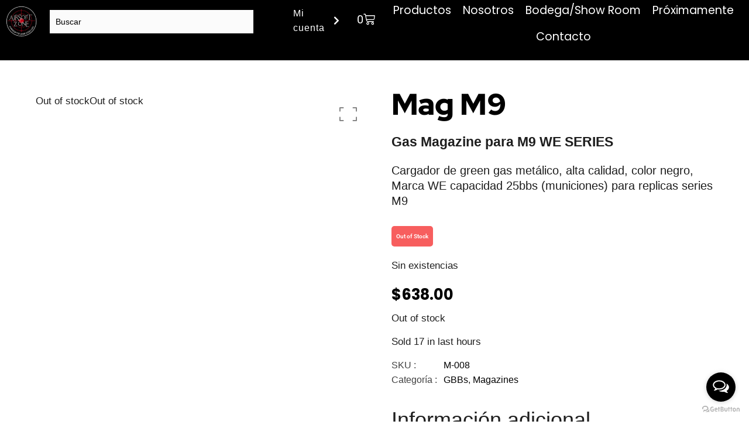

--- FILE ---
content_type: text/html; charset=UTF-8
request_url: https://airsoftzone.com.mx/productos-de-airsoft/mag-m9/
body_size: 292943
content:
<!DOCTYPE html><html lang="es"><head><script data-no-optimize="1">var litespeed_docref=sessionStorage.getItem("litespeed_docref");litespeed_docref&&(Object.defineProperty(document,"referrer",{get:function(){return litespeed_docref}}),sessionStorage.removeItem("litespeed_docref"));</script> <meta charset="UTF-8"><link data-optimized="2" rel="stylesheet" href="https://airsoftzone.com.mx/wp-content/litespeed/css/df812a89646fb39c44620680469794a0.css?ver=a9dd0" /><meta name="viewport" content="width=device-width, initial-scale=1.0, viewport-fit=cover" /><title>Mag M9 &#8211; AIRSOFT Z ONE</title> <script type="litespeed/javascript">var theplus_ajax_url="https://airsoftzone.com.mx/wp-admin/admin-ajax.php";var theplus_ajax_post_url="https://airsoftzone.com.mx/wp-admin/admin-post.php";var theplus_nonce="74cda24f39"</script> <meta name='robots' content='max-image-preview:large' /><style>img:is([sizes="auto" i], [sizes^="auto," i]) { contain-intrinsic-size: 3000px 1500px }</style><link rel='dns-prefetch' href='//fonts.googleapis.com' /><link rel="alternate" type="application/rss+xml" title="AIRSOFT Z ONE &raquo; Feed" href="https://airsoftzone.com.mx/feed/" /><link rel="alternate" type="application/rss+xml" title="AIRSOFT Z ONE &raquo; Feed de los comentarios" href="https://airsoftzone.com.mx/comments/feed/" /><style id='classic-theme-styles-inline-css' type='text/css'>/*! This file is auto-generated */
.wp-block-button__link{color:#fff;background-color:#32373c;border-radius:9999px;box-shadow:none;text-decoration:none;padding:calc(.667em + 2px) calc(1.333em + 2px);font-size:1.125em}.wp-block-file__button{background:#32373c;color:#fff;text-decoration:none}</style><style id='global-styles-inline-css' type='text/css'>:root{--wp--preset--aspect-ratio--square: 1;--wp--preset--aspect-ratio--4-3: 4/3;--wp--preset--aspect-ratio--3-4: 3/4;--wp--preset--aspect-ratio--3-2: 3/2;--wp--preset--aspect-ratio--2-3: 2/3;--wp--preset--aspect-ratio--16-9: 16/9;--wp--preset--aspect-ratio--9-16: 9/16;--wp--preset--color--black: #000000;--wp--preset--color--cyan-bluish-gray: #abb8c3;--wp--preset--color--white: #ffffff;--wp--preset--color--pale-pink: #f78da7;--wp--preset--color--vivid-red: #cf2e2e;--wp--preset--color--luminous-vivid-orange: #ff6900;--wp--preset--color--luminous-vivid-amber: #fcb900;--wp--preset--color--light-green-cyan: #7bdcb5;--wp--preset--color--vivid-green-cyan: #00d084;--wp--preset--color--pale-cyan-blue: #8ed1fc;--wp--preset--color--vivid-cyan-blue: #0693e3;--wp--preset--color--vivid-purple: #9b51e0;--wp--preset--gradient--vivid-cyan-blue-to-vivid-purple: linear-gradient(135deg,rgba(6,147,227,1) 0%,rgb(155,81,224) 100%);--wp--preset--gradient--light-green-cyan-to-vivid-green-cyan: linear-gradient(135deg,rgb(122,220,180) 0%,rgb(0,208,130) 100%);--wp--preset--gradient--luminous-vivid-amber-to-luminous-vivid-orange: linear-gradient(135deg,rgba(252,185,0,1) 0%,rgba(255,105,0,1) 100%);--wp--preset--gradient--luminous-vivid-orange-to-vivid-red: linear-gradient(135deg,rgba(255,105,0,1) 0%,rgb(207,46,46) 100%);--wp--preset--gradient--very-light-gray-to-cyan-bluish-gray: linear-gradient(135deg,rgb(238,238,238) 0%,rgb(169,184,195) 100%);--wp--preset--gradient--cool-to-warm-spectrum: linear-gradient(135deg,rgb(74,234,220) 0%,rgb(151,120,209) 20%,rgb(207,42,186) 40%,rgb(238,44,130) 60%,rgb(251,105,98) 80%,rgb(254,248,76) 100%);--wp--preset--gradient--blush-light-purple: linear-gradient(135deg,rgb(255,206,236) 0%,rgb(152,150,240) 100%);--wp--preset--gradient--blush-bordeaux: linear-gradient(135deg,rgb(254,205,165) 0%,rgb(254,45,45) 50%,rgb(107,0,62) 100%);--wp--preset--gradient--luminous-dusk: linear-gradient(135deg,rgb(255,203,112) 0%,rgb(199,81,192) 50%,rgb(65,88,208) 100%);--wp--preset--gradient--pale-ocean: linear-gradient(135deg,rgb(255,245,203) 0%,rgb(182,227,212) 50%,rgb(51,167,181) 100%);--wp--preset--gradient--electric-grass: linear-gradient(135deg,rgb(202,248,128) 0%,rgb(113,206,126) 100%);--wp--preset--gradient--midnight: linear-gradient(135deg,rgb(2,3,129) 0%,rgb(40,116,252) 100%);--wp--preset--font-size--small: 13px;--wp--preset--font-size--medium: 20px;--wp--preset--font-size--large: 36px;--wp--preset--font-size--x-large: 42px;--wp--preset--spacing--20: 0.44rem;--wp--preset--spacing--30: 0.67rem;--wp--preset--spacing--40: 1rem;--wp--preset--spacing--50: 1.5rem;--wp--preset--spacing--60: 2.25rem;--wp--preset--spacing--70: 3.38rem;--wp--preset--spacing--80: 5.06rem;--wp--preset--shadow--natural: 6px 6px 9px rgba(0, 0, 0, 0.2);--wp--preset--shadow--deep: 12px 12px 50px rgba(0, 0, 0, 0.4);--wp--preset--shadow--sharp: 6px 6px 0px rgba(0, 0, 0, 0.2);--wp--preset--shadow--outlined: 6px 6px 0px -3px rgba(255, 255, 255, 1), 6px 6px rgba(0, 0, 0, 1);--wp--preset--shadow--crisp: 6px 6px 0px rgba(0, 0, 0, 1);}:where(.is-layout-flex){gap: 0.5em;}:where(.is-layout-grid){gap: 0.5em;}body .is-layout-flex{display: flex;}.is-layout-flex{flex-wrap: wrap;align-items: center;}.is-layout-flex > :is(*, div){margin: 0;}body .is-layout-grid{display: grid;}.is-layout-grid > :is(*, div){margin: 0;}:where(.wp-block-columns.is-layout-flex){gap: 2em;}:where(.wp-block-columns.is-layout-grid){gap: 2em;}:where(.wp-block-post-template.is-layout-flex){gap: 1.25em;}:where(.wp-block-post-template.is-layout-grid){gap: 1.25em;}.has-black-color{color: var(--wp--preset--color--black) !important;}.has-cyan-bluish-gray-color{color: var(--wp--preset--color--cyan-bluish-gray) !important;}.has-white-color{color: var(--wp--preset--color--white) !important;}.has-pale-pink-color{color: var(--wp--preset--color--pale-pink) !important;}.has-vivid-red-color{color: var(--wp--preset--color--vivid-red) !important;}.has-luminous-vivid-orange-color{color: var(--wp--preset--color--luminous-vivid-orange) !important;}.has-luminous-vivid-amber-color{color: var(--wp--preset--color--luminous-vivid-amber) !important;}.has-light-green-cyan-color{color: var(--wp--preset--color--light-green-cyan) !important;}.has-vivid-green-cyan-color{color: var(--wp--preset--color--vivid-green-cyan) !important;}.has-pale-cyan-blue-color{color: var(--wp--preset--color--pale-cyan-blue) !important;}.has-vivid-cyan-blue-color{color: var(--wp--preset--color--vivid-cyan-blue) !important;}.has-vivid-purple-color{color: var(--wp--preset--color--vivid-purple) !important;}.has-black-background-color{background-color: var(--wp--preset--color--black) !important;}.has-cyan-bluish-gray-background-color{background-color: var(--wp--preset--color--cyan-bluish-gray) !important;}.has-white-background-color{background-color: var(--wp--preset--color--white) !important;}.has-pale-pink-background-color{background-color: var(--wp--preset--color--pale-pink) !important;}.has-vivid-red-background-color{background-color: var(--wp--preset--color--vivid-red) !important;}.has-luminous-vivid-orange-background-color{background-color: var(--wp--preset--color--luminous-vivid-orange) !important;}.has-luminous-vivid-amber-background-color{background-color: var(--wp--preset--color--luminous-vivid-amber) !important;}.has-light-green-cyan-background-color{background-color: var(--wp--preset--color--light-green-cyan) !important;}.has-vivid-green-cyan-background-color{background-color: var(--wp--preset--color--vivid-green-cyan) !important;}.has-pale-cyan-blue-background-color{background-color: var(--wp--preset--color--pale-cyan-blue) !important;}.has-vivid-cyan-blue-background-color{background-color: var(--wp--preset--color--vivid-cyan-blue) !important;}.has-vivid-purple-background-color{background-color: var(--wp--preset--color--vivid-purple) !important;}.has-black-border-color{border-color: var(--wp--preset--color--black) !important;}.has-cyan-bluish-gray-border-color{border-color: var(--wp--preset--color--cyan-bluish-gray) !important;}.has-white-border-color{border-color: var(--wp--preset--color--white) !important;}.has-pale-pink-border-color{border-color: var(--wp--preset--color--pale-pink) !important;}.has-vivid-red-border-color{border-color: var(--wp--preset--color--vivid-red) !important;}.has-luminous-vivid-orange-border-color{border-color: var(--wp--preset--color--luminous-vivid-orange) !important;}.has-luminous-vivid-amber-border-color{border-color: var(--wp--preset--color--luminous-vivid-amber) !important;}.has-light-green-cyan-border-color{border-color: var(--wp--preset--color--light-green-cyan) !important;}.has-vivid-green-cyan-border-color{border-color: var(--wp--preset--color--vivid-green-cyan) !important;}.has-pale-cyan-blue-border-color{border-color: var(--wp--preset--color--pale-cyan-blue) !important;}.has-vivid-cyan-blue-border-color{border-color: var(--wp--preset--color--vivid-cyan-blue) !important;}.has-vivid-purple-border-color{border-color: var(--wp--preset--color--vivid-purple) !important;}.has-vivid-cyan-blue-to-vivid-purple-gradient-background{background: var(--wp--preset--gradient--vivid-cyan-blue-to-vivid-purple) !important;}.has-light-green-cyan-to-vivid-green-cyan-gradient-background{background: var(--wp--preset--gradient--light-green-cyan-to-vivid-green-cyan) !important;}.has-luminous-vivid-amber-to-luminous-vivid-orange-gradient-background{background: var(--wp--preset--gradient--luminous-vivid-amber-to-luminous-vivid-orange) !important;}.has-luminous-vivid-orange-to-vivid-red-gradient-background{background: var(--wp--preset--gradient--luminous-vivid-orange-to-vivid-red) !important;}.has-very-light-gray-to-cyan-bluish-gray-gradient-background{background: var(--wp--preset--gradient--very-light-gray-to-cyan-bluish-gray) !important;}.has-cool-to-warm-spectrum-gradient-background{background: var(--wp--preset--gradient--cool-to-warm-spectrum) !important;}.has-blush-light-purple-gradient-background{background: var(--wp--preset--gradient--blush-light-purple) !important;}.has-blush-bordeaux-gradient-background{background: var(--wp--preset--gradient--blush-bordeaux) !important;}.has-luminous-dusk-gradient-background{background: var(--wp--preset--gradient--luminous-dusk) !important;}.has-pale-ocean-gradient-background{background: var(--wp--preset--gradient--pale-ocean) !important;}.has-electric-grass-gradient-background{background: var(--wp--preset--gradient--electric-grass) !important;}.has-midnight-gradient-background{background: var(--wp--preset--gradient--midnight) !important;}.has-small-font-size{font-size: var(--wp--preset--font-size--small) !important;}.has-medium-font-size{font-size: var(--wp--preset--font-size--medium) !important;}.has-large-font-size{font-size: var(--wp--preset--font-size--large) !important;}.has-x-large-font-size{font-size: var(--wp--preset--font-size--x-large) !important;}
:where(.wp-block-post-template.is-layout-flex){gap: 1.25em;}:where(.wp-block-post-template.is-layout-grid){gap: 1.25em;}
:where(.wp-block-columns.is-layout-flex){gap: 2em;}:where(.wp-block-columns.is-layout-grid){gap: 2em;}
:root :where(.wp-block-pullquote){font-size: 1.5em;line-height: 1.6;}</style><style id='woocommerce-inline-inline-css' type='text/css'>.woocommerce form .form-row .required { visibility: visible; }</style><style id='elementor-frontend-inline-css' type='text/css'>.elementor-kit-9680{--e-global-color-primary:#6EC1E4;--e-global-color-secondary:#54595F;--e-global-color-text:#7A7A7A;--e-global-color-accent:#61CE70;--e-global-typography-primary-font-family:"Roboto";--e-global-typography-primary-font-weight:600;--e-global-typography-secondary-font-family:"Roboto Slab";--e-global-typography-secondary-font-weight:400;--e-global-typography-text-font-family:"Roboto";--e-global-typography-text-font-weight:400;--e-global-typography-accent-font-family:"Roboto";--e-global-typography-accent-font-weight:500;}.elementor-kit-9680 e-page-transition{background-color:#FFBC7D;}.elementor-section.elementor-section-boxed > .elementor-container{max-width:100%;}.e-con{--container-max-width:100%;}.elementor-widget:not(:last-child){margin-block-end:20px;}.elementor-element{--widgets-spacing:20px 20px;--widgets-spacing-row:20px;--widgets-spacing-column:20px;}{}h1.entry-title{display:var(--page-title-display);}@media(max-width:1024px){.elementor-section.elementor-section-boxed > .elementor-container{max-width:1024px;}.e-con{--container-max-width:1024px;}}@media(max-width:767px){.elementor-section.elementor-section-boxed > .elementor-container{max-width:767px;}.e-con{--container-max-width:767px;}}
.elementor-10789 .elementor-element.elementor-element-a485f0c{--display:flex;--flex-direction:row;--container-widget-width:calc( ( 1 - var( --container-widget-flex-grow ) ) * 100% );--container-widget-height:100%;--container-widget-flex-grow:1;--container-widget-align-self:stretch;--flex-wrap-mobile:wrap;--align-items:stretch;--gap:0px 0px;--row-gap:0px;--column-gap:0px;--flex-wrap:wrap;--margin-top:0px;--margin-bottom:0px;--margin-left:0px;--margin-right:0px;--padding-top:0px;--padding-bottom:0px;--padding-left:0px;--padding-right:0px;}.elementor-10789 .elementor-element.elementor-element-a485f0c:not(.elementor-motion-effects-element-type-background), .elementor-10789 .elementor-element.elementor-element-a485f0c > .elementor-motion-effects-container > .elementor-motion-effects-layer{background-color:#000000;}.elementor-10789 .elementor-element.elementor-element-1714165{--display:flex;--flex-direction:column;--container-widget-width:calc( ( 1 - var( --container-widget-flex-grow ) ) * 100% );--container-widget-height:initial;--container-widget-flex-grow:0;--container-widget-align-self:initial;--flex-wrap-mobile:wrap;--justify-content:flex-end;--align-items:center;}.elementor-widget-image .widget-image-caption{color:var( --e-global-color-text );font-family:var( --e-global-typography-text-font-family ), Sans-serif;font-weight:var( --e-global-typography-text-font-weight );}.elementor-10789 .elementor-element.elementor-element-5f581da img{width:5vw;}.elementor-10789 .elementor-element.elementor-element-0728396{--display:flex;--min-height:0px;--flex-direction:column;--container-widget-width:100%;--container-widget-height:initial;--container-widget-flex-grow:0;--container-widget-align-self:initial;--flex-wrap-mobile:wrap;--justify-content:space-around;--gap:0px 0px;--row-gap:0px;--column-gap:0px;--padding-top:1%;--padding-bottom:0%;--padding-left:1%;--padding-right:1%;}.elementor-10789 .elementor-element.elementor-element-0728396:not(.elementor-motion-effects-element-type-background), .elementor-10789 .elementor-element.elementor-element-0728396 > .elementor-motion-effects-container > .elementor-motion-effects-layer{background-color:#000000;}.elementor-10789 .elementor-element.elementor-element-585aa22 .woolentor_widget_psa input[type="search"]{background-color:#FBFBFB;color:#000000;height:40px;}.elementor-10789 .elementor-element.elementor-element-585aa22 .woolentor_widget_psa_field_area{border-style:none;}.elementor-10789 .elementor-element.elementor-element-585aa22 .woolentor_widget_psa input[type*="search"]::-webkit-input-placeholder{color:#000000;}.elementor-10789 .elementor-element.elementor-element-585aa22 .woolentor_widget_psa input[type*="search"]::-moz-placeholder{color:#000000;}.elementor-10789 .elementor-element.elementor-element-585aa22 .woolentor_widget_psa input[type*="search"]:-ms-input-placeholder{color:#000000;}.elementor-10789 .elementor-element.elementor-element-585aa22 .woolentor_widget_psa{margin:0px 0px 0px 0px;}.elementor-10789 .elementor-element.elementor-element-585aa22 .woolentor_widget_psa button{color:#000000;font-size:0px;padding:0px 0px 0px 0px;height:0px;border-radius:0px 0px 0px 0px;}.elementor-10789 .elementor-element.elementor-element-a76a8f6{--display:flex;--flex-direction:row;--container-widget-width:calc( ( 1 - var( --container-widget-flex-grow ) ) * 100% );--container-widget-height:100%;--container-widget-flex-grow:1;--container-widget-align-self:stretch;--flex-wrap-mobile:wrap;--justify-content:space-between;--align-items:center;}.elementor-10789 .elementor-element.elementor-element-a0c37f3 .pt_plus_button:not(.button-style-11):not(.button-style-17) .button-link-wrap,.elementor-10789 .elementor-element.elementor-element-a0c37f3 .pt_plus_button.button-style-11 .button-link-wrap > span,.elementor-10789 .elementor-element.elementor-element-a0c37f3 .pt_plus_button.button-style-11 .button-link-wrap::before,.elementor-10789 .elementor-element.elementor-element-a0c37f3 .pt_plus_button.button-style-17 .button-link-wrap > span{padding:0px 0px 0px 0px;}.elementor-10789 .elementor-element.elementor-element-a0c37f3 .pt_plus_button .button-link-wrap{color:#FFFFFF;}.elementor-10789 .elementor-element.elementor-element-a0c37f3 .pt_plus_button .button-link-wrap svg{fill:#FFFFFF;}.elementor-10789 .elementor-element.elementor-element-a0c37f3 .pt_plus_button.button-style-3 .button-link-wrap .arrow *{fill:#FFFFFF;stroke:#FFFFFF;}.elementor-10789 .elementor-element.elementor-element-a0c37f3 .pt_plus_button.button-style-7 .button-link-wrap:after{border-color:#FFFFFF;}.elementor-widget-woocommerce-menu-cart .elementor-menu-cart__toggle .elementor-button{font-family:var( --e-global-typography-primary-font-family ), Sans-serif;font-weight:var( --e-global-typography-primary-font-weight );}.elementor-widget-woocommerce-menu-cart .elementor-menu-cart__product-name a{font-family:var( --e-global-typography-primary-font-family ), Sans-serif;font-weight:var( --e-global-typography-primary-font-weight );}.elementor-widget-woocommerce-menu-cart .elementor-menu-cart__product-price{font-family:var( --e-global-typography-primary-font-family ), Sans-serif;font-weight:var( --e-global-typography-primary-font-weight );}.elementor-widget-woocommerce-menu-cart .elementor-menu-cart__footer-buttons .elementor-button{font-family:var( --e-global-typography-primary-font-family ), Sans-serif;font-weight:var( --e-global-typography-primary-font-weight );}.elementor-widget-woocommerce-menu-cart .elementor-menu-cart__footer-buttons a.elementor-button--view-cart{font-family:var( --e-global-typography-primary-font-family ), Sans-serif;font-weight:var( --e-global-typography-primary-font-weight );}.elementor-widget-woocommerce-menu-cart .elementor-menu-cart__footer-buttons a.elementor-button--checkout{font-family:var( --e-global-typography-primary-font-family ), Sans-serif;font-weight:var( --e-global-typography-primary-font-weight );}.elementor-widget-woocommerce-menu-cart .woocommerce-mini-cart__empty-message{font-family:var( --e-global-typography-primary-font-family ), Sans-serif;font-weight:var( --e-global-typography-primary-font-weight );}.elementor-10789 .elementor-element.elementor-element-bdac287{width:auto;max-width:auto;--main-alignment:right;--side-cart-alignment-transform:translateX(100%);--side-cart-alignment-left:auto;--side-cart-alignment-right:0;--divider-style:solid;--subtotal-divider-style:solid;--elementor-remove-from-cart-button:none;--remove-from-cart-button:block;--toggle-button-icon-color:#FFFFFF;--toggle-button-border-color:#000000;--toggle-button-icon-hover-color:#FFFFFF;--toggle-button-hover-border-color:#000000;--toggle-icon-size:20px;--cart-border-style:none;--cart-footer-layout:1fr 1fr;--products-max-height-sidecart:calc(100vh - 240px);--products-max-height-minicart:calc(100vh - 385px);}.elementor-10789 .elementor-element.elementor-element-bdac287 .widget_shopping_cart_content{--subtotal-divider-left-width:0;--subtotal-divider-right-width:0;}.elementor-10789 .elementor-element.elementor-element-6148d9a{--display:flex;--flex-direction:row;--container-widget-width:initial;--container-widget-height:100%;--container-widget-flex-grow:1;--container-widget-align-self:stretch;--flex-wrap-mobile:wrap;--justify-content:space-around;--margin-top:0px;--margin-bottom:0px;--margin-left:0px;--margin-right:0px;--padding-top:0px;--padding-bottom:0px;--padding-left:0px;--padding-right:0px;}.elementor-10789 .elementor-element.elementor-element-6148d9a:not(.elementor-motion-effects-element-type-background), .elementor-10789 .elementor-element.elementor-element-6148d9a > .elementor-motion-effects-container > .elementor-motion-effects-layer{background-color:#000000;}.elementor-10789 .elementor-element.elementor-element-3a1926d .plus-navigation-menu .navbar-nav > li:hover > a{background-color:#FFFFFF;color:#000000;}.elementor-10789 .elementor-element.elementor-element-3a1926d .plus-navigation-menu .navbar-nav > li.active > a,.elementor-10789 .elementor-element.elementor-element-3a1926d .plus-navigation-menu .navbar-nav > li:focus > a,.elementor-10789 .elementor-element.elementor-element-3a1926d .plus-navigation-menu .navbar-nav > li.current_page_item > a{background-color:#000000;color:#FFFEFE;}.plus-nav-sticky-sec.plus-fixed-sticky .elementor-element .elementor-element-3a1926d .plus-navigation-menu .navbar-nav > li.active > a,.plus-nav-sticky-sec.plus-fixed-sticky .elementor-element .elementor-element-3a1926d .plus-navigation-menu .navbar-nav > li:focus > a,.plus-nav-sticky-sec.plus-fixed-sticky .elementor-element .elementor-element-3a1926d .plus-navigation-menu .navbar-nav > li.current_page_item > a{background-color:#FFFFFF;}.elementor-10789 .elementor-element.elementor-element-3a1926d .plus-navigation-menu .nav li.dropdown .dropdown-menu > li:hover{background-color:#000000;}.elementor-10789 .elementor-element.elementor-element-3a1926d{width:100%;max-width:100%;}.elementor-10789 .elementor-element.elementor-element-3a1926d > .elementor-widget-container{padding:0vw 0vw 1vw 0vw;}.elementor-10789 .elementor-element.elementor-element-3a1926d > div .plus-navigation-wrap .plus-navigation-menu .navbar-nav>li>a, .elementor-10789 .elementor-element.elementor-element-3a1926d > .plus-navigation-wrap .plus-navigation-menu .navbar-nav>li>a{font-family:"Poppins", Sans-serif;font-size:1.5vw;padding:5px 15px 15px 5px !important;}.elementor-10789 .elementor-element.elementor-element-3a1926d .plus-navigation-menu .navbar-nav>li{padding:0px 0px 0px 0px;}.elementor-10789 .elementor-element.elementor-element-3a1926d .plus-navigation-wrap .plus-navigation-inner.main-menu-indicator-style-2 .plus-navigation-menu .navbar-nav > li.dropdown > a:before{right:calc(15px + 3px);}[dir="rtl"] .elementor-10789 .elementor-element.elementor-element-3a1926d .plus-navigation-wrap .plus-navigation-inner.main-menu-indicator-style-2 .plus-navigation-menu .navbar-nav > li.dropdown > a:before{left:calc(5px + 3px);right:auto;}.elementor-10789 .elementor-element.elementor-element-3a1926d .plus-navigation-wrap .plus-navigation-inner.main-menu-indicator-style-1 .plus-navigation-menu.menu-vertical-side .navbar-nav>li.dropdown>a:after{right:calc(15px + 3px);}[dir="rtl"] .elementor-10789 .elementor-element.elementor-element-3a1926d .plus-navigation-wrap .plus-navigation-inner.main-menu-indicator-style-1 .plus-navigation-menu.menu-vertical-side .navbar-nav>li.dropdown>a:after{left:calc(5px + 3px);right:auto;}.elementor-10789 .elementor-element.elementor-element-3a1926d .plus-navigation-menu .navbar-nav>li>a{color:#FFFFFF;}.elementor-10789 .elementor-element.elementor-element-3a1926d .plus-navigation-menu .navbar-nav>li>a>.plus-nav-icon-menu{color:#313131;font-size:0px;}.elementor-10789 .elementor-element.elementor-element-3a1926d .plus-navigation-menu .navbar-nav>li>a>.plus-nav-icon-menu.icon-img{max-width:0px;}.elementor-10789 .elementor-element.elementor-element-3a1926d .plus-navigation-menu .navbar-nav > li:hover > a >.plus-nav-icon-menu{color:#000000;}.elementor-10789 .elementor-element.elementor-element-3a1926d .plus-navigation-menu .navbar-nav > li.active > a >.plus-nav-icon-menu,.elementor-10789 .elementor-element.elementor-element-3a1926d .plus-navigation-menu .navbar-nav > li:focus > a>.plus-nav-icon-menu,.elementor-10789 .elementor-element.elementor-element-3a1926d .plus-navigation-menu .navbar-nav > li.current_page_item > a>.plus-nav-icon-menu{color:#000000;}.plus-nav-sticky-sec.plus-fixed-sticky .elementor-element.elementor-element-3a1926d .plus-navigation-menu .navbar-nav>li{padding:5px 5px 5px 5px;}.plus-nav-sticky-sec.plus-fixed-sticky .elementor-element.elementor-element-3a1926d .plus-navigation-wrap .plus-navigation-inner .plus-navigation-menu .navbar-nav>li>a{padding:10px 5px 10px 5px !important;}.plus-nav-sticky-sec.plus-fixed-sticky .elementor-element.elementor-element-3a1926d .plus-navigation-wrap .plus-navigation-inner.main-menu-indicator-style-2 .plus-navigation-menu .navbar-nav > li.dropdown > a:before{right:calc(5px + 3px);}[dir="rtl"] .plus-nav-sticky-sec.plus-fixed-sticky .elementor-element.elementor-element-3a1926d .plus-navigation-wrap .plus-navigation-inner.main-menu-indicator-style-2 .plus-navigation-menu .navbar-nav > li.dropdown > a:before{left:calc(5px + 3px);right:auto;}.plus-nav-sticky-sec.plus-fixed-sticky .elementor-element.elementor-element-3a1926d  .plus-navigation-wrap .plus-navigation-inner.main-menu-indicator-style-1 .plus-navigation-menu.menu-vertical-side .navbar-nav>li.dropdown>a:after{right:calc(5px + 3px);}[dir="rtl"] .plus-nav-sticky-sec.plus-fixed-sticky .elementor-element.elementor-element-3a1926d  .plus-navigation-wrap .plus-navigation-inner.main-menu-indicator-style-1 .plus-navigation-menu.menu-vertical-side .navbar-nav>li.dropdown>a:after{left:calc(5px + 3px);right:auto;}.plus-nav-sticky-sec.plus-fixed-sticky .elementor-element.elementor-element-3a1926d  .plus-navigation-menu .navbar-nav>li>a{color:#FDFBFB;}.plus-nav-sticky-sec.plus-fixed-sticky .elementor-element .elementor-element-3a1926d .plus-navigation-menu .navbar-nav>li>a>.plus-nav-icon-menu{color:#313131;font-size:15px;}.plus-nav-sticky-sec.plus-fixed-sticky .elementor-element .elementor-element-3a1926d  .plus-navigation-menu .navbar-nav>li>a>.plus-nav-icon-menu.icon-img{max-width:15px;}.plus-nav-sticky-sec.plus-fixed-sticky .elementor-element.elementor-element-3a1926d .plus-navigation-menu .navbar-nav > li:hover > a{color:#ff5a6e;}.plus-nav-sticky-sec.plus-fixed-sticky .elementor-element .elementor-element-3a1926d .plus-navigation-menu .navbar-nav > li:hover > a >.plus-nav-icon-menu{color:#ff5a6e;}.plus-nav-sticky-sec.plus-fixed-sticky .elementor-element.elementor-element-3a1926d .plus-navigation-menu .navbar-nav > li.active > a,.plus-nav-sticky-sec.plus-fixed-sticky .elementor-element.elementor-element-3a1926d .plus-navigation-menu .navbar-nav > li:focus > a,.plus-nav-sticky-sec.plus-fixed-sticky .elementor-element.elementor-element-3a1926d .plus-navigation-menu .navbar-nav > li.current_page_item > a{color:#000000;}.plus-nav-sticky-sec.plus-fixed-sticky .elementor-element .elementor-element-3a1926d .plus-navigation-menu .navbar-nav > li.active > a >.plus-nav-icon-menu,.plus-nav-sticky-sec.plus-fixed-sticky .elementor-element .elementor-element-3a1926d .plus-navigation-menu .navbar-nav > li:focus > a>.plus-nav-icon-menu,.plus-nav-sticky-sec.plus-fixed-sticky .elementor-element .elementor-element-3a1926d .plus-navigation-menu .navbar-nav > li.current_page_item > a>.plus-nav-icon-menu{color:#ff5a6e;}.elementor-element.plus-nav-sticky-sec.plus-fixed-sticky{max-width:100%;width:100%;}body div.elementor-element.e-con.plus-nav-sticky-sec.plus-fixed-sticky{top:10px !important;transform:translateY(0) !important;}.elementor-10789 .elementor-element.elementor-element-3a1926d .plus-navigation-menu .nav li.dropdown .dropdown-menu{padding:0px 0px 0px 0px !important;}.elementor-10789 .elementor-element.elementor-element-3a1926d .plus-navigation-menu .nav li.dropdown .dropdown-menu .dropdown-menu{left:calc(100% + 0px);}[dir="rtl"] .elementor-10789 .elementor-element.elementor-element-3a1926d .plus-navigation-menu .nav li.dropdown .dropdown-menu .dropdown-menu{right:calc(100% + 0px);}.elementor-10789 .elementor-element.elementor-element-3a1926d .plus-navigation-menu:not(.menu-vertical) .nav li.dropdown:not(.plus-fw) .dropdown-menu > li,.elementor-10789 .elementor-element.elementor-element-3a1926d .plus-navigation-menu.menu-vertical .nav li.dropdown:not(.plus-fw) .dropdown-menu > li a{padding:10px 15px 10px 15px  !important;}.elementor-10789 .elementor-element.elementor-element-3a1926d .plus-navigation-menu .nav li.dropdown .dropdown-menu > li > a{color:#313131;}.elementor-10789 .elementor-element.elementor-element-3a1926d .plus-navigation-menu .nav li.dropdown .dropdown-menu > li > a >.plus-nav-icon-menu{color:#313131;font-size:15px;}.elementor-10789 .elementor-element.elementor-element-3a1926d .plus-navigation-menu .nav li.dropdown .dropdown-menu > li > a >.plus-nav-icon-menu.icon-img{max-width:15px;}.elementor-10789 .elementor-element.elementor-element-3a1926d .plus-navigation-menu .nav li.dropdown .dropdown-menu > li:hover > a{color:#FFFFFF;}.elementor-10789 .elementor-element.elementor-element-3a1926d .plus-navigation-menu .nav li.dropdown .dropdown-menu > li:hover > a >.plus-nav-icon-menu{color:#ff5a6e;}.elementor-10789 .elementor-element.elementor-element-3a1926d .plus-navigation-menu .navbar-nav li.dropdown .dropdown-menu > li.active > a,.elementor-10789 .elementor-element.elementor-element-3a1926d .plus-navigation-menu .navbar-nav li.dropdown .dropdown-menu > li:focus > a,.elementor-10789 .elementor-element.elementor-element-3a1926d .plus-navigation-menu .navbar-nav li.dropdown .dropdown-menu > li.current_page_item > a{color:#000000;}.elementor-10789 .elementor-element.elementor-element-3a1926d .plus-navigation-menu .navbar-nav li.dropdown .dropdown-menu > li.active > a>.plus-nav-icon-menu,.elementor-10789 .elementor-element.elementor-element-3a1926d .plus-navigation-menu .navbar-nav li.dropdown .dropdown-menu > li:focus > a>.plus-nav-icon-menu,.elementor-10789 .elementor-element.elementor-element-3a1926d .plus-navigation-menu .navbar-nav li.dropdown .dropdown-menu > li.current_page_item > a>.plus-nav-icon-menu{color:#ff5a6e;}.elementor-10789 .elementor-element.elementor-element-3a1926d .plus-navigation-menu .nav>li{vertical-align:middle;}.elementor-10789 .elementor-element.elementor-element-3a1926d .mobile-plus-toggle-menu ul.toggle-lines li.toggle-line,
					.elementor-10789 .elementor-element.elementor-element-3a1926d .mobile-plus-toggle-menu.toggle-style-2 .mobile-plus-toggle-menu-st2,
					.elementor-10789 .elementor-element.elementor-element-3a1926d .mobile-plus-toggle-menu.toggle-style-2 .mobile-plus-toggle-menu-st2::before,
					.elementor-10789 .elementor-element.elementor-element-3a1926d .mobile-plus-toggle-menu.toggle-style-2 .mobile-plus-toggle-menu-st2::after,
					.elementor-10789 .elementor-element.elementor-element-3a1926d .mobile-plus-toggle-menu.toggle-style-3 .mobile-plus-toggle-menu-st3,
					.elementor-10789 .elementor-element.elementor-element-3a1926d .mobile-plus-toggle-menu.toggle-style-3 .mobile-plus-toggle-menu-st3::before,
					.elementor-10789 .elementor-element.elementor-element-3a1926d .mobile-plus-toggle-menu.toggle-style-3 .mobile-plus-toggle-menu-st3::after,
					.elementor-10789 .elementor-element.elementor-element-3a1926d .mobile-plus-toggle-menu.toggle-style-4 span{background:#ff5a6e;}.elementor-10789 .elementor-element.elementor-element-3a1926d .mobile-plus-toggle-menu.toggle-style-5.clin.plus-collapsed i{color:#ff5a6e;}.elementor-10789 .elementor-element.elementor-element-3a1926d .mobile-plus-toggle-menu.toggle-style-5.clin.plus-collapsed svg{fill:#ff5a6e;}.elementor-10789 .elementor-element.elementor-element-3a1926d .mobile-plus-toggle-menu:not(.plus-collapsed) ul.toggle-lines li.toggle-line,
					.elementor-10789 .elementor-element.elementor-element-3a1926d .mobile-plus-toggle-menu.toggle-style-2 .mobile-plus-toggle-menu-st2-h,
					.elementor-10789 .elementor-element.elementor-element-3a1926d .mobile-plus-toggle-menu.toggle-style-2 .mobile-plus-toggle-menu-st2-h::before,
					.elementor-10789 .elementor-element.elementor-element-3a1926d .mobile-plus-toggle-menu.toggle-style-2 .mobile-plus-toggle-menu-st2-h::after,
					.elementor-10789 .elementor-element.elementor-element-3a1926d .mobile-plus-toggle-menu:not(.plus-collapsed).toggle-style-3 .mobile-plus-toggle-menu-st3:before,
					.elementor-10789 .elementor-element.elementor-element-3a1926d .mobile-plus-toggle-menu:not(.plus-collapsed).toggle-style-3 .mobile-plus-toggle-menu-st3:after,
					.elementor-10789 .elementor-element.elementor-element-3a1926d .mobile-plus-toggle-menu.toggle-style-4:not(.plus-collapsed) span:nth-last-child(3),
					.elementor-10789 .elementor-element.elementor-element-3a1926d .mobile-plus-toggle-menu.toggle-style-4:not(.plus-collapsed) span:nth-last-child(1){background:#ff5a6e !important;}.elementor-10789 .elementor-element.elementor-element-3a1926d .mobile-plus-toggle-menu.toggle-style-5.clin i{color:#ff5a6e;}.elementor-10789 .elementor-element.elementor-element-3a1926d .mobile-plus-toggle-menu.toggle-style-5.clin svg{fill:#ff5a6e;}.elementor-10789 .elementor-element.elementor-element-3a1926d .plus-mobile-menu .navbar-nav>li>a{padding:10px 10px 10px 10px !important;}.elementor-10789 .elementor-element.elementor-element-3a1926d .plus-mobile-menu .navbar-nav>li>a,
					.elementor-10789 .elementor-element.elementor-element-3a1926d .plus-mobile-menu .navbar-nav>li.plus-dropdown-container.plus-fw>a.dropdown-toggle{color:#313131;}.elementor-10789 .elementor-element.elementor-element-3a1926d .plus-mobile-menu .navbar-nav>li>a>.plus-nav-icon-menu{color:#313131;font-size:15px;}.elementor-10789 .elementor-element.elementor-element-3a1926d .plus-mobile-menu .navbar-nav>li>a>.plus-nav-icon-menu.icon-img{max-width:15px;}.elementor-10789 .elementor-element.elementor-element-3a1926d .plus-navigation-wrap .plus-mobile-menu .navbar-nav > li.dropdown > a:after{color:#313131;}.elementor-10789 .elementor-element.elementor-element-3a1926d .plus-navigation-wrap .plus-mobile-menu .navbar-nav > li.active > a,.elementor-10789 .elementor-element.elementor-element-3a1926d .plus-navigation-wrap .plus-mobile-menu .navbar-nav > li:focus > a,.elementor-10789 .elementor-element.elementor-element-3a1926d .plus-mobile-menu .navbar-nav > li.current_page_item > a,
					.elementor-10789 .elementor-element.elementor-element-3a1926d .plus-mobile-menu .plus-mobile-menu-content .navbar-nav>li.plus-fw.open>a,
					.elementor-10789 .elementor-element.elementor-element-3a1926d .plus-mobile-menu .navbar-nav>li.open>a,
					.elementor-10789 .elementor-element.elementor-element-3a1926d .plus-mobile-menu .navbar-nav>li.plus-dropdown-container.plus-fw.open>a{color:#ff5a6e;}.elementor-10789 .elementor-element.elementor-element-3a1926d .plus-navigation-wrap .plus-mobile-menu .navbar-nav > li.active > a>.plus-nav-icon-menu,.elementor-10789 .elementor-element.elementor-element-3a1926d .plus-navigation-wrap .plus-mobile-menu .navbar-nav > li:focus > a>.plus-nav-icon-menu,.elementor-10789 .elementor-element.elementor-element-3a1926d .plus-mobile-menu .navbar-nav > li.current_page_item > a>.plus-nav-icon-menu{color:#ff5a6e;}.elementor-10789 .elementor-element.elementor-element-3a1926d .plus-navigation-wrap .plus-mobile-menu .navbar-nav > li.dropdown.active > a:after,.elementor-10789 .elementor-element.elementor-element-3a1926d .plus-navigation-wrap .plus-mobile-menu .navbar-nav > li.dropdown:focus > a:after,.elementor-10789 .elementor-element.elementor-element-3a1926d .plus-navigation-wrap .plus-mobile-menu .navbar-nav > li.dropdown.current_page_item > a:after{color:#313131;}.elementor-10789 .elementor-element.elementor-element-3a1926d .plus-mobile-menu .nav li.dropdown .dropdown-menu > li > a{padding:10px 10px 10px 15px !important;color:#313131;}.elementor-10789 .elementor-element.elementor-element-3a1926d .plus-mobile-menu .nav li.dropdown .dropdown-menu > li > a >.plus-nav-icon-menu{color:#313131;font-size:15px;}.elementor-10789 .elementor-element.elementor-element-3a1926d .plus-mobile-menu .nav li.dropdown .dropdown-menu > li > a >.plus-nav-icon-menu.icon-img{max-width:15px;}.elementor-10789 .elementor-element.elementor-element-3a1926d .plus-navigation-wrap .plus-mobile-menu .nav li.dropdown .dropdown-menu > li > a:after{color:#313131;}.elementor-10789 .elementor-element.elementor-element-3a1926d .plus-navigation-wrap .plus-mobile-menu .navbar-nav li.dropdown .dropdown-menu > li.active > a,.elementor-10789 .elementor-element.elementor-element-3a1926d .plus-navigation-wrap .plus-mobile-menu .navbar-nav li.dropdown .dropdown-menu > li:focus > a,.elementor-10789 .elementor-element.elementor-element-3a1926d .plus-navigation-wrap .plus-mobile-menu .navbar-nav li.dropdown .dropdown-menu > li.current_page_item > a{color:#ff5a6e;}.elementor-10789 .elementor-element.elementor-element-3a1926d .plus-navigation-wrap .plus-mobile-menu .navbar-nav li.dropdown .dropdown-menu > li.active > a >.plus-nav-icon-menu,.elementor-10789 .elementor-element.elementor-element-3a1926d .plus-navigation-wrap .plus-mobile-menu .navbar-nav li.dropdown .dropdown-menu > li:focus > a >.plus-nav-icon-menu,.elementor-10789 .elementor-element.elementor-element-3a1926d .plus-navigation-wrap .plus-mobile-menu .navbar-nav li.dropdown .dropdown-menu > li.current_page_item > a >.plus-nav-icon-menu{color:#ff5a6e;}.elementor-10789 .elementor-element.elementor-element-3a1926d .plus-navigation-wrap .plus-mobile-menu .navbar-nav ul.dropdown-menu > li.dropdown-submenu.active > a:after,.elementor-10789 .elementor-element.elementor-element-3a1926d .plus-navigation-wrap .plus-mobile-menu .navbar-nav ul.dropdown-menu > li.dropdown-submenu:focus > a:after,.elementor-10789 .elementor-element.elementor-element-3a1926d .plus-navigation-wrap .plus-mobile-menu .navbar-nav ul.dropdown-menu > li.dropdown-submenu.current_page_item > a:after{color:#313131;}.elementor-10789 .elementor-element.elementor-element-3a1926d .plus-navigation-menu .plus-nav-label-text{right:-12px;top:-5px;}[dir="rtl"] .elementor-10789 .elementor-element.elementor-element-3a1926d .plus-navigation-menu .plus-nav-label-text{left:-12px;right:auto;}.elementor-10789 .elementor-element.elementor-element-3a1926d .plus-navigation-menu .dropdown-menu .plus-nav-label-text{right:-12px;top:-5px;}[dir="rtl"] .elementor-10789 .elementor-element.elementor-element-3a1926d .plus-navigation-menu .dropdown-menu .plus-nav-label-text{left:-12px;right:auto;}.elementor-10789 .elementor-element.elementor-element-3a1926d .plus-mobile-menu .plus-nav-label-text{right:45px;top:50%;}[dir="rtl"] .elementor-10789 .elementor-element.elementor-element-3a1926d .plus-mobile-menu .plus-nav-label-text{left:45px;right:auto;}.elementor-10789 .elementor-element.elementor-element-3a1926d .plus-mobile-menu .dropdown-menu .plus-nav-label-text{right:45px;top:50%;}[dir="rtl"] .elementor-10789 .elementor-element.elementor-element-3a1926d .plus-mobile-menu .dropdown-menu .plus-nav-label-text{left:45px;right:auto;}.elementor-10789 .elementor-element.elementor-element-4cbf3f1 .plus-navigation-menu .navbar-nav > li:hover > a{background-color:#FFFFFF;color:#000000;}.elementor-10789 .elementor-element.elementor-element-4cbf3f1 .plus-navigation-menu .nav li.dropdown .dropdown-menu > li:hover{background-color:#000000;}.elementor-10789 .elementor-element.elementor-element-4cbf3f1{width:100%;max-width:100%;}.elementor-10789 .elementor-element.elementor-element-4cbf3f1 > div .plus-navigation-wrap .plus-navigation-menu .navbar-nav>li>a, .elementor-10789 .elementor-element.elementor-element-4cbf3f1 > .plus-navigation-wrap .plus-navigation-menu .navbar-nav>li>a{font-family:"Poppins", Sans-serif;font-size:1.5vw;padding:5px 5px 5px 5px !important;}.elementor-10789 .elementor-element.elementor-element-4cbf3f1 .plus-navigation-menu .navbar-nav>li{padding:0px 0px 0px 0px;}.elementor-10789 .elementor-element.elementor-element-4cbf3f1 .plus-navigation-wrap .plus-navigation-inner.main-menu-indicator-style-2 .plus-navigation-menu .navbar-nav > li.dropdown > a:before{right:calc(5px + 3px);}[dir="rtl"] .elementor-10789 .elementor-element.elementor-element-4cbf3f1 .plus-navigation-wrap .plus-navigation-inner.main-menu-indicator-style-2 .plus-navigation-menu .navbar-nav > li.dropdown > a:before{left:calc(5px + 3px);right:auto;}.elementor-10789 .elementor-element.elementor-element-4cbf3f1 .plus-navigation-wrap .plus-navigation-inner.main-menu-indicator-style-1 .plus-navigation-menu.menu-vertical-side .navbar-nav>li.dropdown>a:after{right:calc(5px + 3px);}[dir="rtl"] .elementor-10789 .elementor-element.elementor-element-4cbf3f1 .plus-navigation-wrap .plus-navigation-inner.main-menu-indicator-style-1 .plus-navigation-menu.menu-vertical-side .navbar-nav>li.dropdown>a:after{left:calc(5px + 3px);right:auto;}.elementor-10789 .elementor-element.elementor-element-4cbf3f1 .plus-navigation-wrap .plus-navigation-inner .navbar-nav>li.menu-item.menu-item-has-children:hover a:before{content:"";}.elementor-10789 .elementor-element.elementor-element-4cbf3f1 .plus-navigation-menu .navbar-nav>li>a{color:#FFFFFF;}.elementor-10789 .elementor-element.elementor-element-4cbf3f1 .plus-navigation-menu .navbar-nav>li>a>.plus-nav-icon-menu{color:#313131;font-size:0px;}.elementor-10789 .elementor-element.elementor-element-4cbf3f1 .plus-navigation-menu .navbar-nav>li>a>.plus-nav-icon-menu.icon-img{max-width:0px;}.elementor-10789 .elementor-element.elementor-element-4cbf3f1 .plus-navigation-menu .navbar-nav > li:hover > a >.plus-nav-icon-menu{color:#ff5a6e;}.elementor-10789 .elementor-element.elementor-element-4cbf3f1 .plus-navigation-menu .navbar-nav > li.active > a,.elementor-10789 .elementor-element.elementor-element-4cbf3f1 .plus-navigation-menu .navbar-nav > li:focus > a,.elementor-10789 .elementor-element.elementor-element-4cbf3f1 .plus-navigation-menu .navbar-nav > li.current_page_item > a{color:#ff5a6e;}.elementor-10789 .elementor-element.elementor-element-4cbf3f1 .plus-navigation-menu .navbar-nav > li.active > a >.plus-nav-icon-menu,.elementor-10789 .elementor-element.elementor-element-4cbf3f1 .plus-navigation-menu .navbar-nav > li:focus > a>.plus-nav-icon-menu,.elementor-10789 .elementor-element.elementor-element-4cbf3f1 .plus-navigation-menu .navbar-nav > li.current_page_item > a>.plus-nav-icon-menu{color:#ff5a6e;}.plus-nav-sticky-sec.plus-fixed-sticky .elementor-element.elementor-element-4cbf3f1 .plus-navigation-menu .navbar-nav>li{padding:5px 5px 5px 5px;}.plus-nav-sticky-sec.plus-fixed-sticky .elementor-element.elementor-element-4cbf3f1 .plus-navigation-wrap .plus-navigation-inner .plus-navigation-menu .navbar-nav>li>a{padding:10px 5px 10px 5px !important;}.plus-nav-sticky-sec.plus-fixed-sticky .elementor-element.elementor-element-4cbf3f1 .plus-navigation-wrap .plus-navigation-inner.main-menu-indicator-style-2 .plus-navigation-menu .navbar-nav > li.dropdown > a:before{right:calc(5px + 3px);}[dir="rtl"] .plus-nav-sticky-sec.plus-fixed-sticky .elementor-element.elementor-element-4cbf3f1 .plus-navigation-wrap .plus-navigation-inner.main-menu-indicator-style-2 .plus-navigation-menu .navbar-nav > li.dropdown > a:before{left:calc(5px + 3px);right:auto;}.plus-nav-sticky-sec.plus-fixed-sticky .elementor-element.elementor-element-4cbf3f1  .plus-navigation-wrap .plus-navigation-inner.main-menu-indicator-style-1 .plus-navigation-menu.menu-vertical-side .navbar-nav>li.dropdown>a:after{right:calc(5px + 3px);}[dir="rtl"] .plus-nav-sticky-sec.plus-fixed-sticky .elementor-element.elementor-element-4cbf3f1  .plus-navigation-wrap .plus-navigation-inner.main-menu-indicator-style-1 .plus-navigation-menu.menu-vertical-side .navbar-nav>li.dropdown>a:after{left:calc(5px + 3px);right:auto;}.plus-nav-sticky-sec.plus-fixed-sticky .elementor-element.elementor-element-4cbf3f1  .plus-navigation-menu .navbar-nav>li>a{color:#FDFBFB;}.plus-nav-sticky-sec.plus-fixed-sticky .elementor-element .elementor-element-4cbf3f1 .plus-navigation-menu .navbar-nav>li>a>.plus-nav-icon-menu{color:#313131;font-size:15px;}.plus-nav-sticky-sec.plus-fixed-sticky .elementor-element .elementor-element-4cbf3f1  .plus-navigation-menu .navbar-nav>li>a>.plus-nav-icon-menu.icon-img{max-width:15px;}.plus-nav-sticky-sec.plus-fixed-sticky .elementor-element.elementor-element-4cbf3f1 .plus-navigation-menu .navbar-nav > li:hover > a{color:#ff5a6e;}.plus-nav-sticky-sec.plus-fixed-sticky .elementor-element .elementor-element-4cbf3f1 .plus-navigation-menu .navbar-nav > li:hover > a >.plus-nav-icon-menu{color:#ff5a6e;}.plus-nav-sticky-sec.plus-fixed-sticky .elementor-element.elementor-element-4cbf3f1 .plus-navigation-menu .navbar-nav > li.active > a,.plus-nav-sticky-sec.plus-fixed-sticky .elementor-element.elementor-element-4cbf3f1 .plus-navigation-menu .navbar-nav > li:focus > a,.plus-nav-sticky-sec.plus-fixed-sticky .elementor-element.elementor-element-4cbf3f1 .plus-navigation-menu .navbar-nav > li.current_page_item > a{color:#ff5a6e;}.plus-nav-sticky-sec.plus-fixed-sticky .elementor-element .elementor-element-4cbf3f1 .plus-navigation-menu .navbar-nav > li.active > a >.plus-nav-icon-menu,.plus-nav-sticky-sec.plus-fixed-sticky .elementor-element .elementor-element-4cbf3f1 .plus-navigation-menu .navbar-nav > li:focus > a>.plus-nav-icon-menu,.plus-nav-sticky-sec.plus-fixed-sticky .elementor-element .elementor-element-4cbf3f1 .plus-navigation-menu .navbar-nav > li.current_page_item > a>.plus-nav-icon-menu{color:#ff5a6e;}.elementor-10789 .elementor-element.elementor-element-4cbf3f1 .plus-navigation-menu .nav li.dropdown .dropdown-menu{padding:0px 0px 0px 0px !important;}.elementor-10789 .elementor-element.elementor-element-4cbf3f1 .plus-navigation-menu .nav li.dropdown .dropdown-menu .dropdown-menu{left:calc(100% + 0px);}[dir="rtl"] .elementor-10789 .elementor-element.elementor-element-4cbf3f1 .plus-navigation-menu .nav li.dropdown .dropdown-menu .dropdown-menu{right:calc(100% + 0px);}.elementor-10789 .elementor-element.elementor-element-4cbf3f1 .plus-navigation-menu:not(.menu-vertical) .nav li.dropdown:not(.plus-fw) .dropdown-menu > li,.elementor-10789 .elementor-element.elementor-element-4cbf3f1 .plus-navigation-menu.menu-vertical .nav li.dropdown:not(.plus-fw) .dropdown-menu > li a{padding:10px 15px 10px 15px  !important;}.elementor-10789 .elementor-element.elementor-element-4cbf3f1 .plus-navigation-menu .nav li.dropdown .dropdown-menu > li > a{color:#313131;}.elementor-10789 .elementor-element.elementor-element-4cbf3f1 .plus-navigation-menu .nav li.dropdown .dropdown-menu > li > a >.plus-nav-icon-menu{color:#313131;font-size:15px;}.elementor-10789 .elementor-element.elementor-element-4cbf3f1 .plus-navigation-menu .nav li.dropdown .dropdown-menu > li > a >.plus-nav-icon-menu.icon-img{max-width:15px;}.elementor-10789 .elementor-element.elementor-element-4cbf3f1 .plus-navigation-menu .nav li.dropdown .dropdown-menu > li:hover > a{color:#FFFFFF;}.elementor-10789 .elementor-element.elementor-element-4cbf3f1 .plus-navigation-menu .nav li.dropdown .dropdown-menu > li:hover > a >.plus-nav-icon-menu{color:#ff5a6e;}.elementor-10789 .elementor-element.elementor-element-4cbf3f1 .plus-navigation-menu .navbar-nav li.dropdown .dropdown-menu > li.active > a,.elementor-10789 .elementor-element.elementor-element-4cbf3f1 .plus-navigation-menu .navbar-nav li.dropdown .dropdown-menu > li:focus > a,.elementor-10789 .elementor-element.elementor-element-4cbf3f1 .plus-navigation-menu .navbar-nav li.dropdown .dropdown-menu > li.current_page_item > a{color:#ff5a6e;}.elementor-10789 .elementor-element.elementor-element-4cbf3f1 .plus-navigation-menu .navbar-nav li.dropdown .dropdown-menu > li.active > a>.plus-nav-icon-menu,.elementor-10789 .elementor-element.elementor-element-4cbf3f1 .plus-navigation-menu .navbar-nav li.dropdown .dropdown-menu > li:focus > a>.plus-nav-icon-menu,.elementor-10789 .elementor-element.elementor-element-4cbf3f1 .plus-navigation-menu .navbar-nav li.dropdown .dropdown-menu > li.current_page_item > a>.plus-nav-icon-menu{color:#ff5a6e;}.elementor-10789 .elementor-element.elementor-element-4cbf3f1 .plus-navigation-menu .nav>li{vertical-align:middle;}.elementor-10789 .elementor-element.elementor-element-4cbf3f1 .mobile-plus-toggle-menu ul.toggle-lines li.toggle-line,
					.elementor-10789 .elementor-element.elementor-element-4cbf3f1 .mobile-plus-toggle-menu.toggle-style-2 .mobile-plus-toggle-menu-st2,
					.elementor-10789 .elementor-element.elementor-element-4cbf3f1 .mobile-plus-toggle-menu.toggle-style-2 .mobile-plus-toggle-menu-st2::before,
					.elementor-10789 .elementor-element.elementor-element-4cbf3f1 .mobile-plus-toggle-menu.toggle-style-2 .mobile-plus-toggle-menu-st2::after,
					.elementor-10789 .elementor-element.elementor-element-4cbf3f1 .mobile-plus-toggle-menu.toggle-style-3 .mobile-plus-toggle-menu-st3,
					.elementor-10789 .elementor-element.elementor-element-4cbf3f1 .mobile-plus-toggle-menu.toggle-style-3 .mobile-plus-toggle-menu-st3::before,
					.elementor-10789 .elementor-element.elementor-element-4cbf3f1 .mobile-plus-toggle-menu.toggle-style-3 .mobile-plus-toggle-menu-st3::after,
					.elementor-10789 .elementor-element.elementor-element-4cbf3f1 .mobile-plus-toggle-menu.toggle-style-4 span{background:#ff5a6e;}.elementor-10789 .elementor-element.elementor-element-4cbf3f1 .mobile-plus-toggle-menu.toggle-style-5.clin.plus-collapsed i{color:#ff5a6e;}.elementor-10789 .elementor-element.elementor-element-4cbf3f1 .mobile-plus-toggle-menu.toggle-style-5.clin.plus-collapsed svg{fill:#ff5a6e;}.elementor-10789 .elementor-element.elementor-element-4cbf3f1 .mobile-plus-toggle-menu:not(.plus-collapsed) ul.toggle-lines li.toggle-line,
					.elementor-10789 .elementor-element.elementor-element-4cbf3f1 .mobile-plus-toggle-menu.toggle-style-2 .mobile-plus-toggle-menu-st2-h,
					.elementor-10789 .elementor-element.elementor-element-4cbf3f1 .mobile-plus-toggle-menu.toggle-style-2 .mobile-plus-toggle-menu-st2-h::before,
					.elementor-10789 .elementor-element.elementor-element-4cbf3f1 .mobile-plus-toggle-menu.toggle-style-2 .mobile-plus-toggle-menu-st2-h::after,
					.elementor-10789 .elementor-element.elementor-element-4cbf3f1 .mobile-plus-toggle-menu:not(.plus-collapsed).toggle-style-3 .mobile-plus-toggle-menu-st3:before,
					.elementor-10789 .elementor-element.elementor-element-4cbf3f1 .mobile-plus-toggle-menu:not(.plus-collapsed).toggle-style-3 .mobile-plus-toggle-menu-st3:after,
					.elementor-10789 .elementor-element.elementor-element-4cbf3f1 .mobile-plus-toggle-menu.toggle-style-4:not(.plus-collapsed) span:nth-last-child(3),
					.elementor-10789 .elementor-element.elementor-element-4cbf3f1 .mobile-plus-toggle-menu.toggle-style-4:not(.plus-collapsed) span:nth-last-child(1){background:#ff5a6e !important;}.elementor-10789 .elementor-element.elementor-element-4cbf3f1 .mobile-plus-toggle-menu.toggle-style-5.clin i{color:#ff5a6e;}.elementor-10789 .elementor-element.elementor-element-4cbf3f1 .mobile-plus-toggle-menu.toggle-style-5.clin svg{fill:#ff5a6e;}.elementor-10789 .elementor-element.elementor-element-4cbf3f1 .plus-mobile-menu .navbar-nav>li>a{padding:10px 10px 10px 10px !important;}.elementor-10789 .elementor-element.elementor-element-4cbf3f1 .plus-mobile-menu .navbar-nav>li>a,
					.elementor-10789 .elementor-element.elementor-element-4cbf3f1 .plus-mobile-menu .navbar-nav>li.plus-dropdown-container.plus-fw>a.dropdown-toggle{color:#313131;}.elementor-10789 .elementor-element.elementor-element-4cbf3f1 .plus-mobile-menu .navbar-nav>li>a>.plus-nav-icon-menu{color:#313131;font-size:15px;}.elementor-10789 .elementor-element.elementor-element-4cbf3f1 .plus-mobile-menu .navbar-nav>li>a>.plus-nav-icon-menu.icon-img{max-width:15px;}.elementor-10789 .elementor-element.elementor-element-4cbf3f1 .plus-navigation-wrap .plus-mobile-menu .navbar-nav > li.dropdown > a:after{color:#313131;}.elementor-10789 .elementor-element.elementor-element-4cbf3f1 .plus-navigation-wrap .plus-mobile-menu .navbar-nav > li.active > a,.elementor-10789 .elementor-element.elementor-element-4cbf3f1 .plus-navigation-wrap .plus-mobile-menu .navbar-nav > li:focus > a,.elementor-10789 .elementor-element.elementor-element-4cbf3f1 .plus-mobile-menu .navbar-nav > li.current_page_item > a,
					.elementor-10789 .elementor-element.elementor-element-4cbf3f1 .plus-mobile-menu .plus-mobile-menu-content .navbar-nav>li.plus-fw.open>a,
					.elementor-10789 .elementor-element.elementor-element-4cbf3f1 .plus-mobile-menu .navbar-nav>li.open>a,
					.elementor-10789 .elementor-element.elementor-element-4cbf3f1 .plus-mobile-menu .navbar-nav>li.plus-dropdown-container.plus-fw.open>a{color:#ff5a6e;}.elementor-10789 .elementor-element.elementor-element-4cbf3f1 .plus-navigation-wrap .plus-mobile-menu .navbar-nav > li.active > a>.plus-nav-icon-menu,.elementor-10789 .elementor-element.elementor-element-4cbf3f1 .plus-navigation-wrap .plus-mobile-menu .navbar-nav > li:focus > a>.plus-nav-icon-menu,.elementor-10789 .elementor-element.elementor-element-4cbf3f1 .plus-mobile-menu .navbar-nav > li.current_page_item > a>.plus-nav-icon-menu{color:#ff5a6e;}.elementor-10789 .elementor-element.elementor-element-4cbf3f1 .plus-navigation-wrap .plus-mobile-menu .navbar-nav > li.dropdown.active > a:after,.elementor-10789 .elementor-element.elementor-element-4cbf3f1 .plus-navigation-wrap .plus-mobile-menu .navbar-nav > li.dropdown:focus > a:after,.elementor-10789 .elementor-element.elementor-element-4cbf3f1 .plus-navigation-wrap .plus-mobile-menu .navbar-nav > li.dropdown.current_page_item > a:after{color:#313131;}.elementor-10789 .elementor-element.elementor-element-4cbf3f1 .plus-mobile-menu .nav li.dropdown .dropdown-menu > li > a{padding:10px 10px 10px 15px !important;color:#313131;}.elementor-10789 .elementor-element.elementor-element-4cbf3f1 .plus-mobile-menu .nav li.dropdown .dropdown-menu > li > a >.plus-nav-icon-menu{color:#313131;font-size:15px;}.elementor-10789 .elementor-element.elementor-element-4cbf3f1 .plus-mobile-menu .nav li.dropdown .dropdown-menu > li > a >.plus-nav-icon-menu.icon-img{max-width:15px;}.elementor-10789 .elementor-element.elementor-element-4cbf3f1 .plus-navigation-wrap .plus-mobile-menu .nav li.dropdown .dropdown-menu > li > a:after{color:#313131;}.elementor-10789 .elementor-element.elementor-element-4cbf3f1 .plus-navigation-wrap .plus-mobile-menu .navbar-nav li.dropdown .dropdown-menu > li.active > a,.elementor-10789 .elementor-element.elementor-element-4cbf3f1 .plus-navigation-wrap .plus-mobile-menu .navbar-nav li.dropdown .dropdown-menu > li:focus > a,.elementor-10789 .elementor-element.elementor-element-4cbf3f1 .plus-navigation-wrap .plus-mobile-menu .navbar-nav li.dropdown .dropdown-menu > li.current_page_item > a{color:#ff5a6e;}.elementor-10789 .elementor-element.elementor-element-4cbf3f1 .plus-navigation-wrap .plus-mobile-menu .navbar-nav li.dropdown .dropdown-menu > li.active > a >.plus-nav-icon-menu,.elementor-10789 .elementor-element.elementor-element-4cbf3f1 .plus-navigation-wrap .plus-mobile-menu .navbar-nav li.dropdown .dropdown-menu > li:focus > a >.plus-nav-icon-menu,.elementor-10789 .elementor-element.elementor-element-4cbf3f1 .plus-navigation-wrap .plus-mobile-menu .navbar-nav li.dropdown .dropdown-menu > li.current_page_item > a >.plus-nav-icon-menu{color:#ff5a6e;}.elementor-10789 .elementor-element.elementor-element-4cbf3f1 .plus-navigation-wrap .plus-mobile-menu .navbar-nav ul.dropdown-menu > li.dropdown-submenu.active > a:after,.elementor-10789 .elementor-element.elementor-element-4cbf3f1 .plus-navigation-wrap .plus-mobile-menu .navbar-nav ul.dropdown-menu > li.dropdown-submenu:focus > a:after,.elementor-10789 .elementor-element.elementor-element-4cbf3f1 .plus-navigation-wrap .plus-mobile-menu .navbar-nav ul.dropdown-menu > li.dropdown-submenu.current_page_item > a:after{color:#313131;}.elementor-10789 .elementor-element.elementor-element-4cbf3f1 .plus-navigation-menu .plus-nav-label-text{right:-12px;top:-5px;}[dir="rtl"] .elementor-10789 .elementor-element.elementor-element-4cbf3f1 .plus-navigation-menu .plus-nav-label-text{left:-12px;right:auto;}.elementor-10789 .elementor-element.elementor-element-4cbf3f1 .plus-navigation-menu .dropdown-menu .plus-nav-label-text{right:-12px;top:-5px;}[dir="rtl"] .elementor-10789 .elementor-element.elementor-element-4cbf3f1 .plus-navigation-menu .dropdown-menu .plus-nav-label-text{left:-12px;right:auto;}.elementor-10789 .elementor-element.elementor-element-4cbf3f1 .plus-mobile-menu .plus-nav-label-text{right:45px;top:50%;}[dir="rtl"] .elementor-10789 .elementor-element.elementor-element-4cbf3f1 .plus-mobile-menu .plus-nav-label-text{left:45px;right:auto;}.elementor-10789 .elementor-element.elementor-element-4cbf3f1 .plus-mobile-menu .dropdown-menu .plus-nav-label-text{right:45px;top:50%;}[dir="rtl"] .elementor-10789 .elementor-element.elementor-element-4cbf3f1 .plus-mobile-menu .dropdown-menu .plus-nav-label-text{left:45px;right:auto;}.elementor-10789 .elementor-element.elementor-element-9f903a7{--display:flex;--flex-direction:row;--container-widget-width:calc( ( 1 - var( --container-widget-flex-grow ) ) * 100% );--container-widget-height:100%;--container-widget-flex-grow:1;--container-widget-align-self:stretch;--flex-wrap-mobile:wrap;--align-items:stretch;--gap:0px 0px;--row-gap:0px;--column-gap:0px;--flex-wrap:wrap;--margin-top:0px;--margin-bottom:0px;--margin-left:0px;--margin-right:0px;--padding-top:0px;--padding-bottom:0px;--padding-left:0px;--padding-right:0px;}.elementor-10789 .elementor-element.elementor-element-9f903a7:not(.elementor-motion-effects-element-type-background), .elementor-10789 .elementor-element.elementor-element-9f903a7 > .elementor-motion-effects-container > .elementor-motion-effects-layer{background-color:#000000;}.elementor-10789 .elementor-element.elementor-element-7d74c97{--display:flex;--flex-direction:column;--container-widget-width:calc( ( 1 - var( --container-widget-flex-grow ) ) * 100% );--container-widget-height:initial;--container-widget-flex-grow:0;--container-widget-align-self:initial;--flex-wrap-mobile:wrap;--justify-content:flex-end;--align-items:center;}.elementor-10789 .elementor-element.elementor-element-f91df63 img{width:5vw;}.elementor-10789 .elementor-element.elementor-element-cb9dcc9{--display:flex;--min-height:0px;--flex-direction:column;--container-widget-width:100%;--container-widget-height:initial;--container-widget-flex-grow:0;--container-widget-align-self:initial;--flex-wrap-mobile:wrap;--justify-content:space-around;--gap:0px 0px;--row-gap:0px;--column-gap:0px;--padding-top:1%;--padding-bottom:0%;--padding-left:1%;--padding-right:1%;}.elementor-10789 .elementor-element.elementor-element-cb9dcc9:not(.elementor-motion-effects-element-type-background), .elementor-10789 .elementor-element.elementor-element-cb9dcc9 > .elementor-motion-effects-container > .elementor-motion-effects-layer{background-color:#000000;}.elementor-widget-heading .elementor-heading-title{font-family:var( --e-global-typography-primary-font-family ), Sans-serif;font-weight:var( --e-global-typography-primary-font-weight );color:var( --e-global-color-primary );}.elementor-10789 .elementor-element.elementor-element-6178944 .elementor-heading-title{font-family:"Poppins", Sans-serif;font-weight:300;color:#FFFFFF;}.elementor-10789 .elementor-element.elementor-element-ba7ba00{width:auto;max-width:auto;--main-alignment:right;--side-cart-alignment-transform:translateX(100%);--side-cart-alignment-left:auto;--side-cart-alignment-right:0;--divider-style:solid;--subtotal-divider-style:solid;--elementor-remove-from-cart-button:none;--remove-from-cart-button:block;--toggle-button-icon-color:#FFFFFF;--toggle-button-border-color:#000000;--toggle-button-icon-hover-color:#FFFFFF;--toggle-button-hover-border-color:#000000;--toggle-icon-size:20px;--cart-border-style:none;--cart-footer-layout:1fr 1fr;--products-max-height-sidecart:calc(100vh - 240px);--products-max-height-minicart:calc(100vh - 385px);}.elementor-10789 .elementor-element.elementor-element-ba7ba00 .widget_shopping_cart_content{--subtotal-divider-left-width:0;--subtotal-divider-right-width:0;}.elementor-10789 .elementor-element.elementor-element-56842e8{--display:flex;--flex-direction:row;--container-widget-width:initial;--container-widget-height:100%;--container-widget-flex-grow:1;--container-widget-align-self:stretch;--flex-wrap-mobile:wrap;--justify-content:space-around;--margin-top:0px;--margin-bottom:0px;--margin-left:0px;--margin-right:0px;--padding-top:0px;--padding-bottom:0px;--padding-left:0px;--padding-right:0px;}.elementor-10789 .elementor-element.elementor-element-56842e8:not(.elementor-motion-effects-element-type-background), .elementor-10789 .elementor-element.elementor-element-56842e8 > .elementor-motion-effects-container > .elementor-motion-effects-layer{background-color:#000000;}.elementor-10789 .elementor-element.elementor-element-0d864a9 .plus-navigation-menu .navbar-nav > li:hover > a{background-color:#FFFFFF;color:#000000;}.elementor-10789 .elementor-element.elementor-element-0d864a9 .plus-navigation-menu .nav li.dropdown .dropdown-menu > li:hover{background-color:#000000;}.elementor-10789 .elementor-element.elementor-element-0d864a9{width:100%;max-width:100%;}.elementor-10789 .elementor-element.elementor-element-0d864a9 .plus-navigation-wrap .plus-mobile-menu.plus-menu-off-canvas,.elementor-10789 .elementor-element.elementor-element-0d864a9 .plus-navigation-wrap .plus-mobile-menu.plus-menu-off-canvas .navbar-nav{max-width:295px;}.elementor-10789 .elementor-element.elementor-element-0d864a9 .plus-navigation-wrap .plus-mobile-menu.mobile-plus-toggle-menu,.elementor-10789 .elementor-element.elementor-element-0d864a9 .plus-navigation-wrap .plus-mobile-menu.mobile-plus-toggle-menu .navbar-nav{width:295px;}.elementor-10789 .elementor-element.elementor-element-0d864a9 > div .plus-navigation-wrap .plus-navigation-menu .navbar-nav>li>a, .elementor-10789 .elementor-element.elementor-element-0d864a9 > .plus-navigation-wrap .plus-navigation-menu .navbar-nav>li>a{font-family:"Poppins", Sans-serif;font-size:1.5vw;padding:5px 5px 5px 5px !important;}.elementor-10789 .elementor-element.elementor-element-0d864a9 .plus-navigation-menu .navbar-nav>li{padding:0px 0px 0px 0px;}.elementor-10789 .elementor-element.elementor-element-0d864a9 .plus-navigation-wrap .plus-navigation-inner.main-menu-indicator-style-2 .plus-navigation-menu .navbar-nav > li.dropdown > a:before{right:calc(5px + 3px);}[dir="rtl"] .elementor-10789 .elementor-element.elementor-element-0d864a9 .plus-navigation-wrap .plus-navigation-inner.main-menu-indicator-style-2 .plus-navigation-menu .navbar-nav > li.dropdown > a:before{left:calc(5px + 3px);right:auto;}.elementor-10789 .elementor-element.elementor-element-0d864a9 .plus-navigation-wrap .plus-navigation-inner.main-menu-indicator-style-1 .plus-navigation-menu.menu-vertical-side .navbar-nav>li.dropdown>a:after{right:calc(5px + 3px);}[dir="rtl"] .elementor-10789 .elementor-element.elementor-element-0d864a9 .plus-navigation-wrap .plus-navigation-inner.main-menu-indicator-style-1 .plus-navigation-menu.menu-vertical-side .navbar-nav>li.dropdown>a:after{left:calc(5px + 3px);right:auto;}.elementor-10789 .elementor-element.elementor-element-0d864a9 .plus-navigation-wrap .plus-navigation-inner .navbar-nav>li.menu-item.menu-item-has-children:hover a:before{content:"";}.elementor-10789 .elementor-element.elementor-element-0d864a9 .plus-navigation-menu .navbar-nav>li>a{color:#FFFFFF;}.elementor-10789 .elementor-element.elementor-element-0d864a9 .plus-navigation-menu .navbar-nav>li>a>.plus-nav-icon-menu{color:#313131;font-size:22px;}.elementor-10789 .elementor-element.elementor-element-0d864a9 .plus-navigation-menu .navbar-nav>li>a>.plus-nav-icon-menu.icon-img{max-width:22px;}.elementor-10789 .elementor-element.elementor-element-0d864a9 .plus-navigation-menu .navbar-nav > li:hover > a >.plus-nav-icon-menu{color:#ff5a6e;}.elementor-10789 .elementor-element.elementor-element-0d864a9 .plus-navigation-menu .navbar-nav > li.active > a,.elementor-10789 .elementor-element.elementor-element-0d864a9 .plus-navigation-menu .navbar-nav > li:focus > a,.elementor-10789 .elementor-element.elementor-element-0d864a9 .plus-navigation-menu .navbar-nav > li.current_page_item > a{color:#ff5a6e;}.elementor-10789 .elementor-element.elementor-element-0d864a9 .plus-navigation-menu .navbar-nav > li.active > a >.plus-nav-icon-menu,.elementor-10789 .elementor-element.elementor-element-0d864a9 .plus-navigation-menu .navbar-nav > li:focus > a>.plus-nav-icon-menu,.elementor-10789 .elementor-element.elementor-element-0d864a9 .plus-navigation-menu .navbar-nav > li.current_page_item > a>.plus-nav-icon-menu{color:#ff5a6e;}.plus-nav-sticky-sec.plus-fixed-sticky .elementor-element.elementor-element-0d864a9 .plus-navigation-menu .navbar-nav>li{padding:5px 5px 5px 5px;}.plus-nav-sticky-sec.plus-fixed-sticky .elementor-element.elementor-element-0d864a9 .plus-navigation-wrap .plus-navigation-inner .plus-navigation-menu .navbar-nav>li>a{padding:10px 5px 10px 5px !important;}.plus-nav-sticky-sec.plus-fixed-sticky .elementor-element.elementor-element-0d864a9 .plus-navigation-wrap .plus-navigation-inner.main-menu-indicator-style-2 .plus-navigation-menu .navbar-nav > li.dropdown > a:before{right:calc(5px + 3px);}[dir="rtl"] .plus-nav-sticky-sec.plus-fixed-sticky .elementor-element.elementor-element-0d864a9 .plus-navigation-wrap .plus-navigation-inner.main-menu-indicator-style-2 .plus-navigation-menu .navbar-nav > li.dropdown > a:before{left:calc(5px + 3px);right:auto;}.plus-nav-sticky-sec.plus-fixed-sticky .elementor-element.elementor-element-0d864a9  .plus-navigation-wrap .plus-navigation-inner.main-menu-indicator-style-1 .plus-navigation-menu.menu-vertical-side .navbar-nav>li.dropdown>a:after{right:calc(5px + 3px);}[dir="rtl"] .plus-nav-sticky-sec.plus-fixed-sticky .elementor-element.elementor-element-0d864a9  .plus-navigation-wrap .plus-navigation-inner.main-menu-indicator-style-1 .plus-navigation-menu.menu-vertical-side .navbar-nav>li.dropdown>a:after{left:calc(5px + 3px);right:auto;}.plus-nav-sticky-sec.plus-fixed-sticky .elementor-element.elementor-element-0d864a9  .plus-navigation-menu .navbar-nav>li>a{color:#FDFBFB;}.plus-nav-sticky-sec.plus-fixed-sticky .elementor-element .elementor-element-0d864a9 .plus-navigation-menu .navbar-nav>li>a>.plus-nav-icon-menu{color:#313131;font-size:15px;}.plus-nav-sticky-sec.plus-fixed-sticky .elementor-element .elementor-element-0d864a9  .plus-navigation-menu .navbar-nav>li>a>.plus-nav-icon-menu.icon-img{max-width:15px;}.plus-nav-sticky-sec.plus-fixed-sticky .elementor-element.elementor-element-0d864a9 .plus-navigation-menu .navbar-nav > li:hover > a{color:#ff5a6e;}.plus-nav-sticky-sec.plus-fixed-sticky .elementor-element .elementor-element-0d864a9 .plus-navigation-menu .navbar-nav > li:hover > a >.plus-nav-icon-menu{color:#ff5a6e;}.plus-nav-sticky-sec.plus-fixed-sticky .elementor-element.elementor-element-0d864a9 .plus-navigation-menu .navbar-nav > li.active > a,.plus-nav-sticky-sec.plus-fixed-sticky .elementor-element.elementor-element-0d864a9 .plus-navigation-menu .navbar-nav > li:focus > a,.plus-nav-sticky-sec.plus-fixed-sticky .elementor-element.elementor-element-0d864a9 .plus-navigation-menu .navbar-nav > li.current_page_item > a{color:#ff5a6e;}.plus-nav-sticky-sec.plus-fixed-sticky .elementor-element .elementor-element-0d864a9 .plus-navigation-menu .navbar-nav > li.active > a >.plus-nav-icon-menu,.plus-nav-sticky-sec.plus-fixed-sticky .elementor-element .elementor-element-0d864a9 .plus-navigation-menu .navbar-nav > li:focus > a>.plus-nav-icon-menu,.plus-nav-sticky-sec.plus-fixed-sticky .elementor-element .elementor-element-0d864a9 .plus-navigation-menu .navbar-nav > li.current_page_item > a>.plus-nav-icon-menu{color:#ff5a6e;}.elementor-10789 .elementor-element.elementor-element-0d864a9 .plus-navigation-menu .nav li.dropdown .dropdown-menu{padding:0px 0px 0px 0px !important;}.elementor-10789 .elementor-element.elementor-element-0d864a9 .plus-navigation-menu .nav li.dropdown .dropdown-menu .dropdown-menu{left:calc(100% + 0px);}[dir="rtl"] .elementor-10789 .elementor-element.elementor-element-0d864a9 .plus-navigation-menu .nav li.dropdown .dropdown-menu .dropdown-menu{right:calc(100% + 0px);}.elementor-10789 .elementor-element.elementor-element-0d864a9 .plus-navigation-menu:not(.menu-vertical) .nav li.dropdown:not(.plus-fw) .dropdown-menu > li,.elementor-10789 .elementor-element.elementor-element-0d864a9 .plus-navigation-menu.menu-vertical .nav li.dropdown:not(.plus-fw) .dropdown-menu > li a{padding:10px 15px 10px 15px  !important;}.elementor-10789 .elementor-element.elementor-element-0d864a9 .plus-navigation-menu .nav li.dropdown .dropdown-menu > li > a{color:#313131;}.elementor-10789 .elementor-element.elementor-element-0d864a9 .plus-navigation-menu .nav li.dropdown .dropdown-menu > li > a >.plus-nav-icon-menu{color:#313131;font-size:15px;}.elementor-10789 .elementor-element.elementor-element-0d864a9 .plus-navigation-menu .nav li.dropdown .dropdown-menu > li > a >.plus-nav-icon-menu.icon-img{max-width:15px;}.elementor-10789 .elementor-element.elementor-element-0d864a9 .plus-navigation-menu .nav li.dropdown .dropdown-menu > li:hover > a{color:#FFFFFF;}.elementor-10789 .elementor-element.elementor-element-0d864a9 .plus-navigation-menu .nav li.dropdown .dropdown-menu > li:hover > a >.plus-nav-icon-menu{color:#ff5a6e;}.elementor-10789 .elementor-element.elementor-element-0d864a9 .plus-navigation-menu .navbar-nav li.dropdown .dropdown-menu > li.active > a,.elementor-10789 .elementor-element.elementor-element-0d864a9 .plus-navigation-menu .navbar-nav li.dropdown .dropdown-menu > li:focus > a,.elementor-10789 .elementor-element.elementor-element-0d864a9 .plus-navigation-menu .navbar-nav li.dropdown .dropdown-menu > li.current_page_item > a{color:#ff5a6e;}.elementor-10789 .elementor-element.elementor-element-0d864a9 .plus-navigation-menu .navbar-nav li.dropdown .dropdown-menu > li.active > a>.plus-nav-icon-menu,.elementor-10789 .elementor-element.elementor-element-0d864a9 .plus-navigation-menu .navbar-nav li.dropdown .dropdown-menu > li:focus > a>.plus-nav-icon-menu,.elementor-10789 .elementor-element.elementor-element-0d864a9 .plus-navigation-menu .navbar-nav li.dropdown .dropdown-menu > li.current_page_item > a>.plus-nav-icon-menu{color:#ff5a6e;}.elementor-10789 .elementor-element.elementor-element-0d864a9 .plus-navigation-menu .nav>li{vertical-align:middle;}.elementor-10789 .elementor-element.elementor-element-0d864a9 .plus-mobile-nav-toggle.mobile-toggle{min-height:0px;}.elementor-10789 .elementor-element.elementor-element-0d864a9 .plus-navigation-wrap .plus-mobile-menu-content{margin-top:0px;}.elementor-10789 .elementor-element.elementor-element-0d864a9 .mobile-plus-toggle-menu ul.toggle-lines li.toggle-line,
					.elementor-10789 .elementor-element.elementor-element-0d864a9 .mobile-plus-toggle-menu.toggle-style-2 .mobile-plus-toggle-menu-st2,
					.elementor-10789 .elementor-element.elementor-element-0d864a9 .mobile-plus-toggle-menu.toggle-style-2 .mobile-plus-toggle-menu-st2::before,
					.elementor-10789 .elementor-element.elementor-element-0d864a9 .mobile-plus-toggle-menu.toggle-style-2 .mobile-plus-toggle-menu-st2::after,
					.elementor-10789 .elementor-element.elementor-element-0d864a9 .mobile-plus-toggle-menu.toggle-style-3 .mobile-plus-toggle-menu-st3,
					.elementor-10789 .elementor-element.elementor-element-0d864a9 .mobile-plus-toggle-menu.toggle-style-3 .mobile-plus-toggle-menu-st3::before,
					.elementor-10789 .elementor-element.elementor-element-0d864a9 .mobile-plus-toggle-menu.toggle-style-3 .mobile-plus-toggle-menu-st3::after,
					.elementor-10789 .elementor-element.elementor-element-0d864a9 .mobile-plus-toggle-menu.toggle-style-4 span{background:#FFFFFF;}.elementor-10789 .elementor-element.elementor-element-0d864a9 .mobile-plus-toggle-menu.toggle-style-5.clin.plus-collapsed i{color:#FFFFFF;}.elementor-10789 .elementor-element.elementor-element-0d864a9 .mobile-plus-toggle-menu.toggle-style-5.clin.plus-collapsed svg{fill:#FFFFFF;}.elementor-10789 .elementor-element.elementor-element-0d864a9 .mobile-plus-toggle-menu:not(.plus-collapsed) ul.toggle-lines li.toggle-line,
					.elementor-10789 .elementor-element.elementor-element-0d864a9 .mobile-plus-toggle-menu.toggle-style-2 .mobile-plus-toggle-menu-st2-h,
					.elementor-10789 .elementor-element.elementor-element-0d864a9 .mobile-plus-toggle-menu.toggle-style-2 .mobile-plus-toggle-menu-st2-h::before,
					.elementor-10789 .elementor-element.elementor-element-0d864a9 .mobile-plus-toggle-menu.toggle-style-2 .mobile-plus-toggle-menu-st2-h::after,
					.elementor-10789 .elementor-element.elementor-element-0d864a9 .mobile-plus-toggle-menu:not(.plus-collapsed).toggle-style-3 .mobile-plus-toggle-menu-st3:before,
					.elementor-10789 .elementor-element.elementor-element-0d864a9 .mobile-plus-toggle-menu:not(.plus-collapsed).toggle-style-3 .mobile-plus-toggle-menu-st3:after,
					.elementor-10789 .elementor-element.elementor-element-0d864a9 .mobile-plus-toggle-menu.toggle-style-4:not(.plus-collapsed) span:nth-last-child(3),
					.elementor-10789 .elementor-element.elementor-element-0d864a9 .mobile-plus-toggle-menu.toggle-style-4:not(.plus-collapsed) span:nth-last-child(1){background:#FFFFFF !important;}.elementor-10789 .elementor-element.elementor-element-0d864a9 .mobile-plus-toggle-menu.toggle-style-5.clin i{color:#FFFFFF;}.elementor-10789 .elementor-element.elementor-element-0d864a9 .mobile-plus-toggle-menu.toggle-style-5.clin svg{fill:#FFFFFF;}.elementor-10789 .elementor-element.elementor-element-0d864a9 .plus-mobile-menu .navbar-nav>li>a{padding:10px 10px 10px 10px !important;}.elementor-10789 .elementor-element.elementor-element-0d864a9 .plus-mobile-menu .navbar-nav>li>a,
					.elementor-10789 .elementor-element.elementor-element-0d864a9 .plus-mobile-menu .navbar-nav>li.plus-dropdown-container.plus-fw>a.dropdown-toggle{color:#000000;}.elementor-10789 .elementor-element.elementor-element-0d864a9 .plus-mobile-menu .navbar-nav>li>a>.plus-nav-icon-menu{color:#000000;font-size:33px;}.elementor-10789 .elementor-element.elementor-element-0d864a9 .plus-mobile-menu .navbar-nav>li>a>.plus-nav-icon-menu.icon-img{max-width:33px;}.elementor-10789 .elementor-element.elementor-element-0d864a9 .plus-navigation-wrap .plus-mobile-menu .navbar-nav > li.dropdown > a:after{color:#313131;}.elementor-10789 .elementor-element.elementor-element-0d864a9 .plus-navigation-wrap .plus-mobile-menu .navbar-nav > li.active > a,.elementor-10789 .elementor-element.elementor-element-0d864a9 .plus-navigation-wrap .plus-mobile-menu .navbar-nav > li:focus > a,.elementor-10789 .elementor-element.elementor-element-0d864a9 .plus-mobile-menu .navbar-nav > li.current_page_item > a,
					.elementor-10789 .elementor-element.elementor-element-0d864a9 .plus-mobile-menu .plus-mobile-menu-content .navbar-nav>li.plus-fw.open>a,
					.elementor-10789 .elementor-element.elementor-element-0d864a9 .plus-mobile-menu .navbar-nav>li.open>a,
					.elementor-10789 .elementor-element.elementor-element-0d864a9 .plus-mobile-menu .navbar-nav>li.plus-dropdown-container.plus-fw.open>a{color:#ff5a6e;}.elementor-10789 .elementor-element.elementor-element-0d864a9 .plus-navigation-wrap .plus-mobile-menu .navbar-nav > li.active > a>.plus-nav-icon-menu,.elementor-10789 .elementor-element.elementor-element-0d864a9 .plus-navigation-wrap .plus-mobile-menu .navbar-nav > li:focus > a>.plus-nav-icon-menu,.elementor-10789 .elementor-element.elementor-element-0d864a9 .plus-mobile-menu .navbar-nav > li.current_page_item > a>.plus-nav-icon-menu{color:#ff5a6e;}.elementor-10789 .elementor-element.elementor-element-0d864a9 .plus-navigation-wrap .plus-mobile-menu .navbar-nav > li.dropdown.active > a:after,.elementor-10789 .elementor-element.elementor-element-0d864a9 .plus-navigation-wrap .plus-mobile-menu .navbar-nav > li.dropdown:focus > a:after,.elementor-10789 .elementor-element.elementor-element-0d864a9 .plus-navigation-wrap .plus-mobile-menu .navbar-nav > li.dropdown.current_page_item > a:after{color:#313131;}.elementor-10789 .elementor-element.elementor-element-0d864a9 .plus-mobile-menu .nav li.dropdown .dropdown-menu > li > a{padding:10px 10px 10px 15px !important;color:#313131;}.elementor-10789 .elementor-element.elementor-element-0d864a9 .plus-mobile-menu .nav li.dropdown .dropdown-menu > li > a >.plus-nav-icon-menu{color:#313131;font-size:15px;}.elementor-10789 .elementor-element.elementor-element-0d864a9 .plus-mobile-menu .nav li.dropdown .dropdown-menu > li > a >.plus-nav-icon-menu.icon-img{max-width:15px;}.elementor-10789 .elementor-element.elementor-element-0d864a9 .plus-navigation-wrap .plus-mobile-menu .nav li.dropdown .dropdown-menu > li > a:after{color:#313131;}.elementor-10789 .elementor-element.elementor-element-0d864a9 .plus-navigation-wrap .plus-mobile-menu .navbar-nav li.dropdown .dropdown-menu > li.active > a,.elementor-10789 .elementor-element.elementor-element-0d864a9 .plus-navigation-wrap .plus-mobile-menu .navbar-nav li.dropdown .dropdown-menu > li:focus > a,.elementor-10789 .elementor-element.elementor-element-0d864a9 .plus-navigation-wrap .plus-mobile-menu .navbar-nav li.dropdown .dropdown-menu > li.current_page_item > a{color:#ff5a6e;}.elementor-10789 .elementor-element.elementor-element-0d864a9 .plus-navigation-wrap .plus-mobile-menu .navbar-nav li.dropdown .dropdown-menu > li.active > a >.plus-nav-icon-menu,.elementor-10789 .elementor-element.elementor-element-0d864a9 .plus-navigation-wrap .plus-mobile-menu .navbar-nav li.dropdown .dropdown-menu > li:focus > a >.plus-nav-icon-menu,.elementor-10789 .elementor-element.elementor-element-0d864a9 .plus-navigation-wrap .plus-mobile-menu .navbar-nav li.dropdown .dropdown-menu > li.current_page_item > a >.plus-nav-icon-menu{color:#ff5a6e;}.elementor-10789 .elementor-element.elementor-element-0d864a9 .plus-navigation-wrap .plus-mobile-menu .navbar-nav ul.dropdown-menu > li.dropdown-submenu.active > a:after,.elementor-10789 .elementor-element.elementor-element-0d864a9 .plus-navigation-wrap .plus-mobile-menu .navbar-nav ul.dropdown-menu > li.dropdown-submenu:focus > a:after,.elementor-10789 .elementor-element.elementor-element-0d864a9 .plus-navigation-wrap .plus-mobile-menu .navbar-nav ul.dropdown-menu > li.dropdown-submenu.current_page_item > a:after{color:#313131;}.elementor-10789 .elementor-element.elementor-element-0d864a9 .plus-navigation-menu .plus-nav-label-text{right:-12px;top:-5px;}[dir="rtl"] .elementor-10789 .elementor-element.elementor-element-0d864a9 .plus-navigation-menu .plus-nav-label-text{left:-12px;right:auto;}.elementor-10789 .elementor-element.elementor-element-0d864a9 .plus-navigation-menu .dropdown-menu .plus-nav-label-text{right:-12px;top:-5px;}[dir="rtl"] .elementor-10789 .elementor-element.elementor-element-0d864a9 .plus-navigation-menu .dropdown-menu .plus-nav-label-text{left:-12px;right:auto;}.elementor-10789 .elementor-element.elementor-element-0d864a9 .plus-mobile-menu .plus-nav-label-text{right:45px;top:50%;}[dir="rtl"] .elementor-10789 .elementor-element.elementor-element-0d864a9 .plus-mobile-menu .plus-nav-label-text{left:45px;right:auto;}.elementor-10789 .elementor-element.elementor-element-0d864a9 .plus-mobile-menu .dropdown-menu .plus-nav-label-text{right:45px;top:50%;}[dir="rtl"] .elementor-10789 .elementor-element.elementor-element-0d864a9 .plus-mobile-menu .dropdown-menu .plus-nav-label-text{left:45px;right:auto;}.elementor-10789 .elementor-element.elementor-element-11d1caa{--display:flex;--flex-direction:row;--container-widget-width:calc( ( 1 - var( --container-widget-flex-grow ) ) * 100% );--container-widget-height:100%;--container-widget-flex-grow:1;--container-widget-align-self:stretch;--flex-wrap-mobile:wrap;--justify-content:space-between;--align-items:center;}.elementor-10789 .elementor-element.elementor-element-a30ecd1 .woolentor_widget_psa input[type="search"]{background-color:#FBFBFB;color:#000000;height:40px;border-radius:0px 0px 0px 0px;}.elementor-10789 .elementor-element.elementor-element-a30ecd1 .woolentor_widget_psa input[type*="search"]::-webkit-input-placeholder{color:#000000;}.elementor-10789 .elementor-element.elementor-element-a30ecd1 .woolentor_widget_psa input[type*="search"]::-moz-placeholder{color:#000000;}.elementor-10789 .elementor-element.elementor-element-a30ecd1 .woolentor_widget_psa input[type*="search"]:-ms-input-placeholder{color:#000000;}.elementor-10789 .elementor-element.elementor-element-a30ecd1 .woolentor_widget_psa{margin:0px 0px 0px 0px;}.elementor-10789 .elementor-element.elementor-element-a30ecd1 .woolentor_widget_psa button{color:#000000;font-size:0px;padding:0px 0px 0px 0px;height:0px;border-radius:0px 0px 0px 0px;}.elementor-theme-builder-content-area{height:400px;}.elementor-location-header:before, .elementor-location-footer:before{content:"";display:table;clear:both;}@media(min-width:768px){.elementor-10789 .elementor-element.elementor-element-1714165{--width:10%;}.elementor-10789 .elementor-element.elementor-element-0728396{--width:65%;}.elementor-10789 .elementor-element.elementor-element-a76a8f6{--width:25%;}.elementor-10789 .elementor-element.elementor-element-6148d9a{--width:100%;}.elementor-10789 .elementor-element.elementor-element-7d74c97{--width:10%;}.elementor-10789 .elementor-element.elementor-element-cb9dcc9{--width:65%;}.elementor-10789 .elementor-element.elementor-element-56842e8{--width:100%;}.elementor-10789 .elementor-element.elementor-element-11d1caa{--width:25%;}}@media(max-width:1024px){.elementor-10789 .elementor-element.elementor-element-6148d9a{--flex-direction:column;--container-widget-width:100%;--container-widget-height:initial;--container-widget-flex-grow:0;--container-widget-align-self:initial;--flex-wrap-mobile:wrap;}.elementor-10789 .elementor-element.elementor-element-4cbf3f1 > div .plus-navigation-wrap .plus-navigation-menu .navbar-nav>li>a, .elementor-10789 .elementor-element.elementor-element-4cbf3f1 > .plus-navigation-wrap .plus-navigation-menu .navbar-nav>li>a{font-size:2vw;}.elementor-10789 .elementor-element.elementor-element-56842e8{--flex-direction:column;--container-widget-width:100%;--container-widget-height:initial;--container-widget-flex-grow:0;--container-widget-align-self:initial;--flex-wrap-mobile:wrap;}.elementor-10789 .elementor-element.elementor-element-0d864a9 > div .plus-navigation-wrap .plus-navigation-menu .navbar-nav>li>a, .elementor-10789 .elementor-element.elementor-element-0d864a9 > .plus-navigation-wrap .plus-navigation-menu .navbar-nav>li>a{font-size:2vw;}}@media(max-width:767px){.elementor-10789 .elementor-element.elementor-element-9f903a7{--flex-direction:row;--container-widget-width:initial;--container-widget-height:100%;--container-widget-flex-grow:1;--container-widget-align-self:stretch;--flex-wrap-mobile:wrap;}.elementor-10789 .elementor-element.elementor-element-7d74c97{--width:20%;--align-items:flex-start;--container-widget-width:calc( ( 1 - var( --container-widget-flex-grow ) ) * 100% );}.elementor-10789 .elementor-element.elementor-element-f91df63 img{width:50px;}.elementor-10789 .elementor-element.elementor-element-cb9dcc9{--width:70%;--flex-direction:row;--container-widget-width:calc( ( 1 - var( --container-widget-flex-grow ) ) * 100% );--container-widget-height:100%;--container-widget-flex-grow:1;--container-widget-align-self:stretch;--flex-wrap-mobile:wrap;--justify-content:flex-end;--align-items:center;--padding-top:0vw;--padding-bottom:0vw;--padding-left:0vw;--padding-right:0vw;}.elementor-10789 .elementor-element.elementor-element-6178944{text-align:center;}.elementor-10789 .elementor-element.elementor-element-6178944 .elementor-heading-title{font-size:5vw;}.elementor-10789 .elementor-element.elementor-element-ba7ba00.elementor-element{--flex-grow:0;--flex-shrink:0;}.elementor-10789 .elementor-element.elementor-element-56842e8{--width:10%;}.elementor-10789 .elementor-element.elementor-element-11d1caa{--width:100%;--flex-direction:row-reverse;--container-widget-width:initial;--container-widget-height:100%;--container-widget-flex-grow:1;--container-widget-align-self:stretch;--flex-wrap-mobile:wrap-reverse;--justify-content:space-evenly;}.elementor-10789 .elementor-element.elementor-element-a30ecd1.elementor-element{--flex-grow:1;--flex-shrink:0;}}
.elementor-10808 .elementor-element.elementor-element-e9f7898{--display:flex;--flex-direction:row;--container-widget-width:initial;--container-widget-height:100%;--container-widget-flex-grow:1;--container-widget-align-self:stretch;--flex-wrap-mobile:wrap;--gap:0px 0px;--row-gap:0px;--column-gap:0px;--flex-wrap:wrap;--padding-top:5em;--padding-bottom:5em;--padding-left:2em;--padding-right:2em;}.elementor-10808 .elementor-element.elementor-element-e9f7898:not(.elementor-motion-effects-element-type-background), .elementor-10808 .elementor-element.elementor-element-e9f7898 > .elementor-motion-effects-container > .elementor-motion-effects-layer{background-color:#000000;}.elementor-10808 .elementor-element.elementor-element-e62c8ed{--display:flex;--flex-direction:row;--container-widget-width:calc( ( 1 - var( --container-widget-flex-grow ) ) * 100% );--container-widget-height:100%;--container-widget-flex-grow:1;--container-widget-align-self:stretch;--flex-wrap-mobile:wrap;--justify-content:flex-start;--align-items:center;}.elementor-widget-image .widget-image-caption{color:var( --e-global-color-text );font-family:var( --e-global-typography-text-font-family ), Sans-serif;font-weight:var( --e-global-typography-text-font-weight );}.elementor-10808 .elementor-element.elementor-element-2b2a05e{text-align:center;}.elementor-10808 .elementor-element.elementor-element-2b2a05e img{width:10vw;}.elementor-10808 .elementor-element.elementor-element-4339269{--display:flex;--flex-direction:column;--container-widget-width:calc( ( 1 - var( --container-widget-flex-grow ) ) * 100% );--container-widget-height:initial;--container-widget-flex-grow:0;--container-widget-align-self:initial;--flex-wrap-mobile:wrap;--align-items:flex-start;}.elementor-widget-heading .elementor-heading-title{font-family:var( --e-global-typography-primary-font-family ), Sans-serif;font-weight:var( --e-global-typography-primary-font-weight );color:var( --e-global-color-primary );}.elementor-10808 .elementor-element.elementor-element-5e02671 .elementor-heading-title{font-family:"Poppins", Sans-serif;font-size:2vw;font-weight:400;color:#FFFFFF;}.elementor-widget-text-editor{font-family:var( --e-global-typography-text-font-family ), Sans-serif;font-weight:var( --e-global-typography-text-font-weight );color:var( --e-global-color-text );}.elementor-widget-text-editor.elementor-drop-cap-view-stacked .elementor-drop-cap{background-color:var( --e-global-color-primary );}.elementor-widget-text-editor.elementor-drop-cap-view-framed .elementor-drop-cap, .elementor-widget-text-editor.elementor-drop-cap-view-default .elementor-drop-cap{color:var( --e-global-color-primary );border-color:var( --e-global-color-primary );}.elementor-10808 .elementor-element.elementor-element-a9d91fb{font-family:"Poppins", Sans-serif;font-size:1.5vw;font-weight:400;color:#FFFFFF;}.elementor-widget-icon-list .elementor-icon-list-item:not(:last-child):after{border-color:var( --e-global-color-text );}.elementor-widget-icon-list .elementor-icon-list-icon i{color:var( --e-global-color-primary );}.elementor-widget-icon-list .elementor-icon-list-icon svg{fill:var( --e-global-color-primary );}.elementor-widget-icon-list .elementor-icon-list-item > .elementor-icon-list-text, .elementor-widget-icon-list .elementor-icon-list-item > a{font-family:var( --e-global-typography-text-font-family ), Sans-serif;font-weight:var( --e-global-typography-text-font-weight );}.elementor-widget-icon-list .elementor-icon-list-text{color:var( --e-global-color-secondary );}.elementor-10808 .elementor-element.elementor-element-cc61345 .elementor-icon-list-icon i{color:#FFFFFF;transition:color 0.3s;}.elementor-10808 .elementor-element.elementor-element-cc61345 .elementor-icon-list-icon svg{fill:#FFFFFF;transition:fill 0.3s;}.elementor-10808 .elementor-element.elementor-element-cc61345{--e-icon-list-icon-size:1.5vw;--icon-vertical-offset:0px;}.elementor-10808 .elementor-element.elementor-element-cc61345 .elementor-icon-list-item > .elementor-icon-list-text, .elementor-10808 .elementor-element.elementor-element-cc61345 .elementor-icon-list-item > a{font-family:"Poppins", Sans-serif;font-size:1vw;font-weight:300;}.elementor-10808 .elementor-element.elementor-element-cc61345 .elementor-icon-list-text{color:#FFFFFF;transition:color 0.3s;}.elementor-10808 .elementor-element.elementor-element-eee57d5{--display:flex;--flex-direction:column;--container-widget-width:100%;--container-widget-height:initial;--container-widget-flex-grow:0;--container-widget-align-self:initial;--flex-wrap-mobile:wrap;--justify-content:space-between;}.elementor-10808 .elementor-element.elementor-element-3369c2e .elementor-heading-title{font-family:"Poppins", Sans-serif;font-size:2vw;font-weight:400;color:#FFFFFF;}.elementor-widget-nav-menu .elementor-nav-menu .elementor-item{font-family:var( --e-global-typography-primary-font-family ), Sans-serif;font-weight:var( --e-global-typography-primary-font-weight );}.elementor-widget-nav-menu .elementor-nav-menu--main .elementor-item{color:var( --e-global-color-text );fill:var( --e-global-color-text );}.elementor-widget-nav-menu .elementor-nav-menu--main .elementor-item:hover,
					.elementor-widget-nav-menu .elementor-nav-menu--main .elementor-item.elementor-item-active,
					.elementor-widget-nav-menu .elementor-nav-menu--main .elementor-item.highlighted,
					.elementor-widget-nav-menu .elementor-nav-menu--main .elementor-item:focus{color:var( --e-global-color-accent );fill:var( --e-global-color-accent );}.elementor-widget-nav-menu .elementor-nav-menu--main:not(.e--pointer-framed) .elementor-item:before,
					.elementor-widget-nav-menu .elementor-nav-menu--main:not(.e--pointer-framed) .elementor-item:after{background-color:var( --e-global-color-accent );}.elementor-widget-nav-menu .e--pointer-framed .elementor-item:before,
					.elementor-widget-nav-menu .e--pointer-framed .elementor-item:after{border-color:var( --e-global-color-accent );}.elementor-widget-nav-menu{--e-nav-menu-divider-color:var( --e-global-color-text );}.elementor-widget-nav-menu .elementor-nav-menu--dropdown .elementor-item, .elementor-widget-nav-menu .elementor-nav-menu--dropdown  .elementor-sub-item{font-family:var( --e-global-typography-accent-font-family ), Sans-serif;font-weight:var( --e-global-typography-accent-font-weight );}.elementor-10808 .elementor-element.elementor-element-d70de36 .elementor-nav-menu .elementor-item{font-family:"Poppins", Sans-serif;font-size:1vw;font-weight:300;}.elementor-10808 .elementor-element.elementor-element-d70de36 .elementor-nav-menu--main .elementor-item{color:#FFFFFF;fill:#FFFFFF;padding-left:0px;padding-right:0px;padding-top:3px;padding-bottom:3px;}.elementor-10808 .elementor-element.elementor-element-d70de36 .elementor-nav-menu--main .elementor-item:hover,
					.elementor-10808 .elementor-element.elementor-element-d70de36 .elementor-nav-menu--main .elementor-item.elementor-item-active,
					.elementor-10808 .elementor-element.elementor-element-d70de36 .elementor-nav-menu--main .elementor-item.highlighted,
					.elementor-10808 .elementor-element.elementor-element-d70de36 .elementor-nav-menu--main .elementor-item:focus{color:#CECECE;fill:#CECECE;}.elementor-10808 .elementor-element.elementor-element-d70de36{--e-nav-menu-horizontal-menu-item-margin:calc( 0px / 2 );}.elementor-10808 .elementor-element.elementor-element-d70de36 .elementor-nav-menu--main:not(.elementor-nav-menu--layout-horizontal) .elementor-nav-menu > li:not(:last-child){margin-bottom:0px;}.elementor-10808 .elementor-element.elementor-element-e957939{--display:flex;--flex-direction:column;--container-widget-width:100%;--container-widget-height:initial;--container-widget-flex-grow:0;--container-widget-align-self:initial;--flex-wrap-mobile:wrap;--justify-content:space-between;}.elementor-10808 .elementor-element.elementor-element-9500e78 iframe{height:190px;filter:brightness( 101% ) contrast( 100% ) saturate( 0% ) blur( 0px ) hue-rotate( 0deg );}.elementor-10808 .elementor-element.elementor-element-b551ba0{--display:flex;--flex-direction:column;--container-widget-width:100%;--container-widget-height:initial;--container-widget-flex-grow:0;--container-widget-align-self:initial;--flex-wrap-mobile:wrap;--margin-top:0px;--margin-bottom:0px;--margin-left:0px;--margin-right:0px;--padding-top:5%;--padding-bottom:0%;--padding-left:0%;--padding-right:0%;}.elementor-widget-divider{--divider-color:var( --e-global-color-secondary );}.elementor-widget-divider .elementor-divider__text{color:var( --e-global-color-secondary );font-family:var( --e-global-typography-secondary-font-family ), Sans-serif;font-weight:var( --e-global-typography-secondary-font-weight );}.elementor-widget-divider.elementor-view-stacked .elementor-icon{background-color:var( --e-global-color-secondary );}.elementor-widget-divider.elementor-view-framed .elementor-icon, .elementor-widget-divider.elementor-view-default .elementor-icon{color:var( --e-global-color-secondary );border-color:var( --e-global-color-secondary );}.elementor-widget-divider.elementor-view-framed .elementor-icon, .elementor-widget-divider.elementor-view-default .elementor-icon svg{fill:var( --e-global-color-secondary );}.elementor-10808 .elementor-element.elementor-element-0c5feec{--divider-border-style:solid;--divider-color:#DC0909;--divider-border-width:1px;}.elementor-10808 .elementor-element.elementor-element-0c5feec .elementor-divider-separator{width:80%;margin:0 auto;margin-center:0;}.elementor-10808 .elementor-element.elementor-element-0c5feec .elementor-divider{text-align:center;padding-block-start:0px;padding-block-end:0px;}.elementor-10808 .elementor-element.elementor-element-d04753d .elementor-repeater-item-b7e9e68:not(.style-12) a,.elementor-10808 .elementor-element.elementor-element-d04753d .elementor-repeater-item-b7e9e68.style-12 a .fa{color:#000000;}.elementor-10808 .elementor-element.elementor-element-d04753d .elementor-repeater-item-b7e9e68:not(.style-12):not(.style-4):hover a,.elementor-10808 .elementor-element.elementor-element-d04753d .elementor-repeater-item-b7e9e68.style-12 a span,.elementor-10808 .elementor-element.elementor-element-d04753d .elementor-repeater-item-b7e9e68.style-4 a i.fa,.elementor-10808 .elementor-element.elementor-element-d04753d .elementor-repeater-item-b7e9e68.style-5:hover a i.fa,.elementor-10808 .elementor-element.elementor-element-d04753d .elementor-repeater-item-b7e9e68.style-14 a span{color:#000000;}.elementor-10808 .elementor-element.elementor-element-d04753d .elementor-repeater-item-b7e9e68:not(.style-3):not(.style-9):not(.style-11):not(.style-12) a,.elementor-10808 .elementor-element.elementor-element-d04753d .elementor-repeater-item-b7e9e68.style-12 a .fa{background:#FFFFFF;}.elementor-10808 .elementor-element.elementor-element-d04753d .elementor-repeater-item-b7e9e68.style-3{background:#FFFFFF;background-clip:content-box;}.elementor-10808 .elementor-element.elementor-element-d04753d .elementor-repeater-item-b7e9e68.style-9:hover a span:before{background:#FFFFFF;}.elementor-10808 .elementor-element.elementor-element-d04753d .elementor-repeater-item-b7e9e68.style-11 a:before{-webkit-box-shadow:inset 0 0 0 70px #FFFFFF;-moz-box-shadow:inset 0 0 0 70px #FFFFFF;box-shadow:inset 0 0 0 70px #FFFFFF;}.elementor-10808 .elementor-element.elementor-element-d04753d .elementor-repeater-item-b7e9e68:not(.style-3):not(.style-9):not(.style-11):not(.style-12):hover a,.elementor-10808 .elementor-element.elementor-element-d04753d .elementor-repeater-item-b7e9e68.style-6 a .social-hover-style,.elementor-10808 .elementor-element.elementor-element-d04753d .elementor-repeater-item-b7e9e68.style-12:hover a span{background:#FFFFFF;}.elementor-10808 .elementor-element.elementor-element-d04753d .elementor-repeater-item-b7e9e68.style-3:hover{background:#FFFFFF;background-clip:content-box;}.elementor-10808 .elementor-element.elementor-element-d04753d .elementor-repeater-item-b7e9e68.style-11:hover a:before{-webkit-box-shadow:inset 0 0 0 4px #FFFFFF;-moz-box-shadow:inset 0 0 0 4px #FFFFFF;box-shadow:inset 0 0 0 4px #FFFFFF;}.elementor-10808 .elementor-element.elementor-element-d04753d .elementor-repeater-item-b7e9e68,.elementor-10808 .elementor-element.elementor-element-d04753d .elementor-repeater-item-b7e9e68:not(.style-11):not(.style-12):not(.style-13) a,.elementor-10808 .elementor-element.elementor-element-d04753d .elementor-repeater-item-b7e9e68.style-12 a .fa,.elementor-10808 .elementor-element.elementor-element-d04753d .elementor-repeater-item-b7e9e68.style-13 a:after,.elementor-10808 .elementor-element.elementor-element-d04753d .elementor-repeater-item-b7e9e68.style-13 a:before{border-color:#000000;}.elementor-10808 .elementor-element.elementor-element-d04753d .elementor-repeater-item-b7e9e68:hover,.elementor-10808 .elementor-element.elementor-element-d04753d .elementor-repeater-item-b7e9e68:not(.style-11):not(.style-12):not(.style-13):hover a,.elementor-10808 .elementor-element.elementor-element-d04753d .elementor-repeater-item-b7e9e68.style-12:hover a span,.elementor-10808 .elementor-element.elementor-element-d04753d .elementor-repeater-item-b7e9e68.style-13:hover a:after,.elementor-10808 .elementor-element.elementor-element-d04753d .elementor-repeater-item-b7e9e68.style-13:hover a:before{border-color:#000000;}.elementor-10808 .elementor-element.elementor-element-d04753d .elementor-repeater-item-a5cbb04:not(.style-12) a,.elementor-10808 .elementor-element.elementor-element-d04753d .elementor-repeater-item-a5cbb04.style-12 a .fa{color:#000000;}.elementor-10808 .elementor-element.elementor-element-d04753d .elementor-repeater-item-a5cbb04:not(.style-12):not(.style-4):hover a,.elementor-10808 .elementor-element.elementor-element-d04753d .elementor-repeater-item-a5cbb04.style-12 a span,.elementor-10808 .elementor-element.elementor-element-d04753d .elementor-repeater-item-a5cbb04.style-4 a i.fa,.elementor-10808 .elementor-element.elementor-element-d04753d .elementor-repeater-item-a5cbb04.style-5:hover a i.fa,.elementor-10808 .elementor-element.elementor-element-d04753d .elementor-repeater-item-a5cbb04.style-14 a span{color:#000000;}.elementor-10808 .elementor-element.elementor-element-d04753d .elementor-repeater-item-a5cbb04:not(.style-3):not(.style-9):not(.style-11):not(.style-12) a,.elementor-10808 .elementor-element.elementor-element-d04753d .elementor-repeater-item-a5cbb04.style-12 a .fa{background:#FFFFFF;}.elementor-10808 .elementor-element.elementor-element-d04753d .elementor-repeater-item-a5cbb04.style-3{background:#FFFFFF;background-clip:content-box;}.elementor-10808 .elementor-element.elementor-element-d04753d .elementor-repeater-item-a5cbb04.style-9:hover a span:before{background:#FFFFFF;}.elementor-10808 .elementor-element.elementor-element-d04753d .elementor-repeater-item-a5cbb04.style-11 a:before{-webkit-box-shadow:inset 0 0 0 70px #FFFFFF;-moz-box-shadow:inset 0 0 0 70px #FFFFFF;box-shadow:inset 0 0 0 70px #FFFFFF;}.elementor-10808 .elementor-element.elementor-element-d04753d .elementor-repeater-item-a5cbb04:not(.style-3):not(.style-9):not(.style-11):not(.style-12):hover a,.elementor-10808 .elementor-element.elementor-element-d04753d .elementor-repeater-item-a5cbb04.style-6 a .social-hover-style,.elementor-10808 .elementor-element.elementor-element-d04753d .elementor-repeater-item-a5cbb04.style-12:hover a span{background:#FFFFFF;}.elementor-10808 .elementor-element.elementor-element-d04753d .elementor-repeater-item-a5cbb04.style-3:hover{background:#FFFFFF;background-clip:content-box;}.elementor-10808 .elementor-element.elementor-element-d04753d .elementor-repeater-item-a5cbb04.style-11:hover a:before{-webkit-box-shadow:inset 0 0 0 4px #FFFFFF;-moz-box-shadow:inset 0 0 0 4px #FFFFFF;box-shadow:inset 0 0 0 4px #FFFFFF;}.elementor-10808 .elementor-element.elementor-element-d04753d .elementor-repeater-item-a5cbb04,.elementor-10808 .elementor-element.elementor-element-d04753d .elementor-repeater-item-a5cbb04:not(.style-11):not(.style-12):not(.style-13) a,.elementor-10808 .elementor-element.elementor-element-d04753d .elementor-repeater-item-a5cbb04.style-12 a .fa,.elementor-10808 .elementor-element.elementor-element-d04753d .elementor-repeater-item-a5cbb04.style-13 a:after,.elementor-10808 .elementor-element.elementor-element-d04753d .elementor-repeater-item-a5cbb04.style-13 a:before{border-color:#000000;}.elementor-10808 .elementor-element.elementor-element-d04753d .elementor-repeater-item-a5cbb04:hover,.elementor-10808 .elementor-element.elementor-element-d04753d .elementor-repeater-item-a5cbb04:not(.style-11):not(.style-12):not(.style-13):hover a,.elementor-10808 .elementor-element.elementor-element-d04753d .elementor-repeater-item-a5cbb04.style-12:hover a span,.elementor-10808 .elementor-element.elementor-element-d04753d .elementor-repeater-item-a5cbb04.style-13:hover a:after,.elementor-10808 .elementor-element.elementor-element-d04753d .elementor-repeater-item-a5cbb04.style-13:hover a:before{border-color:#000000;}.elementor-10808 .elementor-element.elementor-element-d04753d .elementor-repeater-item-0d540a1:not(.style-12) a,.elementor-10808 .elementor-element.elementor-element-d04753d .elementor-repeater-item-0d540a1.style-12 a .fa{color:#000000;}.elementor-10808 .elementor-element.elementor-element-d04753d .elementor-repeater-item-0d540a1:not(.style-12):not(.style-4):hover a,.elementor-10808 .elementor-element.elementor-element-d04753d .elementor-repeater-item-0d540a1.style-12 a span,.elementor-10808 .elementor-element.elementor-element-d04753d .elementor-repeater-item-0d540a1.style-4 a i.fa,.elementor-10808 .elementor-element.elementor-element-d04753d .elementor-repeater-item-0d540a1.style-5:hover a i.fa,.elementor-10808 .elementor-element.elementor-element-d04753d .elementor-repeater-item-0d540a1.style-14 a span{color:#000000;}.elementor-10808 .elementor-element.elementor-element-d04753d .elementor-repeater-item-0d540a1:not(.style-3):not(.style-9):not(.style-11):not(.style-12) a,.elementor-10808 .elementor-element.elementor-element-d04753d .elementor-repeater-item-0d540a1.style-12 a .fa{background:#FFFFFF;}.elementor-10808 .elementor-element.elementor-element-d04753d .elementor-repeater-item-0d540a1.style-3{background:#FFFFFF;background-clip:content-box;}.elementor-10808 .elementor-element.elementor-element-d04753d .elementor-repeater-item-0d540a1.style-9:hover a span:before{background:#FFFFFF;}.elementor-10808 .elementor-element.elementor-element-d04753d .elementor-repeater-item-0d540a1.style-11 a:before{-webkit-box-shadow:inset 0 0 0 70px #FFFFFF;-moz-box-shadow:inset 0 0 0 70px #FFFFFF;box-shadow:inset 0 0 0 70px #FFFFFF;}.elementor-10808 .elementor-element.elementor-element-d04753d .elementor-repeater-item-0d540a1:not(.style-3):not(.style-9):not(.style-11):not(.style-12):hover a,.elementor-10808 .elementor-element.elementor-element-d04753d .elementor-repeater-item-0d540a1.style-6 a .social-hover-style,.elementor-10808 .elementor-element.elementor-element-d04753d .elementor-repeater-item-0d540a1.style-12:hover a span{background:#FFFFFF;}.elementor-10808 .elementor-element.elementor-element-d04753d .elementor-repeater-item-0d540a1.style-3:hover{background:#FFFFFF;background-clip:content-box;}.elementor-10808 .elementor-element.elementor-element-d04753d .elementor-repeater-item-0d540a1.style-11:hover a:before{-webkit-box-shadow:inset 0 0 0 4px #FFFFFF;-moz-box-shadow:inset 0 0 0 4px #FFFFFF;box-shadow:inset 0 0 0 4px #FFFFFF;}.elementor-10808 .elementor-element.elementor-element-d04753d .elementor-repeater-item-0d540a1,.elementor-10808 .elementor-element.elementor-element-d04753d .elementor-repeater-item-0d540a1:not(.style-11):not(.style-12):not(.style-13) a,.elementor-10808 .elementor-element.elementor-element-d04753d .elementor-repeater-item-0d540a1.style-12 a .fa,.elementor-10808 .elementor-element.elementor-element-d04753d .elementor-repeater-item-0d540a1.style-13 a:after,.elementor-10808 .elementor-element.elementor-element-d04753d .elementor-repeater-item-0d540a1.style-13 a:before{border-color:#000000;}.elementor-10808 .elementor-element.elementor-element-d04753d .elementor-repeater-item-0d540a1:hover,.elementor-10808 .elementor-element.elementor-element-d04753d .elementor-repeater-item-0d540a1:not(.style-11):not(.style-12):not(.style-13):hover a,.elementor-10808 .elementor-element.elementor-element-d04753d .elementor-repeater-item-0d540a1.style-12:hover a span,.elementor-10808 .elementor-element.elementor-element-d04753d .elementor-repeater-item-0d540a1.style-13:hover a:after,.elementor-10808 .elementor-element.elementor-element-d04753d .elementor-repeater-item-0d540a1.style-13:hover a:before{border-color:#000000;}.elementor-10808 .elementor-element.elementor-element-d04753d .elementor-repeater-item-72b3cc5:not(.style-12) a,.elementor-10808 .elementor-element.elementor-element-d04753d .elementor-repeater-item-72b3cc5.style-12 a .fa{color:#000000;}.elementor-10808 .elementor-element.elementor-element-d04753d .elementor-repeater-item-72b3cc5:not(.style-12):not(.style-4):hover a,.elementor-10808 .elementor-element.elementor-element-d04753d .elementor-repeater-item-72b3cc5.style-12 a span,.elementor-10808 .elementor-element.elementor-element-d04753d .elementor-repeater-item-72b3cc5.style-4 a i.fa,.elementor-10808 .elementor-element.elementor-element-d04753d .elementor-repeater-item-72b3cc5.style-5:hover a i.fa,.elementor-10808 .elementor-element.elementor-element-d04753d .elementor-repeater-item-72b3cc5.style-14 a span{color:#000000;}.elementor-10808 .elementor-element.elementor-element-d04753d .elementor-repeater-item-72b3cc5:not(.style-3):not(.style-9):not(.style-11):not(.style-12) a,.elementor-10808 .elementor-element.elementor-element-d04753d .elementor-repeater-item-72b3cc5.style-12 a .fa{background:#FFFFFF;}.elementor-10808 .elementor-element.elementor-element-d04753d .elementor-repeater-item-72b3cc5.style-3{background:#FFFFFF;background-clip:content-box;}.elementor-10808 .elementor-element.elementor-element-d04753d .elementor-repeater-item-72b3cc5.style-9:hover a span:before{background:#FFFFFF;}.elementor-10808 .elementor-element.elementor-element-d04753d .elementor-repeater-item-72b3cc5.style-11 a:before{-webkit-box-shadow:inset 0 0 0 70px #FFFFFF;-moz-box-shadow:inset 0 0 0 70px #FFFFFF;box-shadow:inset 0 0 0 70px #FFFFFF;}.elementor-10808 .elementor-element.elementor-element-d04753d .elementor-repeater-item-72b3cc5:not(.style-3):not(.style-9):not(.style-11):not(.style-12):hover a,.elementor-10808 .elementor-element.elementor-element-d04753d .elementor-repeater-item-72b3cc5.style-6 a .social-hover-style,.elementor-10808 .elementor-element.elementor-element-d04753d .elementor-repeater-item-72b3cc5.style-12:hover a span{background:#FFFFFF;}.elementor-10808 .elementor-element.elementor-element-d04753d .elementor-repeater-item-72b3cc5.style-3:hover{background:#FFFFFF;background-clip:content-box;}.elementor-10808 .elementor-element.elementor-element-d04753d .elementor-repeater-item-72b3cc5.style-11:hover a:before{-webkit-box-shadow:inset 0 0 0 4px #FFFFFF;-moz-box-shadow:inset 0 0 0 4px #FFFFFF;box-shadow:inset 0 0 0 4px #FFFFFF;}.elementor-10808 .elementor-element.elementor-element-d04753d .elementor-repeater-item-72b3cc5,.elementor-10808 .elementor-element.elementor-element-d04753d .elementor-repeater-item-72b3cc5:not(.style-11):not(.style-12):not(.style-13) a,.elementor-10808 .elementor-element.elementor-element-d04753d .elementor-repeater-item-72b3cc5.style-12 a .fa,.elementor-10808 .elementor-element.elementor-element-d04753d .elementor-repeater-item-72b3cc5.style-13 a:after,.elementor-10808 .elementor-element.elementor-element-d04753d .elementor-repeater-item-72b3cc5.style-13 a:before{border-color:#000000;}.elementor-10808 .elementor-element.elementor-element-d04753d .elementor-repeater-item-72b3cc5:hover,.elementor-10808 .elementor-element.elementor-element-d04753d .elementor-repeater-item-72b3cc5:not(.style-11):not(.style-12):not(.style-13):hover a,.elementor-10808 .elementor-element.elementor-element-d04753d .elementor-repeater-item-72b3cc5.style-12:hover a span,.elementor-10808 .elementor-element.elementor-element-d04753d .elementor-repeater-item-72b3cc5.style-13:hover a:after,.elementor-10808 .elementor-element.elementor-element-d04753d .elementor-repeater-item-72b3cc5.style-13:hover a:before{border-color:#000000;}.elementor-10808 .elementor-element.elementor-element-d04753d .elementor-repeater-item-5720d81:not(.style-12) a,.elementor-10808 .elementor-element.elementor-element-d04753d .elementor-repeater-item-5720d81.style-12 a .fa{color:#000000;}.elementor-10808 .elementor-element.elementor-element-d04753d .elementor-repeater-item-5720d81:not(.style-12):not(.style-4):hover a,.elementor-10808 .elementor-element.elementor-element-d04753d .elementor-repeater-item-5720d81.style-12 a span,.elementor-10808 .elementor-element.elementor-element-d04753d .elementor-repeater-item-5720d81.style-4 a i.fa,.elementor-10808 .elementor-element.elementor-element-d04753d .elementor-repeater-item-5720d81.style-5:hover a i.fa,.elementor-10808 .elementor-element.elementor-element-d04753d .elementor-repeater-item-5720d81.style-14 a span{color:#000000;}.elementor-10808 .elementor-element.elementor-element-d04753d .elementor-repeater-item-5720d81:not(.style-3):not(.style-9):not(.style-11):not(.style-12) a,.elementor-10808 .elementor-element.elementor-element-d04753d .elementor-repeater-item-5720d81.style-12 a .fa{background:#FFFFFF;}.elementor-10808 .elementor-element.elementor-element-d04753d .elementor-repeater-item-5720d81.style-3{background:#FFFFFF;background-clip:content-box;}.elementor-10808 .elementor-element.elementor-element-d04753d .elementor-repeater-item-5720d81.style-9:hover a span:before{background:#FFFFFF;}.elementor-10808 .elementor-element.elementor-element-d04753d .elementor-repeater-item-5720d81.style-11 a:before{-webkit-box-shadow:inset 0 0 0 70px #FFFFFF;-moz-box-shadow:inset 0 0 0 70px #FFFFFF;box-shadow:inset 0 0 0 70px #FFFFFF;}.elementor-10808 .elementor-element.elementor-element-d04753d .elementor-repeater-item-5720d81:not(.style-3):not(.style-9):not(.style-11):not(.style-12):hover a,.elementor-10808 .elementor-element.elementor-element-d04753d .elementor-repeater-item-5720d81.style-6 a .social-hover-style,.elementor-10808 .elementor-element.elementor-element-d04753d .elementor-repeater-item-5720d81.style-12:hover a span{background:#FFFFFF;}.elementor-10808 .elementor-element.elementor-element-d04753d .elementor-repeater-item-5720d81.style-3:hover{background:#FFFFFF;background-clip:content-box;}.elementor-10808 .elementor-element.elementor-element-d04753d .elementor-repeater-item-5720d81.style-11:hover a:before{-webkit-box-shadow:inset 0 0 0 4px #FFFFFF;-moz-box-shadow:inset 0 0 0 4px #FFFFFF;box-shadow:inset 0 0 0 4px #FFFFFF;}.elementor-10808 .elementor-element.elementor-element-d04753d .elementor-repeater-item-5720d81,.elementor-10808 .elementor-element.elementor-element-d04753d .elementor-repeater-item-5720d81:not(.style-11):not(.style-12):not(.style-13) a,.elementor-10808 .elementor-element.elementor-element-d04753d .elementor-repeater-item-5720d81.style-12 a .fa,.elementor-10808 .elementor-element.elementor-element-d04753d .elementor-repeater-item-5720d81.style-13 a:after,.elementor-10808 .elementor-element.elementor-element-d04753d .elementor-repeater-item-5720d81.style-13 a:before{border-color:#000000;}.elementor-10808 .elementor-element.elementor-element-d04753d .elementor-repeater-item-5720d81:hover,.elementor-10808 .elementor-element.elementor-element-d04753d .elementor-repeater-item-5720d81:not(.style-11):not(.style-12):not(.style-13):hover a,.elementor-10808 .elementor-element.elementor-element-d04753d .elementor-repeater-item-5720d81.style-12:hover a span,.elementor-10808 .elementor-element.elementor-element-d04753d .elementor-repeater-item-5720d81.style-13:hover a:after,.elementor-10808 .elementor-element.elementor-element-d04753d .elementor-repeater-item-5720d81.style-13:hover a:before{border-color:#000000;}.elementor-10808 .elementor-element.elementor-element-d04753d .pt_plus_social_list ul.social_list .style-1 a,
					.elementor-10808 .elementor-element.elementor-element-d04753d .pt_plus_social_list ul.social_list .style-2 a i.fa,
					.elementor-10808 .elementor-element.elementor-element-d04753d .pt_plus_social_list ul.social_list .style-3 a,
					.elementor-10808 .elementor-element.elementor-element-d04753d .pt_plus_social_list ul.social_list .style-4 a,
					.elementor-10808 .elementor-element.elementor-element-d04753d .pt_plus_social_list ul.social_list .style-5 a,
					.elementor-10808 .elementor-element.elementor-element-d04753d .pt_plus_social_list ul.social_list .style-6 a,
					.elementor-10808 .elementor-element.elementor-element-d04753d .pt_plus_social_list ul.social_list .style-7 a,
					.elementor-10808 .elementor-element.elementor-element-d04753d .pt_plus_social_list ul.social_list .style-8 a,
					.elementor-10808 .elementor-element.elementor-element-d04753d .pt_plus_social_list ul.social_list .style-9 a,
					.elementor-10808 .elementor-element.elementor-element-d04753d .pt_plus_social_list ul.social_list .style-10 a,
					.elementor-10808 .elementor-element.elementor-element-d04753d .pt_plus_social_list ul.social_list .style-11 a,
					.elementor-10808 .elementor-element.elementor-element-d04753d .pt_plus_social_list ul.social_list .style-12 a .fa,
					.elementor-10808 .elementor-element.elementor-element-d04753d .pt_plus_social_list ul.social_list .style-13 a,
					.elementor-10808 .elementor-element.elementor-element-d04753d .pt_plus_social_list ul.social_list .style-14 a,
					.elementor-10808 .elementor-element.elementor-element-d04753d .pt_plus_social_list ul.social_list .style-15 a,
					.elementor-10808 .elementor-element.elementor-element-d04753d .pt_plus_social_list ul.social_list .custom a{font-size:15px;}.elementor-10808 .elementor-element.elementor-element-0519ec3 .elementor-repeater-item-b7e9e68:not(.style-12) a,.elementor-10808 .elementor-element.elementor-element-0519ec3 .elementor-repeater-item-b7e9e68.style-12 a .fa{color:#000000;}.elementor-10808 .elementor-element.elementor-element-0519ec3 .elementor-repeater-item-b7e9e68:not(.style-12):not(.style-4):hover a,.elementor-10808 .elementor-element.elementor-element-0519ec3 .elementor-repeater-item-b7e9e68.style-12 a span,.elementor-10808 .elementor-element.elementor-element-0519ec3 .elementor-repeater-item-b7e9e68.style-4 a i.fa,.elementor-10808 .elementor-element.elementor-element-0519ec3 .elementor-repeater-item-b7e9e68.style-5:hover a i.fa,.elementor-10808 .elementor-element.elementor-element-0519ec3 .elementor-repeater-item-b7e9e68.style-14 a span{color:#000000;}.elementor-10808 .elementor-element.elementor-element-0519ec3 .elementor-repeater-item-b7e9e68:not(.style-3):not(.style-9):not(.style-11):not(.style-12) a,.elementor-10808 .elementor-element.elementor-element-0519ec3 .elementor-repeater-item-b7e9e68.style-12 a .fa{background:#FFFFFF;}.elementor-10808 .elementor-element.elementor-element-0519ec3 .elementor-repeater-item-b7e9e68.style-3{background:#FFFFFF;background-clip:content-box;}.elementor-10808 .elementor-element.elementor-element-0519ec3 .elementor-repeater-item-b7e9e68.style-9:hover a span:before{background:#FFFFFF;}.elementor-10808 .elementor-element.elementor-element-0519ec3 .elementor-repeater-item-b7e9e68.style-11 a:before{-webkit-box-shadow:inset 0 0 0 70px #FFFFFF;-moz-box-shadow:inset 0 0 0 70px #FFFFFF;box-shadow:inset 0 0 0 70px #FFFFFF;}.elementor-10808 .elementor-element.elementor-element-0519ec3 .elementor-repeater-item-b7e9e68:not(.style-3):not(.style-9):not(.style-11):not(.style-12):hover a,.elementor-10808 .elementor-element.elementor-element-0519ec3 .elementor-repeater-item-b7e9e68.style-6 a .social-hover-style,.elementor-10808 .elementor-element.elementor-element-0519ec3 .elementor-repeater-item-b7e9e68.style-12:hover a span{background:#FFFFFF;}.elementor-10808 .elementor-element.elementor-element-0519ec3 .elementor-repeater-item-b7e9e68.style-3:hover{background:#FFFFFF;background-clip:content-box;}.elementor-10808 .elementor-element.elementor-element-0519ec3 .elementor-repeater-item-b7e9e68.style-11:hover a:before{-webkit-box-shadow:inset 0 0 0 4px #FFFFFF;-moz-box-shadow:inset 0 0 0 4px #FFFFFF;box-shadow:inset 0 0 0 4px #FFFFFF;}.elementor-10808 .elementor-element.elementor-element-0519ec3 .elementor-repeater-item-b7e9e68,.elementor-10808 .elementor-element.elementor-element-0519ec3 .elementor-repeater-item-b7e9e68:not(.style-11):not(.style-12):not(.style-13) a,.elementor-10808 .elementor-element.elementor-element-0519ec3 .elementor-repeater-item-b7e9e68.style-12 a .fa,.elementor-10808 .elementor-element.elementor-element-0519ec3 .elementor-repeater-item-b7e9e68.style-13 a:after,.elementor-10808 .elementor-element.elementor-element-0519ec3 .elementor-repeater-item-b7e9e68.style-13 a:before{border-color:#000000;}.elementor-10808 .elementor-element.elementor-element-0519ec3 .elementor-repeater-item-b7e9e68:hover,.elementor-10808 .elementor-element.elementor-element-0519ec3 .elementor-repeater-item-b7e9e68:not(.style-11):not(.style-12):not(.style-13):hover a,.elementor-10808 .elementor-element.elementor-element-0519ec3 .elementor-repeater-item-b7e9e68.style-12:hover a span,.elementor-10808 .elementor-element.elementor-element-0519ec3 .elementor-repeater-item-b7e9e68.style-13:hover a:after,.elementor-10808 .elementor-element.elementor-element-0519ec3 .elementor-repeater-item-b7e9e68.style-13:hover a:before{border-color:#000000;}.elementor-10808 .elementor-element.elementor-element-0519ec3 .elementor-repeater-item-a5cbb04:not(.style-12) a,.elementor-10808 .elementor-element.elementor-element-0519ec3 .elementor-repeater-item-a5cbb04.style-12 a .fa{color:#000000;}.elementor-10808 .elementor-element.elementor-element-0519ec3 .elementor-repeater-item-a5cbb04:not(.style-12):not(.style-4):hover a,.elementor-10808 .elementor-element.elementor-element-0519ec3 .elementor-repeater-item-a5cbb04.style-12 a span,.elementor-10808 .elementor-element.elementor-element-0519ec3 .elementor-repeater-item-a5cbb04.style-4 a i.fa,.elementor-10808 .elementor-element.elementor-element-0519ec3 .elementor-repeater-item-a5cbb04.style-5:hover a i.fa,.elementor-10808 .elementor-element.elementor-element-0519ec3 .elementor-repeater-item-a5cbb04.style-14 a span{color:#000000;}.elementor-10808 .elementor-element.elementor-element-0519ec3 .elementor-repeater-item-a5cbb04:not(.style-3):not(.style-9):not(.style-11):not(.style-12) a,.elementor-10808 .elementor-element.elementor-element-0519ec3 .elementor-repeater-item-a5cbb04.style-12 a .fa{background:#FFFFFF;}.elementor-10808 .elementor-element.elementor-element-0519ec3 .elementor-repeater-item-a5cbb04.style-3{background:#FFFFFF;background-clip:content-box;}.elementor-10808 .elementor-element.elementor-element-0519ec3 .elementor-repeater-item-a5cbb04.style-9:hover a span:before{background:#FFFFFF;}.elementor-10808 .elementor-element.elementor-element-0519ec3 .elementor-repeater-item-a5cbb04.style-11 a:before{-webkit-box-shadow:inset 0 0 0 70px #FFFFFF;-moz-box-shadow:inset 0 0 0 70px #FFFFFF;box-shadow:inset 0 0 0 70px #FFFFFF;}.elementor-10808 .elementor-element.elementor-element-0519ec3 .elementor-repeater-item-a5cbb04:not(.style-3):not(.style-9):not(.style-11):not(.style-12):hover a,.elementor-10808 .elementor-element.elementor-element-0519ec3 .elementor-repeater-item-a5cbb04.style-6 a .social-hover-style,.elementor-10808 .elementor-element.elementor-element-0519ec3 .elementor-repeater-item-a5cbb04.style-12:hover a span{background:#FFFFFF;}.elementor-10808 .elementor-element.elementor-element-0519ec3 .elementor-repeater-item-a5cbb04.style-3:hover{background:#FFFFFF;background-clip:content-box;}.elementor-10808 .elementor-element.elementor-element-0519ec3 .elementor-repeater-item-a5cbb04.style-11:hover a:before{-webkit-box-shadow:inset 0 0 0 4px #FFFFFF;-moz-box-shadow:inset 0 0 0 4px #FFFFFF;box-shadow:inset 0 0 0 4px #FFFFFF;}.elementor-10808 .elementor-element.elementor-element-0519ec3 .elementor-repeater-item-a5cbb04,.elementor-10808 .elementor-element.elementor-element-0519ec3 .elementor-repeater-item-a5cbb04:not(.style-11):not(.style-12):not(.style-13) a,.elementor-10808 .elementor-element.elementor-element-0519ec3 .elementor-repeater-item-a5cbb04.style-12 a .fa,.elementor-10808 .elementor-element.elementor-element-0519ec3 .elementor-repeater-item-a5cbb04.style-13 a:after,.elementor-10808 .elementor-element.elementor-element-0519ec3 .elementor-repeater-item-a5cbb04.style-13 a:before{border-color:#000000;}.elementor-10808 .elementor-element.elementor-element-0519ec3 .elementor-repeater-item-a5cbb04:hover,.elementor-10808 .elementor-element.elementor-element-0519ec3 .elementor-repeater-item-a5cbb04:not(.style-11):not(.style-12):not(.style-13):hover a,.elementor-10808 .elementor-element.elementor-element-0519ec3 .elementor-repeater-item-a5cbb04.style-12:hover a span,.elementor-10808 .elementor-element.elementor-element-0519ec3 .elementor-repeater-item-a5cbb04.style-13:hover a:after,.elementor-10808 .elementor-element.elementor-element-0519ec3 .elementor-repeater-item-a5cbb04.style-13:hover a:before{border-color:#000000;}.elementor-10808 .elementor-element.elementor-element-0519ec3 .elementor-repeater-item-0d540a1:not(.style-12) a,.elementor-10808 .elementor-element.elementor-element-0519ec3 .elementor-repeater-item-0d540a1.style-12 a .fa{color:#000000;}.elementor-10808 .elementor-element.elementor-element-0519ec3 .elementor-repeater-item-0d540a1:not(.style-12):not(.style-4):hover a,.elementor-10808 .elementor-element.elementor-element-0519ec3 .elementor-repeater-item-0d540a1.style-12 a span,.elementor-10808 .elementor-element.elementor-element-0519ec3 .elementor-repeater-item-0d540a1.style-4 a i.fa,.elementor-10808 .elementor-element.elementor-element-0519ec3 .elementor-repeater-item-0d540a1.style-5:hover a i.fa,.elementor-10808 .elementor-element.elementor-element-0519ec3 .elementor-repeater-item-0d540a1.style-14 a span{color:#000000;}.elementor-10808 .elementor-element.elementor-element-0519ec3 .elementor-repeater-item-0d540a1:not(.style-3):not(.style-9):not(.style-11):not(.style-12) a,.elementor-10808 .elementor-element.elementor-element-0519ec3 .elementor-repeater-item-0d540a1.style-12 a .fa{background:#FFFFFF;}.elementor-10808 .elementor-element.elementor-element-0519ec3 .elementor-repeater-item-0d540a1.style-3{background:#FFFFFF;background-clip:content-box;}.elementor-10808 .elementor-element.elementor-element-0519ec3 .elementor-repeater-item-0d540a1.style-9:hover a span:before{background:#FFFFFF;}.elementor-10808 .elementor-element.elementor-element-0519ec3 .elementor-repeater-item-0d540a1.style-11 a:before{-webkit-box-shadow:inset 0 0 0 70px #FFFFFF;-moz-box-shadow:inset 0 0 0 70px #FFFFFF;box-shadow:inset 0 0 0 70px #FFFFFF;}.elementor-10808 .elementor-element.elementor-element-0519ec3 .elementor-repeater-item-0d540a1:not(.style-3):not(.style-9):not(.style-11):not(.style-12):hover a,.elementor-10808 .elementor-element.elementor-element-0519ec3 .elementor-repeater-item-0d540a1.style-6 a .social-hover-style,.elementor-10808 .elementor-element.elementor-element-0519ec3 .elementor-repeater-item-0d540a1.style-12:hover a span{background:#FFFFFF;}.elementor-10808 .elementor-element.elementor-element-0519ec3 .elementor-repeater-item-0d540a1.style-3:hover{background:#FFFFFF;background-clip:content-box;}.elementor-10808 .elementor-element.elementor-element-0519ec3 .elementor-repeater-item-0d540a1.style-11:hover a:before{-webkit-box-shadow:inset 0 0 0 4px #FFFFFF;-moz-box-shadow:inset 0 0 0 4px #FFFFFF;box-shadow:inset 0 0 0 4px #FFFFFF;}.elementor-10808 .elementor-element.elementor-element-0519ec3 .elementor-repeater-item-0d540a1,.elementor-10808 .elementor-element.elementor-element-0519ec3 .elementor-repeater-item-0d540a1:not(.style-11):not(.style-12):not(.style-13) a,.elementor-10808 .elementor-element.elementor-element-0519ec3 .elementor-repeater-item-0d540a1.style-12 a .fa,.elementor-10808 .elementor-element.elementor-element-0519ec3 .elementor-repeater-item-0d540a1.style-13 a:after,.elementor-10808 .elementor-element.elementor-element-0519ec3 .elementor-repeater-item-0d540a1.style-13 a:before{border-color:#000000;}.elementor-10808 .elementor-element.elementor-element-0519ec3 .elementor-repeater-item-0d540a1:hover,.elementor-10808 .elementor-element.elementor-element-0519ec3 .elementor-repeater-item-0d540a1:not(.style-11):not(.style-12):not(.style-13):hover a,.elementor-10808 .elementor-element.elementor-element-0519ec3 .elementor-repeater-item-0d540a1.style-12:hover a span,.elementor-10808 .elementor-element.elementor-element-0519ec3 .elementor-repeater-item-0d540a1.style-13:hover a:after,.elementor-10808 .elementor-element.elementor-element-0519ec3 .elementor-repeater-item-0d540a1.style-13:hover a:before{border-color:#000000;}.elementor-10808 .elementor-element.elementor-element-0519ec3 .elementor-repeater-item-72b3cc5:not(.style-12) a,.elementor-10808 .elementor-element.elementor-element-0519ec3 .elementor-repeater-item-72b3cc5.style-12 a .fa{color:#000000;}.elementor-10808 .elementor-element.elementor-element-0519ec3 .elementor-repeater-item-72b3cc5:not(.style-12):not(.style-4):hover a,.elementor-10808 .elementor-element.elementor-element-0519ec3 .elementor-repeater-item-72b3cc5.style-12 a span,.elementor-10808 .elementor-element.elementor-element-0519ec3 .elementor-repeater-item-72b3cc5.style-4 a i.fa,.elementor-10808 .elementor-element.elementor-element-0519ec3 .elementor-repeater-item-72b3cc5.style-5:hover a i.fa,.elementor-10808 .elementor-element.elementor-element-0519ec3 .elementor-repeater-item-72b3cc5.style-14 a span{color:#000000;}.elementor-10808 .elementor-element.elementor-element-0519ec3 .elementor-repeater-item-72b3cc5:not(.style-3):not(.style-9):not(.style-11):not(.style-12) a,.elementor-10808 .elementor-element.elementor-element-0519ec3 .elementor-repeater-item-72b3cc5.style-12 a .fa{background:#FFFFFF;}.elementor-10808 .elementor-element.elementor-element-0519ec3 .elementor-repeater-item-72b3cc5.style-3{background:#FFFFFF;background-clip:content-box;}.elementor-10808 .elementor-element.elementor-element-0519ec3 .elementor-repeater-item-72b3cc5.style-9:hover a span:before{background:#FFFFFF;}.elementor-10808 .elementor-element.elementor-element-0519ec3 .elementor-repeater-item-72b3cc5.style-11 a:before{-webkit-box-shadow:inset 0 0 0 70px #FFFFFF;-moz-box-shadow:inset 0 0 0 70px #FFFFFF;box-shadow:inset 0 0 0 70px #FFFFFF;}.elementor-10808 .elementor-element.elementor-element-0519ec3 .elementor-repeater-item-72b3cc5:not(.style-3):not(.style-9):not(.style-11):not(.style-12):hover a,.elementor-10808 .elementor-element.elementor-element-0519ec3 .elementor-repeater-item-72b3cc5.style-6 a .social-hover-style,.elementor-10808 .elementor-element.elementor-element-0519ec3 .elementor-repeater-item-72b3cc5.style-12:hover a span{background:#FFFFFF;}.elementor-10808 .elementor-element.elementor-element-0519ec3 .elementor-repeater-item-72b3cc5.style-3:hover{background:#FFFFFF;background-clip:content-box;}.elementor-10808 .elementor-element.elementor-element-0519ec3 .elementor-repeater-item-72b3cc5.style-11:hover a:before{-webkit-box-shadow:inset 0 0 0 4px #FFFFFF;-moz-box-shadow:inset 0 0 0 4px #FFFFFF;box-shadow:inset 0 0 0 4px #FFFFFF;}.elementor-10808 .elementor-element.elementor-element-0519ec3 .elementor-repeater-item-72b3cc5,.elementor-10808 .elementor-element.elementor-element-0519ec3 .elementor-repeater-item-72b3cc5:not(.style-11):not(.style-12):not(.style-13) a,.elementor-10808 .elementor-element.elementor-element-0519ec3 .elementor-repeater-item-72b3cc5.style-12 a .fa,.elementor-10808 .elementor-element.elementor-element-0519ec3 .elementor-repeater-item-72b3cc5.style-13 a:after,.elementor-10808 .elementor-element.elementor-element-0519ec3 .elementor-repeater-item-72b3cc5.style-13 a:before{border-color:#000000;}.elementor-10808 .elementor-element.elementor-element-0519ec3 .elementor-repeater-item-72b3cc5:hover,.elementor-10808 .elementor-element.elementor-element-0519ec3 .elementor-repeater-item-72b3cc5:not(.style-11):not(.style-12):not(.style-13):hover a,.elementor-10808 .elementor-element.elementor-element-0519ec3 .elementor-repeater-item-72b3cc5.style-12:hover a span,.elementor-10808 .elementor-element.elementor-element-0519ec3 .elementor-repeater-item-72b3cc5.style-13:hover a:after,.elementor-10808 .elementor-element.elementor-element-0519ec3 .elementor-repeater-item-72b3cc5.style-13:hover a:before{border-color:#000000;}.elementor-10808 .elementor-element.elementor-element-0519ec3 .elementor-repeater-item-5720d81:not(.style-12) a,.elementor-10808 .elementor-element.elementor-element-0519ec3 .elementor-repeater-item-5720d81.style-12 a .fa{color:#000000;}.elementor-10808 .elementor-element.elementor-element-0519ec3 .elementor-repeater-item-5720d81:not(.style-12):not(.style-4):hover a,.elementor-10808 .elementor-element.elementor-element-0519ec3 .elementor-repeater-item-5720d81.style-12 a span,.elementor-10808 .elementor-element.elementor-element-0519ec3 .elementor-repeater-item-5720d81.style-4 a i.fa,.elementor-10808 .elementor-element.elementor-element-0519ec3 .elementor-repeater-item-5720d81.style-5:hover a i.fa,.elementor-10808 .elementor-element.elementor-element-0519ec3 .elementor-repeater-item-5720d81.style-14 a span{color:#000000;}.elementor-10808 .elementor-element.elementor-element-0519ec3 .elementor-repeater-item-5720d81:not(.style-3):not(.style-9):not(.style-11):not(.style-12) a,.elementor-10808 .elementor-element.elementor-element-0519ec3 .elementor-repeater-item-5720d81.style-12 a .fa{background:#FFFFFF;}.elementor-10808 .elementor-element.elementor-element-0519ec3 .elementor-repeater-item-5720d81.style-3{background:#FFFFFF;background-clip:content-box;}.elementor-10808 .elementor-element.elementor-element-0519ec3 .elementor-repeater-item-5720d81.style-9:hover a span:before{background:#FFFFFF;}.elementor-10808 .elementor-element.elementor-element-0519ec3 .elementor-repeater-item-5720d81.style-11 a:before{-webkit-box-shadow:inset 0 0 0 70px #FFFFFF;-moz-box-shadow:inset 0 0 0 70px #FFFFFF;box-shadow:inset 0 0 0 70px #FFFFFF;}.elementor-10808 .elementor-element.elementor-element-0519ec3 .elementor-repeater-item-5720d81:not(.style-3):not(.style-9):not(.style-11):not(.style-12):hover a,.elementor-10808 .elementor-element.elementor-element-0519ec3 .elementor-repeater-item-5720d81.style-6 a .social-hover-style,.elementor-10808 .elementor-element.elementor-element-0519ec3 .elementor-repeater-item-5720d81.style-12:hover a span{background:#FFFFFF;}.elementor-10808 .elementor-element.elementor-element-0519ec3 .elementor-repeater-item-5720d81.style-3:hover{background:#FFFFFF;background-clip:content-box;}.elementor-10808 .elementor-element.elementor-element-0519ec3 .elementor-repeater-item-5720d81.style-11:hover a:before{-webkit-box-shadow:inset 0 0 0 4px #FFFFFF;-moz-box-shadow:inset 0 0 0 4px #FFFFFF;box-shadow:inset 0 0 0 4px #FFFFFF;}.elementor-10808 .elementor-element.elementor-element-0519ec3 .elementor-repeater-item-5720d81,.elementor-10808 .elementor-element.elementor-element-0519ec3 .elementor-repeater-item-5720d81:not(.style-11):not(.style-12):not(.style-13) a,.elementor-10808 .elementor-element.elementor-element-0519ec3 .elementor-repeater-item-5720d81.style-12 a .fa,.elementor-10808 .elementor-element.elementor-element-0519ec3 .elementor-repeater-item-5720d81.style-13 a:after,.elementor-10808 .elementor-element.elementor-element-0519ec3 .elementor-repeater-item-5720d81.style-13 a:before{border-color:#000000;}.elementor-10808 .elementor-element.elementor-element-0519ec3 .elementor-repeater-item-5720d81:hover,.elementor-10808 .elementor-element.elementor-element-0519ec3 .elementor-repeater-item-5720d81:not(.style-11):not(.style-12):not(.style-13):hover a,.elementor-10808 .elementor-element.elementor-element-0519ec3 .elementor-repeater-item-5720d81.style-12:hover a span,.elementor-10808 .elementor-element.elementor-element-0519ec3 .elementor-repeater-item-5720d81.style-13:hover a:after,.elementor-10808 .elementor-element.elementor-element-0519ec3 .elementor-repeater-item-5720d81.style-13:hover a:before{border-color:#000000;}.elementor-10808 .elementor-element.elementor-element-0519ec3 .pt_plus_social_list ul.social_list .style-1 a,
					.elementor-10808 .elementor-element.elementor-element-0519ec3 .pt_plus_social_list ul.social_list .style-2 a i.fa,
					.elementor-10808 .elementor-element.elementor-element-0519ec3 .pt_plus_social_list ul.social_list .style-3 a,
					.elementor-10808 .elementor-element.elementor-element-0519ec3 .pt_plus_social_list ul.social_list .style-4 a,
					.elementor-10808 .elementor-element.elementor-element-0519ec3 .pt_plus_social_list ul.social_list .style-5 a,
					.elementor-10808 .elementor-element.elementor-element-0519ec3 .pt_plus_social_list ul.social_list .style-6 a,
					.elementor-10808 .elementor-element.elementor-element-0519ec3 .pt_plus_social_list ul.social_list .style-7 a,
					.elementor-10808 .elementor-element.elementor-element-0519ec3 .pt_plus_social_list ul.social_list .style-8 a,
					.elementor-10808 .elementor-element.elementor-element-0519ec3 .pt_plus_social_list ul.social_list .style-9 a,
					.elementor-10808 .elementor-element.elementor-element-0519ec3 .pt_plus_social_list ul.social_list .style-10 a,
					.elementor-10808 .elementor-element.elementor-element-0519ec3 .pt_plus_social_list ul.social_list .style-11 a,
					.elementor-10808 .elementor-element.elementor-element-0519ec3 .pt_plus_social_list ul.social_list .style-12 a .fa,
					.elementor-10808 .elementor-element.elementor-element-0519ec3 .pt_plus_social_list ul.social_list .style-13 a,
					.elementor-10808 .elementor-element.elementor-element-0519ec3 .pt_plus_social_list ul.social_list .style-14 a,
					.elementor-10808 .elementor-element.elementor-element-0519ec3 .pt_plus_social_list ul.social_list .style-15 a,
					.elementor-10808 .elementor-element.elementor-element-0519ec3 .pt_plus_social_list ul.social_list .custom a{font-size:15px;}.elementor-10808 .elementor-element.elementor-element-6fd709b{text-align:center;}.elementor-10808 .elementor-element.elementor-element-6fd709b .elementor-heading-title{font-family:"Roboto", Sans-serif;font-weight:300;color:#FFFFFF;}.elementor-theme-builder-content-area{height:400px;}.elementor-location-header:before, .elementor-location-footer:before{content:"";display:table;clear:both;}@media(max-width:1024px){.elementor-10808 .elementor-element.elementor-element-2b2a05e img{width:20vw;}.elementor-10808 .elementor-element.elementor-element-5e02671 .elementor-heading-title{font-size:3vw;}.elementor-10808 .elementor-element.elementor-element-cc61345 .elementor-icon-list-item > .elementor-icon-list-text, .elementor-10808 .elementor-element.elementor-element-cc61345 .elementor-icon-list-item > a{font-size:1.5vw;}.elementor-10808 .elementor-element.elementor-element-3369c2e .elementor-heading-title{font-size:3vw;}.elementor-10808 .elementor-element.elementor-element-d70de36 .elementor-nav-menu .elementor-item{font-size:1.5vw;}}@media(min-width:768px){.elementor-10808 .elementor-element.elementor-element-e62c8ed{--width:25%;}.elementor-10808 .elementor-element.elementor-element-4339269{--width:25%;}.elementor-10808 .elementor-element.elementor-element-eee57d5{--width:25%;}.elementor-10808 .elementor-element.elementor-element-e957939{--width:25%;}.elementor-10808 .elementor-element.elementor-element-b551ba0{--width:100%;}}@media(max-width:1024px) and (min-width:768px){.elementor-10808 .elementor-element.elementor-element-e62c8ed{--width:33%;}.elementor-10808 .elementor-element.elementor-element-4339269{--width:33%;}.elementor-10808 .elementor-element.elementor-element-eee57d5{--width:33%;}.elementor-10808 .elementor-element.elementor-element-e957939{--width:100%;}}@media(max-width:767px){.elementor-10808 .elementor-element.elementor-element-e9f7898{--width:100%;}.elementor-10808 .elementor-element.elementor-element-e62c8ed{--justify-content:center;}.elementor-10808 .elementor-element.elementor-element-5e02671 .elementor-heading-title{font-size:7vw;}.elementor-10808 .elementor-element.elementor-element-a9d91fb{font-size:4vw;}.elementor-10808 .elementor-element.elementor-element-cc61345{--e-icon-list-icon-size:4vw;}.elementor-10808 .elementor-element.elementor-element-cc61345 .elementor-icon-list-item > .elementor-icon-list-text, .elementor-10808 .elementor-element.elementor-element-cc61345 .elementor-icon-list-item > a{font-size:4vw;}.elementor-10808 .elementor-element.elementor-element-3369c2e .elementor-heading-title{font-size:7vw;}.elementor-10808 .elementor-element.elementor-element-d70de36 .elementor-nav-menu .elementor-item{font-size:4vw;}.elementor-10808 .elementor-element.elementor-element-d04753d.elementor-element{--align-self:center;}.elementor-10808 .elementor-element.elementor-element-0519ec3.elementor-element{--align-self:stretch;}}
.elementor-11800 .elementor-element.elementor-element-f803a0f{--display:flex;--flex-direction:row;--container-widget-width:initial;--container-widget-height:100%;--container-widget-flex-grow:1;--container-widget-align-self:stretch;--flex-wrap-mobile:wrap;--gap:0px 0px;--row-gap:0px;--column-gap:0px;--padding-top:4%;--padding-bottom:4%;--padding-left:4%;--padding-right:4%;}.elementor-11800 .elementor-element.elementor-element-700425a{--display:flex;}.elementor-11800 .elementor-element.elementor-element-889cbc0{--display:flex;--gap:0px 0px;--row-gap:0px;--column-gap:0px;--padding-top:0px;--padding-bottom:0px;--padding-left:0px;--padding-right:0px;}.elementor-11800 .elementor-element.elementor-element-1c55b3c{--display:flex;--padding-top:0%;--padding-bottom:0%;--padding-left:5%;--padding-right:0%;}.elementor-widget-woocommerce-product-title .elementor-heading-title{font-family:var( --e-global-typography-primary-font-family ), Sans-serif;font-weight:var( --e-global-typography-primary-font-weight );color:var( --e-global-color-primary );}.elementor-11800 .elementor-element.elementor-element-f6fe465{text-align:left;}.elementor-11800 .elementor-element.elementor-element-f6fe465 .elementor-heading-title{font-family:"Red Hat Display", Sans-serif;font-size:4vw;font-weight:900;line-height:1.1em;color:#000000;}.elementor-11800 .elementor-element.elementor-element-bd0ab25{--display:flex;--padding-top:0%;--padding-bottom:0%;--padding-left:5%;--padding-right:0%;}.elementor-widget-tp-woo-single-basic .tp-woo-single-basic span.badge.out-of-stock{font-family:var( --e-global-typography-primary-font-family ), Sans-serif;font-weight:var( --e-global-typography-primary-font-weight );}.elementor-widget-tp-woo-single-basic .tp-woo-single-basic .woocommerce-product-rating .woocommerce-review-link{font-family:var( --e-global-typography-primary-font-family ), Sans-serif;font-weight:var( --e-global-typography-primary-font-weight );}.elementor-11800 .elementor-element.elementor-element-122ee80 .tp-woo-single-basic{align-items:flex-start;}.elementor-11800 .elementor-element.elementor-element-122ee80 .tp-woo-single-basic .tp-wsb-next-prev .tp-wsb .post_nav_link svg,.elementor-11800 .elementor-element.elementor-element-122ee80 .tp-woo-single-basic .tp-wsb-next-prev .tp-wsb .post_nav_link strong svg{width:20px;height:20px;}.elementor-11800 .elementor-element.elementor-element-122ee80 .tp-woo-single-basic .tp-wsb-next-prev .tp-wsb .tp-wsb-next-prev-inner{overflow:hidden;}.elementor-11800 .elementor-element.elementor-element-3c66abd .tp-woo-single-meta.tp_newline_att .tp-woo-sm .tp-woo-sm-label{width:84px;display:inline-flex;}.elementor-11800 .elementor-element.elementor-element-3c66abd .tp-woo-single-pricing .tp-woo-add-to-cart .stock{display:block;}.elementor-11800 .elementor-element.elementor-element-3c66abd .variations th.label{text-align:center;}.elementor-11800 .elementor-element.elementor-element-3c66abd .tp-woo-swatches .tp-swatches.tp-swatches-button{color:#000;}.elementor-11800 .elementor-element.elementor-element-3c66abd .tp-woo-single-pricing .tp-woo-price{justify-content:left;}.elementor-11800 .elementor-element.elementor-element-3c66abd .tp-woo-single-pricing .tp-woo-price .price ins .woocommerce-Price-amount,
				.elementor-11800 .elementor-element.elementor-element-3c66abd .tp-woo-single-pricing .tp-woo-price .price .woocommerce-Price-amount{font-family:"Poppins", Sans-serif;font-size:2vw;font-weight:700;}.elementor-11800 .elementor-element.elementor-element-efdcaea{--display:flex;--padding-top:4%;--padding-bottom:4%;--padding-left:4%;--padding-right:4%;}.elementor-widget-tp-product-listout .theplus-pagination a,.elementor-widget-tp-product-listout .theplus-pagination span{font-family:var( --e-global-typography-primary-font-family ), Sans-serif;font-weight:var( --e-global-typography-primary-font-weight );}.elementor-widget-tp-product-listout .ajax_load_more .post-load-more{font-family:var( --e-global-typography-primary-font-family ), Sans-serif;font-weight:var( --e-global-typography-primary-font-weight );}.elementor-widget-tp-product-listout .ajax_lazy_load .post-lazy-load{font-family:var( --e-global-typography-primary-font-family ), Sans-serif;font-weight:var( --e-global-typography-primary-font-weight );}.elementor-widget-tp-product-listout .plus-all-posts-loaded{font-family:var( --e-global-typography-primary-font-family ), Sans-serif;font-weight:var( --e-global-typography-primary-font-weight );}.elementor-widget-tp-product-listout .product-list .post-inner-loop .post-catagory{font-family:var( --e-global-typography-primary-font-family ), Sans-serif;font-weight:var( --e-global-typography-primary-font-weight );}.elementor-widget-tp-product-listout .product-list .post-inner-loop .post-title,.elementor-widget-tp-product-listout .product-list .post-inner-loop .post-title a{font-family:var( --e-global-typography-primary-font-family ), Sans-serif;font-weight:var( --e-global-typography-primary-font-weight );}.elementor-widget-tp-product-listout .product-list .wrapper-cart-price .price .amount,.elementor-widget-tp-product-listout .product-list .wrapper-cart-price .price .amount .woocommerce-Price-currencySymbol{font-family:var( --e-global-typography-text-font-family ), Sans-serif;font-weight:var( --e-global-typography-text-font-weight );}.elementor-widget-tp-product-listout .product-list .wrapper-cart-price .price del .amount,.elementor-widget-tp-product-listout .product-list .product-list-content .wrapper-cart-price .price del .amount .woocommerce-Price-currencySymbol{font-family:var( --e-global-typography-text-font-family ), Sans-serif;font-weight:var( --e-global-typography-text-font-weight );}.elementor-widget-tp-product-listout .theplus-posts-not-found{font-family:var( --e-global-typography-primary-font-family ), Sans-serif;font-weight:var( --e-global-typography-primary-font-weight );}.elementor-11800 .elementor-element.elementor-element-603eea0 .product-list .product-list-content .add_to_cart.product_type_simple{background-color:#000000;border-style:none;}.elementor-11800 .elementor-element.elementor-element-603eea0.elementor-element{--flex-grow:1;--flex-shrink:0;}.elementor-11800 .elementor-element.elementor-element-603eea0 .product-list .post-inner-loop .post-catagory{margin:5% 0% 5% 0%;font-family:"Poppins", Sans-serif;font-size:1.3vw;font-weight:600;}.elementor-11800 .elementor-element.elementor-element-603eea0 .product-list .post-inner-loop .post-title,.elementor-11800 .elementor-element.elementor-element-603eea0 .product-list .post-inner-loop .post-title a{font-family:"Roboto", Sans-serif;font-size:2vw;font-weight:900;line-height:1.2em;}.elementor-11800 .elementor-element.elementor-element-603eea0 .product-list .woocommerce-product-rating{justify-content:flex-start;}.elementor-11800 .elementor-element.elementor-element-603eea0 .product-list .wrapper-cart-price{margin:5% 0% 5% 0%;}.elementor-11800 .elementor-element.elementor-element-603eea0 .product-list .wrapper-cart-price .price .amount,.elementor-11800 .elementor-element.elementor-element-603eea0 .product-list .wrapper-cart-price .price .amount .woocommerce-Price-currencySymbol{font-family:"Poppins", Sans-serif;font-size:1.5vw;font-weight:700;}.elementor-11800 .elementor-element.elementor-element-603eea0 .product-list .product-list-content .post-content-bottom{padding:0px 0px 0px 15px;}.elementor-11800 .elementor-element.elementor-element-603eea0 .product-list .post-inner-loop .grid-item .product-list-content{padding:15px 15px 15px 15px;border-style:solid;border-width:1px 1px 0px 0px;border-color:#252525;}.elementor-11800 .elementor-element.elementor-element-603eea0 .product-list .post-inner-loop .grid-item .product-list-content:hover{border-color:#252525;box-shadow:5px 5px 0px 2px #000000;}.elementor-11800 .elementor-element.elementor-element-603eea0 .list-carousel-slick .slick-nav.slick-prev.style-1,.elementor-11800 .elementor-element.elementor-element-603eea0 .list-carousel-slick .slick-nav.slick-next.style-1,.elementor-11800 .elementor-element.elementor-element-603eea0 .list-carousel-slick .slick-nav.style-3:before,.elementor-11800 .elementor-element.elementor-element-603eea0 .list-carousel-slick .slick-prev.style-3:before,.elementor-11800 .elementor-element.elementor-element-603eea0 .list-carousel-slick .slick-prev.style-6:before,.elementor-11800 .elementor-element.elementor-element-603eea0 .list-carousel-slick .slick-next.style-6:before{background:#000000;}.elementor-11800 .elementor-element.elementor-element-603eea0 .list-carousel-slick .slick-prev.style-4:before,.elementor-11800 .elementor-element.elementor-element-603eea0 .list-carousel-slick .slick-nav.style-4:before{border-color:#000000;}.elementor-11800 .elementor-element.elementor-element-603eea0 .list-carousel-slick .slick-nav.slick-prev.style-1:before,.elementor-11800 .elementor-element.elementor-element-603eea0 .list-carousel-slick .slick-nav.slick-next.style-1:before,.elementor-11800 .elementor-element.elementor-element-603eea0 .list-carousel-slick .slick-prev.style-3:before,.elementor-11800 .elementor-element.elementor-element-603eea0 .list-carousel-slick .slick-nav.style-3:before,.elementor-11800 .elementor-element.elementor-element-603eea0 .list-carousel-slick .slick-prev.style-4:before,.elementor-11800 .elementor-element.elementor-element-603eea0 .list-carousel-slick .slick-nav.style-4:before,.elementor-11800 .elementor-element.elementor-element-603eea0 .list-carousel-slick .slick-nav.style-6 .icon-wrap{color:#000000;}.elementor-11800 .elementor-element.elementor-element-603eea0 .list-carousel-slick .slick-prev.style-2 .icon-wrap:before,.elementor-11800 .elementor-element.elementor-element-603eea0 .list-carousel-slick .slick-prev.style-2 .icon-wrap:after,.elementor-11800 .elementor-element.elementor-element-603eea0 .list-carousel-slick .slick-next.style-2 .icon-wrap:before,.elementor-11800 .elementor-element.elementor-element-603eea0 .list-carousel-slick .slick-next.style-2 .icon-wrap:after,.elementor-11800 .elementor-element.elementor-element-603eea0 .list-carousel-slick .slick-prev.style-5 .icon-wrap:before,.elementor-11800 .elementor-element.elementor-element-603eea0 .list-carousel-slick .slick-prev.style-5 .icon-wrap:after,.elementor-11800 .elementor-element.elementor-element-603eea0 .list-carousel-slick .slick-next.style-5 .icon-wrap:before,.elementor-11800 .elementor-element.elementor-element-603eea0 .list-carousel-slick .slick-next.style-5 .icon-wrap:after{background:#000000;}.elementor-11800 .elementor-element.elementor-element-603eea0 .list-carousel-slick .slick-nav.slick-prev.style-1:hover,.elementor-11800 .elementor-element.elementor-element-603eea0 .list-carousel-slick .slick-nav.slick-next.style-1:hover,.elementor-11800 .elementor-element.elementor-element-603eea0 .list-carousel-slick .slick-prev.style-2:hover::before,.elementor-11800 .elementor-element.elementor-element-603eea0 .list-carousel-slick .slick-next.style-2:hover::before,.elementor-11800 .elementor-element.elementor-element-603eea0 .list-carousel-slick .slick-prev.style-3:hover:before,.elementor-11800 .elementor-element.elementor-element-603eea0 .list-carousel-slick .slick-nav.style-3:hover:before{background:#000000;}.elementor-11800 .elementor-element.elementor-element-603eea0 .list-carousel-slick .slick-prev.style-4:hover:before,.elementor-11800 .elementor-element.elementor-element-603eea0 .list-carousel-slick .slick-nav.style-4:hover:before{border-color:#000000;}.elementor-11800 .elementor-element.elementor-element-603eea0 .list-carousel-slick .slick-nav.slick-prev.style-1:hover:before,.elementor-11800 .elementor-element.elementor-element-603eea0 .list-carousel-slick .slick-nav.slick-next.style-1:hover:before,.elementor-11800 .elementor-element.elementor-element-603eea0 .list-carousel-slick .slick-prev.style-3:hover:before,.elementor-11800 .elementor-element.elementor-element-603eea0 .list-carousel-slick .slick-nav.style-3:hover:before,.elementor-11800 .elementor-element.elementor-element-603eea0 .list-carousel-slick .slick-prev.style-4:hover:before,.elementor-11800 .elementor-element.elementor-element-603eea0 .list-carousel-slick .slick-nav.style-4:hover:before,.elementor-11800 .elementor-element.elementor-element-603eea0 .list-carousel-slick .slick-nav.style-6:hover .icon-wrap{color:#000000;}.elementor-11800 .elementor-element.elementor-element-603eea0 .list-carousel-slick .slick-prev.style-2:hover .icon-wrap::before,.elementor-11800 .elementor-element.elementor-element-603eea0 .list-carousel-slick .slick-prev.style-2:hover .icon-wrap::after,.elementor-11800 .elementor-element.elementor-element-603eea0 .list-carousel-slick .slick-next.style-2:hover .icon-wrap::before,.elementor-11800 .elementor-element.elementor-element-603eea0 .list-carousel-slick .slick-next.style-2:hover .icon-wrap::after,.elementor-11800 .elementor-element.elementor-element-603eea0 .list-carousel-slick .slick-prev.style-5:hover .icon-wrap::before,.elementor-11800 .elementor-element.elementor-element-603eea0 .list-carousel-slick .slick-prev.style-5:hover .icon-wrap::after,.elementor-11800 .elementor-element.elementor-element-603eea0 .list-carousel-slick .slick-next.style-5:hover .icon-wrap::before,.elementor-11800 .elementor-element.elementor-element-603eea0 .list-carousel-slick .slick-next.style-5:hover .icon-wrap::after{background:#000000;}@media(min-width:768px){.elementor-11800 .elementor-element.elementor-element-700425a{--width:50%;}.elementor-11800 .elementor-element.elementor-element-889cbc0{--width:50%;}}@media(max-width:1024px){.elementor-11800 .elementor-element.elementor-element-3c66abd .tp-woo-single-pricing .tp-woo-price .price ins .woocommerce-Price-amount,
				.elementor-11800 .elementor-element.elementor-element-3c66abd .tp-woo-single-pricing .tp-woo-price .price .woocommerce-Price-amount{font-size:3vw;}}@media(max-width:767px){.elementor-11800 .elementor-element.elementor-element-3c66abd .tp-woo-single-pricing .tp-woo-price .price ins .woocommerce-Price-amount,
				.elementor-11800 .elementor-element.elementor-element-3c66abd .tp-woo-single-pricing .tp-woo-price .price .woocommerce-Price-amount{font-size:6vw;}.elementor-11800 .elementor-element.elementor-element-603eea0 .product-list .post-inner-loop .post-catagory{font-size:3vw;}.elementor-11800 .elementor-element.elementor-element-603eea0 .product-list .post-inner-loop .post-title,.elementor-11800 .elementor-element.elementor-element-603eea0 .product-list .post-inner-loop .post-title a{font-size:5vw;line-height:1.2rem;}.elementor-11800 .elementor-element.elementor-element-603eea0 .product-list .wrapper-cart-price .price .amount,.elementor-11800 .elementor-element.elementor-element-603eea0 .product-list .wrapper-cart-price .price .amount .woocommerce-Price-currencySymbol{font-size:5vw;}}</style> <script type="text/template" id="tmpl-variation-template"><div class="woocommerce-variation-description">{{{ data.variation.variation_description }}}</div>
	<div class="woocommerce-variation-price">{{{ data.variation.price_html }}}</div>
	<div class="woocommerce-variation-availability">{{{ data.variation.availability_html }}}</div></script> <script type="text/template" id="tmpl-unavailable-variation-template"><p role="alert">Lo siento, este producto no está disponible. Por favor, elige otra combinación.</p></script> <script type="litespeed/javascript" data-src="https://airsoftzone.com.mx/wp-includes/js/jquery/jquery.min.js" id="jquery-core-js"></script> <script id="print-invoices-packing-slip-labels-for-woocommerce_public-js-extra" type="litespeed/javascript">var wf_pklist_params_public={"show_document_preview":"No","document_access_type":"logged_in","is_user_logged_in":"","msgs":{"invoice_number_prompt_free_order":"\"Generar factura para pedidos gratuitos\" est\u00e1 inhabilitado en Configuraci\u00f3n de factura> Avanzado. Est\u00e1 intentando generar una factura para este pedido gratuito. \u00bfContinuar?","creditnote_number_prompt":"Parece que el reembolso en este pedido a\u00fan no tiene un n\u00famero de cr\u00e9dito. \u00bfQuieres generar uno manualmente?","invoice_number_prompt_no_from_addr":"Complete la `direcci\u00f3n de origen` en la configuraci\u00f3n general del complemento.","invoice_title_prompt":"Factura","invoice_number_prompt":"el n\u00famero a\u00fan no ha sido generado. \u00bfQuieres generar uno manualmente?","pop_dont_show_again":!1,"request_error":"Request error.","error_loading_data":"Error loading data.","min_value_error":"minimum value should be","generating_document_text":"Generating document...","new_tab_open_error":"Failed to open new tab. Please check your browser settings."}}</script> <script id="wc-add-to-cart-js-extra" type="litespeed/javascript">var wc_add_to_cart_params={"ajax_url":"\/wp-admin\/admin-ajax.php","wc_ajax_url":"\/?wc-ajax=%%endpoint%%","i18n_view_cart":"Ver carrito","cart_url":"https:\/\/airsoftzone.com.mx\/carrito\/","is_cart":"","cart_redirect_after_add":"no"}</script> <script id="woocommerce-js-extra" type="litespeed/javascript">var woocommerce_params={"ajax_url":"\/wp-admin\/admin-ajax.php","wc_ajax_url":"\/?wc-ajax=%%endpoint%%","i18n_password_show":"Mostrar contrase\u00f1a","i18n_password_hide":"Ocultar contrase\u00f1a"}</script> <script id="woo-conditional-payments-js-js-extra" type="litespeed/javascript">var conditional_payments_settings={"name_address_fields":[],"disable_payment_method_trigger":""}</script> <script id="wp-util-js-extra" type="litespeed/javascript">var _wpUtilSettings={"ajax":{"url":"\/wp-admin\/admin-ajax.php"}}</script> <link rel="https://api.w.org/" href="https://airsoftzone.com.mx/wp-json/" /><link rel="alternate" title="JSON" type="application/json" href="https://airsoftzone.com.mx/wp-json/wp/v2/product/1965" /><link rel="EditURI" type="application/rsd+xml" title="RSD" href="https://airsoftzone.com.mx/xmlrpc.php?rsd" /><meta name="generator" content="WordPress 6.8.2" /><meta name="generator" content="WooCommerce 10.3.5" /><link rel="canonical" href="https://airsoftzone.com.mx/productos-de-airsoft/mag-m9/" /><link rel='shortlink' href='https://airsoftzone.com.mx/?p=1965' /><link rel="alternate" title="oEmbed (JSON)" type="application/json+oembed" href="https://airsoftzone.com.mx/wp-json/oembed/1.0/embed?url=https%3A%2F%2Fairsoftzone.com.mx%2Fproductos-de-airsoft%2Fmag-m9%2F" /><link rel="alternate" title="oEmbed (XML)" type="text/xml+oembed" href="https://airsoftzone.com.mx/wp-json/oembed/1.0/embed?url=https%3A%2F%2Fairsoftzone.com.mx%2Fproductos-de-airsoft%2Fmag-m9%2F&#038;format=xml" />
<noscript><style>.woocommerce-product-gallery{ opacity: 1 !important; }</style></noscript><meta name="generator" content="Elementor 3.28.1; features: e_font_icon_svg, additional_custom_breakpoints, e_local_google_fonts, e_element_cache; settings: css_print_method-internal, google_font-enabled, font_display-swap"><style type="text/css">.recentcomments a{display:inline !important;padding:0 !important;margin:0 !important;}</style><style>.e-con.e-parent:nth-of-type(n+4):not(.e-lazyloaded):not(.e-no-lazyload),
				.e-con.e-parent:nth-of-type(n+4):not(.e-lazyloaded):not(.e-no-lazyload) * {
					background-image: none !important;
				}
				@media screen and (max-height: 1024px) {
					.e-con.e-parent:nth-of-type(n+3):not(.e-lazyloaded):not(.e-no-lazyload),
					.e-con.e-parent:nth-of-type(n+3):not(.e-lazyloaded):not(.e-no-lazyload) * {
						background-image: none !important;
					}
				}
				@media screen and (max-height: 640px) {
					.e-con.e-parent:nth-of-type(n+2):not(.e-lazyloaded):not(.e-no-lazyload),
					.e-con.e-parent:nth-of-type(n+2):not(.e-lazyloaded):not(.e-no-lazyload) * {
						background-image: none !important;
					}
				}</style><link rel="icon" href="https://airsoftzone.com.mx/wp-content/uploads/2021/03/airsoft-en-mexico-100x100.jpg" sizes="32x32" /><link rel="icon" href="https://airsoftzone.com.mx/wp-content/uploads/2021/03/airsoft-en-mexico.jpg" sizes="192x192" /><link rel="apple-touch-icon" href="https://airsoftzone.com.mx/wp-content/uploads/2021/03/airsoft-en-mexico.jpg" /><meta name="msapplication-TileImage" content="https://airsoftzone.com.mx/wp-content/uploads/2021/03/airsoft-en-mexico.jpg" /></head><body class="wp-singular product-template-default single single-product postid-1965 wp-custom-logo wp-embed-responsive wp-theme-qi theme-qi woocommerce woocommerce-page woocommerce-no-js woolentor_current_theme_qi qi-1.3 qodef-content-grid-1300 woolentor-empty-cart elementor-default elementor-template-full-width elementor-kit-9680 elementor-page-11800"><div data-elementor-type="header" data-elementor-id="10789" class="elementor elementor-10789 elementor-location-header" data-elementor-post-type="elementor_library"><div class="elementor-element elementor-element-a485f0c e-con-full elementor-hidden-mobile e-flex e-con e-parent" data-id="a485f0c" data-element_type="container" data-settings="{&quot;background_background&quot;:&quot;classic&quot;}"><div class="elementor-element elementor-element-1714165 e-con-full e-flex e-con e-child" data-id="1714165" data-element_type="container"><div class="elementor-element elementor-element-5f581da elementor-widget elementor-widget-image" data-id="5f581da" data-element_type="widget" data-widget_type="image.default"><div class="elementor-widget-container">
<a href="http://airsoftzone.com.mx">
<img data-lazyloaded="1" src="[data-uri]" loading="lazy" width="187" height="188" data-src="https://airsoftzone.com.mx/wp-content/uploads/2021/03/airsoft-en-mexico.jpg" class="attachment-large size-large wp-image-4920" alt="" data-srcset="https://airsoftzone.com.mx/wp-content/uploads/2021/03/airsoft-en-mexico.jpg 187w, https://airsoftzone.com.mx/wp-content/uploads/2021/03/airsoft-en-mexico-150x150.jpg 150w, https://airsoftzone.com.mx/wp-content/uploads/2021/03/airsoft-en-mexico-100x100.jpg 100w" data-sizes="(max-width: 187px) 100vw, 187px" />								</a></div></div></div><div class="elementor-element elementor-element-0728396 e-con-full e-flex e-con e-child" data-id="0728396" data-element_type="container" data-settings="{&quot;background_background&quot;:&quot;classic&quot;}"><div class="elementor-element elementor-element-585aa22 elementor-widget elementor-widget-wl-ajax-search-form" data-id="585aa22" data-element_type="widget" data-widget_type="wl-ajax-search-form.default"><div class="elementor-widget-container"><div class="woolentor_widget_psa" id="wluniq-6970853f70ef3"><form role="search" method="get" action="https://airsoftzone.com.mx/" data-settings='{"limit":"10","wlwidget_id":"#wluniq-6970853f6ffa9"}'><div class="woolentor_widget_psa_field_area"><div class="woolentor_widget_psa_input_field">
<input type="search" placeholder="Buscar" value="" name="s" autocomplete="off" />
<input type="hidden" name="post_type" value="product" />
<span class="woolentor_widget_psa_clear_icon"><i class="sli sli-close"></i></span>
<span class="woolentor_widget_psa_loading_icon"><i class="sli sli-refresh"></i></span></div>
<button type="submit" value="Search" aria-label="Search">
<i class="sli sli-magnifier"></i>
</button></div><div id="woolentor_psa_results_wrapper"></div></form></div></div></div></div><div class="elementor-element elementor-element-a76a8f6 e-con-full e-flex e-con e-child" data-id="a76a8f6" data-element_type="container"><div class="elementor-element elementor-element-a0c37f3 elementor-widget elementor-widget-tp-button" data-id="a0c37f3" data-element_type="widget" data-widget_type="tp-button.default"><div class="elementor-widget-container"><div class="pt-plus-button-wrapper   text-   "><div class="button_parallax   " ><div id="button6970853f7574d"  class=" text- ts-button content_hover_effect   " ><div class="pt_plus_button btn6970853f75617 button-style-9   "  ><div class="animted-content-inner "><a href="https://airsoftzone.com.mx/mi-cuenta/" class="button-link-wrap " role="button" data-hover="Mi cuenta"  >Mi cuenta<span class="btn-arrow"><i class="fa-show fas fa-chevron-right" aria-hidden="true"></i><i class="fa-hide fas fa-chevron-right" aria-hidden="true"></i></span></a></div></div></div></div></div></div></div><div class="elementor-element elementor-element-bdac287 elementor-widget__width-auto elementor-menu-cart--items-indicator-plain toggle-icon--cart-medium elementor-menu-cart--cart-type-side-cart elementor-menu-cart--show-remove-button-yes elementor-widget elementor-widget-woocommerce-menu-cart" data-id="bdac287" data-element_type="widget" data-settings="{&quot;cart_type&quot;:&quot;side-cart&quot;,&quot;open_cart&quot;:&quot;click&quot;,&quot;automatically_open_cart&quot;:&quot;no&quot;}" data-widget_type="woocommerce-menu-cart.default"><div class="elementor-widget-container"><div class="elementor-menu-cart__wrapper"><div class="elementor-menu-cart__toggle_wrapper"><div class="elementor-menu-cart__container elementor-lightbox" aria-hidden="true"><div class="elementor-menu-cart__main" aria-hidden="true"><div class="elementor-menu-cart__close-button"></div><div class="widget_shopping_cart_content"></div></div></div><div class="elementor-menu-cart__toggle elementor-button-wrapper">
<a id="elementor-menu-cart__toggle_button" href="#" class="elementor-menu-cart__toggle_button elementor-button elementor-size-sm" aria-expanded="false">
<span class="elementor-button-text"><span class="woocommerce-Price-amount amount"><bdi><span class="woocommerce-Price-currencySymbol">&#36;</span>0.00</bdi></span></span>
<span class="elementor-button-icon">
<span class="elementor-button-icon-qty" data-counter="0">0</span>
<svg class="e-font-icon-svg e-eicon-cart-medium" viewBox="0 0 1000 1000" xmlns="http://www.w3.org/2000/svg"><path d="M740 854C740 883 763 906 792 906S844 883 844 854 820 802 792 802 740 825 740 854ZM217 156H958C977 156 992 173 989 191L957 452C950 509 901 552 843 552H297L303 581C311 625 350 656 395 656H875C892 656 906 670 906 687S892 719 875 719H394C320 719 255 666 241 593L141 94H42C25 94 10 80 10 62S25 31 42 31H167C182 31 195 42 198 56L217 156ZM230 219L284 490H843C869 490 891 470 895 444L923 219H230ZM677 854C677 791 728 740 792 740S906 791 906 854 855 969 792 969 677 918 677 854ZM260 854C260 791 312 740 375 740S490 791 490 854 438 969 375 969 260 918 260 854ZM323 854C323 883 346 906 375 906S427 883 427 854 404 802 375 802 323 825 323 854Z"></path></svg>					<span class="elementor-screen-only">Cart</span>
</span>
</a></div></div></div></div></div></div><div class="elementor-element elementor-element-6148d9a e-con-full e-flex e-con e-child" data-id="6148d9a" data-element_type="container" data-settings="{&quot;background_background&quot;:&quot;classic&quot;}"><div class="elementor-element elementor-element-3a1926d elementor-widget__width-inherit elementor-hidden-tablet elementor-hidden-mobile elementor-widget elementor-widget-tp-navigation-menu" data-id="3a1926d" data-element_type="widget" data-widget_type="tp-navigation-menu.default"><div class="elementor-widget-container"><div class="plus-navigation-wrap text-center nav-menu6970853f9d4db3a1926d"><div class="plus-navigation-inner menu-hover main-menu-indicator-none sub-menu-indicator-none plus-menu-style-2"  data-menu_transition="style-2" data-wid="tp-nav-sticky" data-nav-sticky="yes" data-mobile-menu-click="yes"><div id="theplus-navigation-normal-menu" class="collapse navbar-collapse navbar-ex1-collapse"><div class="plus-navigation-menu menu-horizontal  "><ul id="menu-principal" class="nav navbar-nav yamm menu-hover-none  "><li id="menu-item-11830" class="menu-item menu-item-type-custom menu-item-object-custom menu-item-has-children animate-dropdown menu-item-11830 qodef-menu-item--narrow depth-0 dropdown plus-dropdown-menu-" ><a title="Productos" href="http://." class="dropdown-toggle" aria-haspopup="true" data-text="Productos">Productos</a><ul role="menu" class=" dropdown-menu"><li id="menu-item-11873" class="menu-item menu-item-type-post_type menu-item-object-page animate-dropdown menu-item-11873 plus-dropdown-menu-" ><a title="Replicas Tipo Rifles para Airsoft" href="https://airsoftzone.com.mx/productos-de-airsoft/https-airsoftzone-com-mx-productos-de-airsoft-https-airsoftzone-com-mx-productos-de-airsoft-replicas-de-rifles-para-airsoft/" data-text="Replicas Tipo Rifles para Airsoft">Replicas Tipo Rifles para Airsoft</a></li><li id="menu-item-11872" class="menu-item menu-item-type-post_type menu-item-object-page animate-dropdown menu-item-11872 plus-dropdown-menu-" ><a title="Replicas de Pistolas para Airsoft" href="https://airsoftzone.com.mx/productos-de-airsoft/cortas/" data-text="Replicas de Pistolas para Airsoft">Replicas de Pistolas para Airsoft</a></li><li id="menu-item-11864" class="menu-item menu-item-type-post_type menu-item-object-page animate-dropdown menu-item-11864 plus-dropdown-menu-" ><a title="BBs y Gas" href="https://airsoftzone.com.mx/productos-de-airsoft/bbs-y-gas/" data-text="BBs y Gas">BBs y Gas</a></li><li id="menu-item-11866" class="menu-item menu-item-type-post_type menu-item-object-page animate-dropdown menu-item-11866 plus-dropdown-menu-" ><a title="Mags/Cargadores" href="https://airsoftzone.com.mx/productos-de-airsoft/mags-y-cargadores-para-airsoft/" data-text="Mags/Cargadores">Mags/Cargadores</a></li><li id="menu-item-11879" class="menu-item menu-item-type-post_type menu-item-object-page animate-dropdown menu-item-11879 plus-dropdown-menu-" ><a title="Miras y Láser" href="https://airsoftzone.com.mx/productos-de-airsoft/miras/" data-text="Miras y Láser">Miras y Láser</a></li><li id="menu-item-11829" class="menu-item menu-item-type-post_type menu-item-object-page animate-dropdown menu-item-11829 plus-dropdown-menu-" ><a title="Baterías y cargadores" href="https://airsoftzone.com.mx/productos-de-airsoft/baterias-y-cargadores/" data-text="Baterías y cargadores">Baterías y cargadores</a></li><li id="menu-item-11871" class="menu-item menu-item-type-post_type menu-item-object-page animate-dropdown menu-item-11871 plus-dropdown-menu-" ><a title="Refacciones" href="https://airsoftzone.com.mx/productos-de-airsoft/refacciones-2/" data-text="Refacciones">Refacciones</a></li><li id="menu-item-11874" class="menu-item menu-item-type-post_type menu-item-object-page animate-dropdown menu-item-11874 plus-dropdown-menu-" ><a title="Puntas/Silenciador/Tracer" href="https://airsoftzone.com.mx/puntas-silenciador-tracer/" data-text="Puntas/Silenciador/Tracer">Puntas/Silenciador/Tracer</a></li><li id="menu-item-11876" class="menu-item menu-item-type-post_type menu-item-object-page animate-dropdown menu-item-11876 plus-dropdown-menu-" ><a title="Accesorios y Gear" href="https://airsoftzone.com.mx/productos-de-airsoft/accesorios/" data-text="Accesorios y Gear">Accesorios y Gear</a></li><li id="menu-item-11862" class="menu-item menu-item-type-post_type menu-item-object-page animate-dropdown menu-item-11862 plus-dropdown-menu-" ><a title="Granadas y Minas" href="https://airsoftzone.com.mx/productos-de-airsoft/granadas-y-minas-2/" data-text="Granadas y Minas">Granadas y Minas</a></li></ul></li><li id="menu-item-738" class="menu-item menu-item-type-post_type menu-item-object-page menu-item-has-children animate-dropdown menu-item-738 qodef-menu-item--narrow depth-0 dropdown plus-dropdown-menu-" ><a title="Nosotros" href="https://airsoftzone.com.mx/nosotros/" class="dropdown-toggle" aria-haspopup="true" data-text="Nosotros">Nosotros</a><ul role="menu" class=" dropdown-menu"><li id="menu-item-4889" class="menu-item menu-item-type-post_type menu-item-object-page animate-dropdown menu-item-4889 plus-dropdown-menu-" ><a title="Nosotros" href="https://airsoftzone.com.mx/nosotros/" data-text="Nosotros">Nosotros</a></li><li id="menu-item-2640" class="menu-item menu-item-type-post_type menu-item-object-page animate-dropdown menu-item-2640 plus-dropdown-menu-" ><a title="¿Que es el AirSoft?" href="https://airsoftzone.com.mx/got-airsoft/" data-text="¿Que es el AirSoft?">¿Que es el AirSoft?</a></li><li id="menu-item-868" class="menu-item menu-item-type-post_type menu-item-object-page animate-dropdown menu-item-868 plus-dropdown-menu-" ><a title="Mi cuenta" href="https://airsoftzone.com.mx/mi-cuenta/" data-text="Mi cuenta">Mi cuenta</a></li><li id="menu-item-2636" class="menu-item menu-item-type-post_type menu-item-object-page menu-item-privacy-policy animate-dropdown menu-item-2636 plus-dropdown-menu-" ><a title="Aviso de privacidad" href="https://airsoftzone.com.mx/aviso-de-privacidad-politicas-y-garantias/aviso-de-privacidad/" data-text="Aviso de privacidad">Aviso de privacidad</a></li><li id="menu-item-2635" class="menu-item menu-item-type-post_type menu-item-object-page animate-dropdown menu-item-2635 plus-dropdown-menu-" ><a title="Políticas y Garantías" href="https://airsoftzone.com.mx/aviso-de-privacidad-politicas-y-garantias/" data-text="Políticas y Garantías">Políticas y Garantías</a></li></ul></li><li id="menu-item-3100" class="menu-item menu-item-type-post_type menu-item-object-page animate-dropdown menu-item-3100 plus-dropdown-menu-" ><a title="Bodega/Show Room" href="https://airsoftzone.com.mx/bodega-show-room/" data-text="Bodega/Show Room">Bodega/Show Room</a></li><li id="menu-item-2641" class="menu-item menu-item-type-post_type menu-item-object-page menu-item-has-children animate-dropdown menu-item-2641 qodef-menu-item--narrow depth-0 dropdown plus-dropdown-menu-" ><a title="Próximamente" href="https://airsoftzone.com.mx/blog/" class="dropdown-toggle" aria-haspopup="true" data-text="Próximamente">Próximamente</a><ul role="menu" class=" dropdown-menu"><li id="menu-item-4890" class="menu-item menu-item-type-post_type menu-item-object-page animate-dropdown menu-item-4890 plus-dropdown-menu-" ><a title="Próximamente" href="https://airsoftzone.com.mx/blog/" data-text="Próximamente">Próximamente</a></li><li id="menu-item-60" class="menu-item menu-item-type-post_type menu-item-object-page animate-dropdown menu-item-60 plus-dropdown-menu-" ><a title="Ultimas reseñas" href="https://airsoftzone.com.mx/reviews/" data-text="Ultimas reseñas">Ultimas reseñas</a></li><li id="menu-item-62" class="menu-item menu-item-type-post_type menu-item-object-page animate-dropdown menu-item-62 plus-dropdown-menu-" ><a title="Eventos" href="https://airsoftzone.com.mx/eventos-de-airsoft/" data-text="Eventos">Eventos</a></li><li id="menu-item-2555" class="menu-item menu-item-type-post_type menu-item-object-page animate-dropdown menu-item-2555 plus-dropdown-menu-" ><a title="Promociones" href="https://airsoftzone.com.mx/promociones/" data-text="Promociones">Promociones</a></li></ul></li><li id="menu-item-63" class="menu-item menu-item-type-post_type menu-item-object-page animate-dropdown menu-item-63 plus-dropdown-menu-" ><a title="Contacto" href="https://airsoftzone.com.mx/tienda-de-airsoft/" data-text="Contacto">Contacto</a></li></ul></div></div><div class="plus-mobile-nav-toggle navbar-header mobile-toggle"><div class="mobile-plus-toggle-menu hamburger-off-canvas plus-collapsed toggle-style-1"  data-target="#plus-mobile-nav-toggle-nav-menu6970853f9d4db3a1926d"><ul class="toggle-lines"><li class="toggle-line"></li><li class="toggle-line"></li></ul></div></div><div id="plus-mobile-nav-toggle-nav-menu6970853f9d4db3a1926d" class="plus-mobile-menu   plus-menu-off-canvas collapse navbar-collapse navbar-ex1-collapse plus-mobile-menu-content ">
<a href="javascript:void(0);" class="close-menu"><i class="fas fa-times"></i></a><div class="plus-mobile-menu"><ul id="menu-principal-1" class="nav navbar-nav"><li class="menu-item menu-item-type-custom menu-item-object-custom menu-item-has-children animate-dropdown menu-item-11830 qodef-menu-item--narrow depth-0 dropdown plus-dropdown-menu-" ><a title="Productos" href="http://." class="dropdown-toggle" aria-haspopup="true" data-text="Productos">Productos</a><ul role="menu" class=" dropdown-menu"><li class="menu-item menu-item-type-post_type menu-item-object-page animate-dropdown menu-item-11873 plus-dropdown-menu-" ><a title="Replicas Tipo Rifles para Airsoft" href="https://airsoftzone.com.mx/productos-de-airsoft/https-airsoftzone-com-mx-productos-de-airsoft-https-airsoftzone-com-mx-productos-de-airsoft-replicas-de-rifles-para-airsoft/" data-text="Replicas Tipo Rifles para Airsoft">Replicas Tipo Rifles para Airsoft</a></li><li class="menu-item menu-item-type-post_type menu-item-object-page animate-dropdown menu-item-11872 plus-dropdown-menu-" ><a title="Replicas de Pistolas para Airsoft" href="https://airsoftzone.com.mx/productos-de-airsoft/cortas/" data-text="Replicas de Pistolas para Airsoft">Replicas de Pistolas para Airsoft</a></li><li class="menu-item menu-item-type-post_type menu-item-object-page animate-dropdown menu-item-11864 plus-dropdown-menu-" ><a title="BBs y Gas" href="https://airsoftzone.com.mx/productos-de-airsoft/bbs-y-gas/" data-text="BBs y Gas">BBs y Gas</a></li><li class="menu-item menu-item-type-post_type menu-item-object-page animate-dropdown menu-item-11866 plus-dropdown-menu-" ><a title="Mags/Cargadores" href="https://airsoftzone.com.mx/productos-de-airsoft/mags-y-cargadores-para-airsoft/" data-text="Mags/Cargadores">Mags/Cargadores</a></li><li class="menu-item menu-item-type-post_type menu-item-object-page animate-dropdown menu-item-11879 plus-dropdown-menu-" ><a title="Miras y Láser" href="https://airsoftzone.com.mx/productos-de-airsoft/miras/" data-text="Miras y Láser">Miras y Láser</a></li><li class="menu-item menu-item-type-post_type menu-item-object-page animate-dropdown menu-item-11829 plus-dropdown-menu-" ><a title="Baterías y cargadores" href="https://airsoftzone.com.mx/productos-de-airsoft/baterias-y-cargadores/" data-text="Baterías y cargadores">Baterías y cargadores</a></li><li class="menu-item menu-item-type-post_type menu-item-object-page animate-dropdown menu-item-11871 plus-dropdown-menu-" ><a title="Refacciones" href="https://airsoftzone.com.mx/productos-de-airsoft/refacciones-2/" data-text="Refacciones">Refacciones</a></li><li class="menu-item menu-item-type-post_type menu-item-object-page animate-dropdown menu-item-11874 plus-dropdown-menu-" ><a title="Puntas/Silenciador/Tracer" href="https://airsoftzone.com.mx/puntas-silenciador-tracer/" data-text="Puntas/Silenciador/Tracer">Puntas/Silenciador/Tracer</a></li><li class="menu-item menu-item-type-post_type menu-item-object-page animate-dropdown menu-item-11876 plus-dropdown-menu-" ><a title="Accesorios y Gear" href="https://airsoftzone.com.mx/productos-de-airsoft/accesorios/" data-text="Accesorios y Gear">Accesorios y Gear</a></li><li class="menu-item menu-item-type-post_type menu-item-object-page animate-dropdown menu-item-11862 plus-dropdown-menu-" ><a title="Granadas y Minas" href="https://airsoftzone.com.mx/productos-de-airsoft/granadas-y-minas-2/" data-text="Granadas y Minas">Granadas y Minas</a></li></ul></li><li class="menu-item menu-item-type-post_type menu-item-object-page menu-item-has-children animate-dropdown menu-item-738 qodef-menu-item--narrow depth-0 dropdown plus-dropdown-menu-" ><a title="Nosotros" href="https://airsoftzone.com.mx/nosotros/" class="dropdown-toggle" aria-haspopup="true" data-text="Nosotros">Nosotros</a><ul role="menu" class=" dropdown-menu"><li class="menu-item menu-item-type-post_type menu-item-object-page animate-dropdown menu-item-4889 plus-dropdown-menu-" ><a title="Nosotros" href="https://airsoftzone.com.mx/nosotros/" data-text="Nosotros">Nosotros</a></li><li class="menu-item menu-item-type-post_type menu-item-object-page animate-dropdown menu-item-2640 plus-dropdown-menu-" ><a title="¿Que es el AirSoft?" href="https://airsoftzone.com.mx/got-airsoft/" data-text="¿Que es el AirSoft?">¿Que es el AirSoft?</a></li><li class="menu-item menu-item-type-post_type menu-item-object-page animate-dropdown menu-item-868 plus-dropdown-menu-" ><a title="Mi cuenta" href="https://airsoftzone.com.mx/mi-cuenta/" data-text="Mi cuenta">Mi cuenta</a></li><li class="menu-item menu-item-type-post_type menu-item-object-page menu-item-privacy-policy animate-dropdown menu-item-2636 plus-dropdown-menu-" ><a title="Aviso de privacidad" href="https://airsoftzone.com.mx/aviso-de-privacidad-politicas-y-garantias/aviso-de-privacidad/" data-text="Aviso de privacidad">Aviso de privacidad</a></li><li class="menu-item menu-item-type-post_type menu-item-object-page animate-dropdown menu-item-2635 plus-dropdown-menu-" ><a title="Políticas y Garantías" href="https://airsoftzone.com.mx/aviso-de-privacidad-politicas-y-garantias/" data-text="Políticas y Garantías">Políticas y Garantías</a></li></ul></li><li class="menu-item menu-item-type-post_type menu-item-object-page animate-dropdown menu-item-3100 plus-dropdown-menu-" ><a title="Bodega/Show Room" href="https://airsoftzone.com.mx/bodega-show-room/" data-text="Bodega/Show Room">Bodega/Show Room</a></li><li class="menu-item menu-item-type-post_type menu-item-object-page menu-item-has-children animate-dropdown menu-item-2641 qodef-menu-item--narrow depth-0 dropdown plus-dropdown-menu-" ><a title="Próximamente" href="https://airsoftzone.com.mx/blog/" class="dropdown-toggle" aria-haspopup="true" data-text="Próximamente">Próximamente</a><ul role="menu" class=" dropdown-menu"><li class="menu-item menu-item-type-post_type menu-item-object-page animate-dropdown menu-item-4890 plus-dropdown-menu-" ><a title="Próximamente" href="https://airsoftzone.com.mx/blog/" data-text="Próximamente">Próximamente</a></li><li class="menu-item menu-item-type-post_type menu-item-object-page animate-dropdown menu-item-60 plus-dropdown-menu-" ><a title="Ultimas reseñas" href="https://airsoftzone.com.mx/reviews/" data-text="Ultimas reseñas">Ultimas reseñas</a></li><li class="menu-item menu-item-type-post_type menu-item-object-page animate-dropdown menu-item-62 plus-dropdown-menu-" ><a title="Eventos" href="https://airsoftzone.com.mx/eventos-de-airsoft/" data-text="Eventos">Eventos</a></li><li class="menu-item menu-item-type-post_type menu-item-object-page animate-dropdown menu-item-2555 plus-dropdown-menu-" ><a title="Promociones" href="https://airsoftzone.com.mx/promociones/" data-text="Promociones">Promociones</a></li></ul></li><li class="menu-item menu-item-type-post_type menu-item-object-page animate-dropdown menu-item-63 plus-dropdown-menu-" ><a title="Contacto" href="https://airsoftzone.com.mx/tienda-de-airsoft/" data-text="Contacto">Contacto</a></li></ul></div></div></div></div><style>@media (min-width:901px){.plus-navigation-wrap.nav-menu6970853f9d4db3a1926d #theplus-navigation-normal-menu{display: block!important;}.plus-navigation-wrap.nav-menu6970853f9d4db3a1926d #plus-mobile-nav-toggle-nav-menu6970853f9d4db3a1926d.collapse.in{display:none;}}@media (max-width:900px){.plus-navigation-wrap.nav-menu6970853f9d4db3a1926d #theplus-navigation-normal-menu{display:none !important;}.plus-navigation-wrap.nav-menu6970853f9d4db3a1926d .plus-mobile-nav-toggle.mobile-toggle{display: -webkit-flex;display: -moz-flex;display: -ms-flex;display: flex;-webkit-align-items: center;-moz-align-items: center;-ms-align-items: center;align-items: center;-webkit-justify-content: flex-end;-moz-justify-content: flex-end;-ms-justify-content: flex-end;justify-content: flex-end;}.plus-navigation-wrap .plus-mobile-menu-content.collapse.swiper-container{display: block;}}</style></div></div><div class="elementor-element elementor-element-4cbf3f1 elementor-widget__width-inherit elementor-hidden-desktop elementor-widget elementor-widget-tp-navigation-menu" data-id="4cbf3f1" data-element_type="widget" data-widget_type="tp-navigation-menu.default"><div class="elementor-widget-container"><div class="plus-navigation-wrap text-center nav-menu6970853fab0034cbf3f1"><div class="plus-navigation-inner menu-hover main-menu-indicator-none sub-menu-indicator-none plus-menu-style-2"  data-menu_transition="style-2" data-wid="tp-nav-sticky" data-nav-sticky="yes" data-mobile-menu-click="yes"><div id="theplus-navigation-normal-menu" class="collapse navbar-collapse navbar-ex1-collapse"><div class="plus-navigation-menu menu-horizontal  "><ul id="menu-principal-2" class="nav navbar-nav yamm menu-hover-none  "><li class="menu-item menu-item-type-custom menu-item-object-custom menu-item-has-children animate-dropdown menu-item-11830 qodef-menu-item--narrow depth-0 dropdown plus-dropdown-menu-" ><a title="Productos" href="http://." class="dropdown-toggle" aria-haspopup="true" data-text="Productos">Productos</a><ul role="menu" class=" dropdown-menu"><li class="menu-item menu-item-type-post_type menu-item-object-page animate-dropdown menu-item-11873 plus-dropdown-menu-" ><a title="Replicas Tipo Rifles para Airsoft" href="https://airsoftzone.com.mx/productos-de-airsoft/https-airsoftzone-com-mx-productos-de-airsoft-https-airsoftzone-com-mx-productos-de-airsoft-replicas-de-rifles-para-airsoft/" data-text="Replicas Tipo Rifles para Airsoft">Replicas Tipo Rifles para Airsoft</a></li><li class="menu-item menu-item-type-post_type menu-item-object-page animate-dropdown menu-item-11872 plus-dropdown-menu-" ><a title="Replicas de Pistolas para Airsoft" href="https://airsoftzone.com.mx/productos-de-airsoft/cortas/" data-text="Replicas de Pistolas para Airsoft">Replicas de Pistolas para Airsoft</a></li><li class="menu-item menu-item-type-post_type menu-item-object-page animate-dropdown menu-item-11864 plus-dropdown-menu-" ><a title="BBs y Gas" href="https://airsoftzone.com.mx/productos-de-airsoft/bbs-y-gas/" data-text="BBs y Gas">BBs y Gas</a></li><li class="menu-item menu-item-type-post_type menu-item-object-page animate-dropdown menu-item-11866 plus-dropdown-menu-" ><a title="Mags/Cargadores" href="https://airsoftzone.com.mx/productos-de-airsoft/mags-y-cargadores-para-airsoft/" data-text="Mags/Cargadores">Mags/Cargadores</a></li><li class="menu-item menu-item-type-post_type menu-item-object-page animate-dropdown menu-item-11879 plus-dropdown-menu-" ><a title="Miras y Láser" href="https://airsoftzone.com.mx/productos-de-airsoft/miras/" data-text="Miras y Láser">Miras y Láser</a></li><li class="menu-item menu-item-type-post_type menu-item-object-page animate-dropdown menu-item-11829 plus-dropdown-menu-" ><a title="Baterías y cargadores" href="https://airsoftzone.com.mx/productos-de-airsoft/baterias-y-cargadores/" data-text="Baterías y cargadores">Baterías y cargadores</a></li><li class="menu-item menu-item-type-post_type menu-item-object-page animate-dropdown menu-item-11871 plus-dropdown-menu-" ><a title="Refacciones" href="https://airsoftzone.com.mx/productos-de-airsoft/refacciones-2/" data-text="Refacciones">Refacciones</a></li><li class="menu-item menu-item-type-post_type menu-item-object-page animate-dropdown menu-item-11874 plus-dropdown-menu-" ><a title="Puntas/Silenciador/Tracer" href="https://airsoftzone.com.mx/puntas-silenciador-tracer/" data-text="Puntas/Silenciador/Tracer">Puntas/Silenciador/Tracer</a></li><li class="menu-item menu-item-type-post_type menu-item-object-page animate-dropdown menu-item-11876 plus-dropdown-menu-" ><a title="Accesorios y Gear" href="https://airsoftzone.com.mx/productos-de-airsoft/accesorios/" data-text="Accesorios y Gear">Accesorios y Gear</a></li><li class="menu-item menu-item-type-post_type menu-item-object-page animate-dropdown menu-item-11862 plus-dropdown-menu-" ><a title="Granadas y Minas" href="https://airsoftzone.com.mx/productos-de-airsoft/granadas-y-minas-2/" data-text="Granadas y Minas">Granadas y Minas</a></li></ul></li><li class="menu-item menu-item-type-post_type menu-item-object-page menu-item-has-children animate-dropdown menu-item-738 qodef-menu-item--narrow depth-0 dropdown plus-dropdown-menu-" ><a title="Nosotros" href="https://airsoftzone.com.mx/nosotros/" class="dropdown-toggle" aria-haspopup="true" data-text="Nosotros">Nosotros</a><ul role="menu" class=" dropdown-menu"><li class="menu-item menu-item-type-post_type menu-item-object-page animate-dropdown menu-item-4889 plus-dropdown-menu-" ><a title="Nosotros" href="https://airsoftzone.com.mx/nosotros/" data-text="Nosotros">Nosotros</a></li><li class="menu-item menu-item-type-post_type menu-item-object-page animate-dropdown menu-item-2640 plus-dropdown-menu-" ><a title="¿Que es el AirSoft?" href="https://airsoftzone.com.mx/got-airsoft/" data-text="¿Que es el AirSoft?">¿Que es el AirSoft?</a></li><li class="menu-item menu-item-type-post_type menu-item-object-page animate-dropdown menu-item-868 plus-dropdown-menu-" ><a title="Mi cuenta" href="https://airsoftzone.com.mx/mi-cuenta/" data-text="Mi cuenta">Mi cuenta</a></li><li class="menu-item menu-item-type-post_type menu-item-object-page menu-item-privacy-policy animate-dropdown menu-item-2636 plus-dropdown-menu-" ><a title="Aviso de privacidad" href="https://airsoftzone.com.mx/aviso-de-privacidad-politicas-y-garantias/aviso-de-privacidad/" data-text="Aviso de privacidad">Aviso de privacidad</a></li><li class="menu-item menu-item-type-post_type menu-item-object-page animate-dropdown menu-item-2635 plus-dropdown-menu-" ><a title="Políticas y Garantías" href="https://airsoftzone.com.mx/aviso-de-privacidad-politicas-y-garantias/" data-text="Políticas y Garantías">Políticas y Garantías</a></li></ul></li><li class="menu-item menu-item-type-post_type menu-item-object-page animate-dropdown menu-item-3100 plus-dropdown-menu-" ><a title="Bodega/Show Room" href="https://airsoftzone.com.mx/bodega-show-room/" data-text="Bodega/Show Room">Bodega/Show Room</a></li><li class="menu-item menu-item-type-post_type menu-item-object-page menu-item-has-children animate-dropdown menu-item-2641 qodef-menu-item--narrow depth-0 dropdown plus-dropdown-menu-" ><a title="Próximamente" href="https://airsoftzone.com.mx/blog/" class="dropdown-toggle" aria-haspopup="true" data-text="Próximamente">Próximamente</a><ul role="menu" class=" dropdown-menu"><li class="menu-item menu-item-type-post_type menu-item-object-page animate-dropdown menu-item-4890 plus-dropdown-menu-" ><a title="Próximamente" href="https://airsoftzone.com.mx/blog/" data-text="Próximamente">Próximamente</a></li><li class="menu-item menu-item-type-post_type menu-item-object-page animate-dropdown menu-item-60 plus-dropdown-menu-" ><a title="Ultimas reseñas" href="https://airsoftzone.com.mx/reviews/" data-text="Ultimas reseñas">Ultimas reseñas</a></li><li class="menu-item menu-item-type-post_type menu-item-object-page animate-dropdown menu-item-62 plus-dropdown-menu-" ><a title="Eventos" href="https://airsoftzone.com.mx/eventos-de-airsoft/" data-text="Eventos">Eventos</a></li><li class="menu-item menu-item-type-post_type menu-item-object-page animate-dropdown menu-item-2555 plus-dropdown-menu-" ><a title="Promociones" href="https://airsoftzone.com.mx/promociones/" data-text="Promociones">Promociones</a></li></ul></li><li class="menu-item menu-item-type-post_type menu-item-object-page animate-dropdown menu-item-63 plus-dropdown-menu-" ><a title="Contacto" href="https://airsoftzone.com.mx/tienda-de-airsoft/" data-text="Contacto">Contacto</a></li></ul></div></div><div class="plus-mobile-nav-toggle navbar-header mobile-toggle"><div class="mobile-plus-toggle-menu hamburger-off-canvas plus-collapsed toggle-style-1"  data-target="#plus-mobile-nav-toggle-nav-menu6970853fab0034cbf3f1"><ul class="toggle-lines"><li class="toggle-line"></li><li class="toggle-line"></li></ul></div></div><div id="plus-mobile-nav-toggle-nav-menu6970853fab0034cbf3f1" class="plus-mobile-menu   plus-menu-off-canvas collapse navbar-collapse navbar-ex1-collapse plus-mobile-menu-content ">
<a href="javascript:void(0);" class="close-menu"><i class="fas fa-times"></i></a><div class="plus-mobile-menu"><ul id="menu-principal-3" class="nav navbar-nav"><li class="menu-item menu-item-type-custom menu-item-object-custom menu-item-has-children animate-dropdown menu-item-11830 qodef-menu-item--narrow depth-0 dropdown plus-dropdown-menu-" ><a title="Productos" href="http://." class="dropdown-toggle" aria-haspopup="true" data-text="Productos">Productos</a><ul role="menu" class=" dropdown-menu"><li class="menu-item menu-item-type-post_type menu-item-object-page animate-dropdown menu-item-11873 plus-dropdown-menu-" ><a title="Replicas Tipo Rifles para Airsoft" href="https://airsoftzone.com.mx/productos-de-airsoft/https-airsoftzone-com-mx-productos-de-airsoft-https-airsoftzone-com-mx-productos-de-airsoft-replicas-de-rifles-para-airsoft/" data-text="Replicas Tipo Rifles para Airsoft">Replicas Tipo Rifles para Airsoft</a></li><li class="menu-item menu-item-type-post_type menu-item-object-page animate-dropdown menu-item-11872 plus-dropdown-menu-" ><a title="Replicas de Pistolas para Airsoft" href="https://airsoftzone.com.mx/productos-de-airsoft/cortas/" data-text="Replicas de Pistolas para Airsoft">Replicas de Pistolas para Airsoft</a></li><li class="menu-item menu-item-type-post_type menu-item-object-page animate-dropdown menu-item-11864 plus-dropdown-menu-" ><a title="BBs y Gas" href="https://airsoftzone.com.mx/productos-de-airsoft/bbs-y-gas/" data-text="BBs y Gas">BBs y Gas</a></li><li class="menu-item menu-item-type-post_type menu-item-object-page animate-dropdown menu-item-11866 plus-dropdown-menu-" ><a title="Mags/Cargadores" href="https://airsoftzone.com.mx/productos-de-airsoft/mags-y-cargadores-para-airsoft/" data-text="Mags/Cargadores">Mags/Cargadores</a></li><li class="menu-item menu-item-type-post_type menu-item-object-page animate-dropdown menu-item-11879 plus-dropdown-menu-" ><a title="Miras y Láser" href="https://airsoftzone.com.mx/productos-de-airsoft/miras/" data-text="Miras y Láser">Miras y Láser</a></li><li class="menu-item menu-item-type-post_type menu-item-object-page animate-dropdown menu-item-11829 plus-dropdown-menu-" ><a title="Baterías y cargadores" href="https://airsoftzone.com.mx/productos-de-airsoft/baterias-y-cargadores/" data-text="Baterías y cargadores">Baterías y cargadores</a></li><li class="menu-item menu-item-type-post_type menu-item-object-page animate-dropdown menu-item-11871 plus-dropdown-menu-" ><a title="Refacciones" href="https://airsoftzone.com.mx/productos-de-airsoft/refacciones-2/" data-text="Refacciones">Refacciones</a></li><li class="menu-item menu-item-type-post_type menu-item-object-page animate-dropdown menu-item-11874 plus-dropdown-menu-" ><a title="Puntas/Silenciador/Tracer" href="https://airsoftzone.com.mx/puntas-silenciador-tracer/" data-text="Puntas/Silenciador/Tracer">Puntas/Silenciador/Tracer</a></li><li class="menu-item menu-item-type-post_type menu-item-object-page animate-dropdown menu-item-11876 plus-dropdown-menu-" ><a title="Accesorios y Gear" href="https://airsoftzone.com.mx/productos-de-airsoft/accesorios/" data-text="Accesorios y Gear">Accesorios y Gear</a></li><li class="menu-item menu-item-type-post_type menu-item-object-page animate-dropdown menu-item-11862 plus-dropdown-menu-" ><a title="Granadas y Minas" href="https://airsoftzone.com.mx/productos-de-airsoft/granadas-y-minas-2/" data-text="Granadas y Minas">Granadas y Minas</a></li></ul></li><li class="menu-item menu-item-type-post_type menu-item-object-page menu-item-has-children animate-dropdown menu-item-738 qodef-menu-item--narrow depth-0 dropdown plus-dropdown-menu-" ><a title="Nosotros" href="https://airsoftzone.com.mx/nosotros/" class="dropdown-toggle" aria-haspopup="true" data-text="Nosotros">Nosotros</a><ul role="menu" class=" dropdown-menu"><li class="menu-item menu-item-type-post_type menu-item-object-page animate-dropdown menu-item-4889 plus-dropdown-menu-" ><a title="Nosotros" href="https://airsoftzone.com.mx/nosotros/" data-text="Nosotros">Nosotros</a></li><li class="menu-item menu-item-type-post_type menu-item-object-page animate-dropdown menu-item-2640 plus-dropdown-menu-" ><a title="¿Que es el AirSoft?" href="https://airsoftzone.com.mx/got-airsoft/" data-text="¿Que es el AirSoft?">¿Que es el AirSoft?</a></li><li class="menu-item menu-item-type-post_type menu-item-object-page animate-dropdown menu-item-868 plus-dropdown-menu-" ><a title="Mi cuenta" href="https://airsoftzone.com.mx/mi-cuenta/" data-text="Mi cuenta">Mi cuenta</a></li><li class="menu-item menu-item-type-post_type menu-item-object-page menu-item-privacy-policy animate-dropdown menu-item-2636 plus-dropdown-menu-" ><a title="Aviso de privacidad" href="https://airsoftzone.com.mx/aviso-de-privacidad-politicas-y-garantias/aviso-de-privacidad/" data-text="Aviso de privacidad">Aviso de privacidad</a></li><li class="menu-item menu-item-type-post_type menu-item-object-page animate-dropdown menu-item-2635 plus-dropdown-menu-" ><a title="Políticas y Garantías" href="https://airsoftzone.com.mx/aviso-de-privacidad-politicas-y-garantias/" data-text="Políticas y Garantías">Políticas y Garantías</a></li></ul></li><li class="menu-item menu-item-type-post_type menu-item-object-page animate-dropdown menu-item-3100 plus-dropdown-menu-" ><a title="Bodega/Show Room" href="https://airsoftzone.com.mx/bodega-show-room/" data-text="Bodega/Show Room">Bodega/Show Room</a></li><li class="menu-item menu-item-type-post_type menu-item-object-page menu-item-has-children animate-dropdown menu-item-2641 qodef-menu-item--narrow depth-0 dropdown plus-dropdown-menu-" ><a title="Próximamente" href="https://airsoftzone.com.mx/blog/" class="dropdown-toggle" aria-haspopup="true" data-text="Próximamente">Próximamente</a><ul role="menu" class=" dropdown-menu"><li class="menu-item menu-item-type-post_type menu-item-object-page animate-dropdown menu-item-4890 plus-dropdown-menu-" ><a title="Próximamente" href="https://airsoftzone.com.mx/blog/" data-text="Próximamente">Próximamente</a></li><li class="menu-item menu-item-type-post_type menu-item-object-page animate-dropdown menu-item-60 plus-dropdown-menu-" ><a title="Ultimas reseñas" href="https://airsoftzone.com.mx/reviews/" data-text="Ultimas reseñas">Ultimas reseñas</a></li><li class="menu-item menu-item-type-post_type menu-item-object-page animate-dropdown menu-item-62 plus-dropdown-menu-" ><a title="Eventos" href="https://airsoftzone.com.mx/eventos-de-airsoft/" data-text="Eventos">Eventos</a></li><li class="menu-item menu-item-type-post_type menu-item-object-page animate-dropdown menu-item-2555 plus-dropdown-menu-" ><a title="Promociones" href="https://airsoftzone.com.mx/promociones/" data-text="Promociones">Promociones</a></li></ul></li><li class="menu-item menu-item-type-post_type menu-item-object-page animate-dropdown menu-item-63 plus-dropdown-menu-" ><a title="Contacto" href="https://airsoftzone.com.mx/tienda-de-airsoft/" data-text="Contacto">Contacto</a></li></ul></div></div></div></div><style>@media (min-width:581px){.plus-navigation-wrap.nav-menu6970853fab0034cbf3f1 #theplus-navigation-normal-menu{display: block!important;}.plus-navigation-wrap.nav-menu6970853fab0034cbf3f1 #plus-mobile-nav-toggle-nav-menu6970853fab0034cbf3f1.collapse.in{display:none;}}@media (max-width:580px){.plus-navigation-wrap.nav-menu6970853fab0034cbf3f1 #theplus-navigation-normal-menu{display:none !important;}.plus-navigation-wrap.nav-menu6970853fab0034cbf3f1 .plus-mobile-nav-toggle.mobile-toggle{display: -webkit-flex;display: -moz-flex;display: -ms-flex;display: flex;-webkit-align-items: center;-moz-align-items: center;-ms-align-items: center;align-items: center;-webkit-justify-content: flex-end;-moz-justify-content: flex-end;-ms-justify-content: flex-end;justify-content: flex-end;}.plus-navigation-wrap .plus-mobile-menu-content.collapse.swiper-container{display: block;}}</style></div></div></div></div><div class="elementor-element elementor-element-9f903a7 e-con-full elementor-hidden-desktop elementor-hidden-tablet e-flex e-con e-parent" data-id="9f903a7" data-element_type="container" data-settings="{&quot;background_background&quot;:&quot;classic&quot;}"><div class="elementor-element elementor-element-7d74c97 e-con-full e-flex e-con e-child" data-id="7d74c97" data-element_type="container"><div class="elementor-element elementor-element-f91df63 elementor-widget elementor-widget-image" data-id="f91df63" data-element_type="widget" data-widget_type="image.default"><div class="elementor-widget-container">
<a href="http://airsoftzone.com.mx">
<img data-lazyloaded="1" src="[data-uri]" loading="lazy" width="187" height="188" data-src="https://airsoftzone.com.mx/wp-content/uploads/2021/03/airsoft-en-mexico.jpg" class="attachment-large size-large wp-image-4920" alt="" data-srcset="https://airsoftzone.com.mx/wp-content/uploads/2021/03/airsoft-en-mexico.jpg 187w, https://airsoftzone.com.mx/wp-content/uploads/2021/03/airsoft-en-mexico-150x150.jpg 150w, https://airsoftzone.com.mx/wp-content/uploads/2021/03/airsoft-en-mexico-100x100.jpg 100w" data-sizes="(max-width: 187px) 100vw, 187px" />								</a></div></div></div><div class="elementor-element elementor-element-cb9dcc9 e-con-full e-flex e-con e-child" data-id="cb9dcc9" data-element_type="container" data-settings="{&quot;background_background&quot;:&quot;classic&quot;}"><div class="elementor-element elementor-element-6178944 elementor-widget elementor-widget-heading" data-id="6178944" data-element_type="widget" data-widget_type="heading.default"><div class="elementor-widget-container"><h2 class="elementor-heading-title elementor-size-default">Mi cuenta</h2></div></div><div class="elementor-element elementor-element-ba7ba00 elementor-widget__width-auto elementor-menu-cart--items-indicator-plain toggle-icon--cart-medium elementor-menu-cart--cart-type-side-cart elementor-menu-cart--show-remove-button-yes elementor-widget elementor-widget-woocommerce-menu-cart" data-id="ba7ba00" data-element_type="widget" data-settings="{&quot;cart_type&quot;:&quot;side-cart&quot;,&quot;open_cart&quot;:&quot;click&quot;,&quot;automatically_open_cart&quot;:&quot;no&quot;}" data-widget_type="woocommerce-menu-cart.default"><div class="elementor-widget-container"><div class="elementor-menu-cart__wrapper"><div class="elementor-menu-cart__toggle_wrapper"><div class="elementor-menu-cart__container elementor-lightbox" aria-hidden="true"><div class="elementor-menu-cart__main" aria-hidden="true"><div class="elementor-menu-cart__close-button"></div><div class="widget_shopping_cart_content"></div></div></div><div class="elementor-menu-cart__toggle elementor-button-wrapper">
<a id="elementor-menu-cart__toggle_button" href="#" class="elementor-menu-cart__toggle_button elementor-button elementor-size-sm" aria-expanded="false">
<span class="elementor-button-text"><span class="woocommerce-Price-amount amount"><bdi><span class="woocommerce-Price-currencySymbol">&#36;</span>0.00</bdi></span></span>
<span class="elementor-button-icon">
<span class="elementor-button-icon-qty" data-counter="0">0</span>
<svg class="e-font-icon-svg e-eicon-cart-medium" viewBox="0 0 1000 1000" xmlns="http://www.w3.org/2000/svg"><path d="M740 854C740 883 763 906 792 906S844 883 844 854 820 802 792 802 740 825 740 854ZM217 156H958C977 156 992 173 989 191L957 452C950 509 901 552 843 552H297L303 581C311 625 350 656 395 656H875C892 656 906 670 906 687S892 719 875 719H394C320 719 255 666 241 593L141 94H42C25 94 10 80 10 62S25 31 42 31H167C182 31 195 42 198 56L217 156ZM230 219L284 490H843C869 490 891 470 895 444L923 219H230ZM677 854C677 791 728 740 792 740S906 791 906 854 855 969 792 969 677 918 677 854ZM260 854C260 791 312 740 375 740S490 791 490 854 438 969 375 969 260 918 260 854ZM323 854C323 883 346 906 375 906S427 883 427 854 404 802 375 802 323 825 323 854Z"></path></svg>					<span class="elementor-screen-only">Cart</span>
</span>
</a></div></div></div></div></div></div><div class="elementor-element elementor-element-56842e8 e-con-full e-flex e-con e-child" data-id="56842e8" data-element_type="container" data-settings="{&quot;background_background&quot;:&quot;classic&quot;}"><div class="elementor-element elementor-element-0d864a9 elementor-widget__width-inherit elementor-hidden-desktop elementor-widget elementor-widget-tp-navigation-menu" data-id="0d864a9" data-element_type="widget" data-widget_type="tp-navigation-menu.default"><div class="elementor-widget-container"><div class="plus-navigation-wrap text-center nav-menu6970853fb3d4c0d864a9"><div class="plus-navigation-inner menu-hover main-menu-indicator-none sub-menu-indicator-none plus-menu-style-2"  data-menu_transition="style-2" data-wid="tp-nav-sticky" data-nav-sticky="yes" data-wid="tp-nav-sticky" data-nav-sticky-osup="yes" data-mobile-menu-click="yes"><div id="theplus-navigation-normal-menu" class="collapse navbar-collapse navbar-ex1-collapse"><div class="plus-navigation-menu menu-horizontal  "><ul id="menu-principal-4" class="nav navbar-nav yamm menu-hover-none  "><li class="menu-item menu-item-type-custom menu-item-object-custom menu-item-has-children animate-dropdown menu-item-11830 qodef-menu-item--narrow depth-0 dropdown plus-dropdown-menu-" ><a title="Productos" href="http://." class="dropdown-toggle" aria-haspopup="true" data-text="Productos">Productos</a><ul role="menu" class=" dropdown-menu"><li class="menu-item menu-item-type-post_type menu-item-object-page animate-dropdown menu-item-11873 plus-dropdown-menu-" ><a title="Replicas Tipo Rifles para Airsoft" href="https://airsoftzone.com.mx/productos-de-airsoft/https-airsoftzone-com-mx-productos-de-airsoft-https-airsoftzone-com-mx-productos-de-airsoft-replicas-de-rifles-para-airsoft/" data-text="Replicas Tipo Rifles para Airsoft">Replicas Tipo Rifles para Airsoft</a></li><li class="menu-item menu-item-type-post_type menu-item-object-page animate-dropdown menu-item-11872 plus-dropdown-menu-" ><a title="Replicas de Pistolas para Airsoft" href="https://airsoftzone.com.mx/productos-de-airsoft/cortas/" data-text="Replicas de Pistolas para Airsoft">Replicas de Pistolas para Airsoft</a></li><li class="menu-item menu-item-type-post_type menu-item-object-page animate-dropdown menu-item-11864 plus-dropdown-menu-" ><a title="BBs y Gas" href="https://airsoftzone.com.mx/productos-de-airsoft/bbs-y-gas/" data-text="BBs y Gas">BBs y Gas</a></li><li class="menu-item menu-item-type-post_type menu-item-object-page animate-dropdown menu-item-11866 plus-dropdown-menu-" ><a title="Mags/Cargadores" href="https://airsoftzone.com.mx/productos-de-airsoft/mags-y-cargadores-para-airsoft/" data-text="Mags/Cargadores">Mags/Cargadores</a></li><li class="menu-item menu-item-type-post_type menu-item-object-page animate-dropdown menu-item-11879 plus-dropdown-menu-" ><a title="Miras y Láser" href="https://airsoftzone.com.mx/productos-de-airsoft/miras/" data-text="Miras y Láser">Miras y Láser</a></li><li class="menu-item menu-item-type-post_type menu-item-object-page animate-dropdown menu-item-11829 plus-dropdown-menu-" ><a title="Baterías y cargadores" href="https://airsoftzone.com.mx/productos-de-airsoft/baterias-y-cargadores/" data-text="Baterías y cargadores">Baterías y cargadores</a></li><li class="menu-item menu-item-type-post_type menu-item-object-page animate-dropdown menu-item-11871 plus-dropdown-menu-" ><a title="Refacciones" href="https://airsoftzone.com.mx/productos-de-airsoft/refacciones-2/" data-text="Refacciones">Refacciones</a></li><li class="menu-item menu-item-type-post_type menu-item-object-page animate-dropdown menu-item-11874 plus-dropdown-menu-" ><a title="Puntas/Silenciador/Tracer" href="https://airsoftzone.com.mx/puntas-silenciador-tracer/" data-text="Puntas/Silenciador/Tracer">Puntas/Silenciador/Tracer</a></li><li class="menu-item menu-item-type-post_type menu-item-object-page animate-dropdown menu-item-11876 plus-dropdown-menu-" ><a title="Accesorios y Gear" href="https://airsoftzone.com.mx/productos-de-airsoft/accesorios/" data-text="Accesorios y Gear">Accesorios y Gear</a></li><li class="menu-item menu-item-type-post_type menu-item-object-page animate-dropdown menu-item-11862 plus-dropdown-menu-" ><a title="Granadas y Minas" href="https://airsoftzone.com.mx/productos-de-airsoft/granadas-y-minas-2/" data-text="Granadas y Minas">Granadas y Minas</a></li></ul></li><li class="menu-item menu-item-type-post_type menu-item-object-page menu-item-has-children animate-dropdown menu-item-738 qodef-menu-item--narrow depth-0 dropdown plus-dropdown-menu-" ><a title="Nosotros" href="https://airsoftzone.com.mx/nosotros/" class="dropdown-toggle" aria-haspopup="true" data-text="Nosotros">Nosotros</a><ul role="menu" class=" dropdown-menu"><li class="menu-item menu-item-type-post_type menu-item-object-page animate-dropdown menu-item-4889 plus-dropdown-menu-" ><a title="Nosotros" href="https://airsoftzone.com.mx/nosotros/" data-text="Nosotros">Nosotros</a></li><li class="menu-item menu-item-type-post_type menu-item-object-page animate-dropdown menu-item-2640 plus-dropdown-menu-" ><a title="¿Que es el AirSoft?" href="https://airsoftzone.com.mx/got-airsoft/" data-text="¿Que es el AirSoft?">¿Que es el AirSoft?</a></li><li class="menu-item menu-item-type-post_type menu-item-object-page animate-dropdown menu-item-868 plus-dropdown-menu-" ><a title="Mi cuenta" href="https://airsoftzone.com.mx/mi-cuenta/" data-text="Mi cuenta">Mi cuenta</a></li><li class="menu-item menu-item-type-post_type menu-item-object-page menu-item-privacy-policy animate-dropdown menu-item-2636 plus-dropdown-menu-" ><a title="Aviso de privacidad" href="https://airsoftzone.com.mx/aviso-de-privacidad-politicas-y-garantias/aviso-de-privacidad/" data-text="Aviso de privacidad">Aviso de privacidad</a></li><li class="menu-item menu-item-type-post_type menu-item-object-page animate-dropdown menu-item-2635 plus-dropdown-menu-" ><a title="Políticas y Garantías" href="https://airsoftzone.com.mx/aviso-de-privacidad-politicas-y-garantias/" data-text="Políticas y Garantías">Políticas y Garantías</a></li></ul></li><li class="menu-item menu-item-type-post_type menu-item-object-page animate-dropdown menu-item-3100 plus-dropdown-menu-" ><a title="Bodega/Show Room" href="https://airsoftzone.com.mx/bodega-show-room/" data-text="Bodega/Show Room">Bodega/Show Room</a></li><li class="menu-item menu-item-type-post_type menu-item-object-page menu-item-has-children animate-dropdown menu-item-2641 qodef-menu-item--narrow depth-0 dropdown plus-dropdown-menu-" ><a title="Próximamente" href="https://airsoftzone.com.mx/blog/" class="dropdown-toggle" aria-haspopup="true" data-text="Próximamente">Próximamente</a><ul role="menu" class=" dropdown-menu"><li class="menu-item menu-item-type-post_type menu-item-object-page animate-dropdown menu-item-4890 plus-dropdown-menu-" ><a title="Próximamente" href="https://airsoftzone.com.mx/blog/" data-text="Próximamente">Próximamente</a></li><li class="menu-item menu-item-type-post_type menu-item-object-page animate-dropdown menu-item-60 plus-dropdown-menu-" ><a title="Ultimas reseñas" href="https://airsoftzone.com.mx/reviews/" data-text="Ultimas reseñas">Ultimas reseñas</a></li><li class="menu-item menu-item-type-post_type menu-item-object-page animate-dropdown menu-item-62 plus-dropdown-menu-" ><a title="Eventos" href="https://airsoftzone.com.mx/eventos-de-airsoft/" data-text="Eventos">Eventos</a></li><li class="menu-item menu-item-type-post_type menu-item-object-page animate-dropdown menu-item-2555 plus-dropdown-menu-" ><a title="Promociones" href="https://airsoftzone.com.mx/promociones/" data-text="Promociones">Promociones</a></li></ul></li><li class="menu-item menu-item-type-post_type menu-item-object-page animate-dropdown menu-item-63 plus-dropdown-menu-" ><a title="Contacto" href="https://airsoftzone.com.mx/tienda-de-airsoft/" data-text="Contacto">Contacto</a></li></ul></div></div><div class="plus-mobile-nav-toggle navbar-header mobile-toggle"><div class="mobile-plus-toggle-menu hamburger-off-canvas plus-collapsed toggle-style-1"  data-target="#plus-mobile-nav-toggle-nav-menu6970853fb3d4c0d864a9"><ul class="toggle-lines"><li class="toggle-line"></li><li class="toggle-line"></li></ul></div></div><div id="plus-mobile-nav-toggle-nav-menu6970853fb3d4c0d864a9" class="plus-mobile-menu   plus-menu-off-canvas collapse navbar-collapse navbar-ex1-collapse plus-mobile-menu-content ">
<a href="javascript:void(0);" class="close-menu"><i class="fas fa-times"></i></a><div class="plus-mobile-menu"><ul id="menu-principal-5" class="nav navbar-nav"><li class="menu-item menu-item-type-custom menu-item-object-custom menu-item-has-children animate-dropdown menu-item-11830 qodef-menu-item--narrow depth-0 dropdown plus-dropdown-menu-" ><a title="Productos" href="http://." class="dropdown-toggle" aria-haspopup="true" data-text="Productos">Productos</a><ul role="menu" class=" dropdown-menu"><li class="menu-item menu-item-type-post_type menu-item-object-page animate-dropdown menu-item-11873 plus-dropdown-menu-" ><a title="Replicas Tipo Rifles para Airsoft" href="https://airsoftzone.com.mx/productos-de-airsoft/https-airsoftzone-com-mx-productos-de-airsoft-https-airsoftzone-com-mx-productos-de-airsoft-replicas-de-rifles-para-airsoft/" data-text="Replicas Tipo Rifles para Airsoft">Replicas Tipo Rifles para Airsoft</a></li><li class="menu-item menu-item-type-post_type menu-item-object-page animate-dropdown menu-item-11872 plus-dropdown-menu-" ><a title="Replicas de Pistolas para Airsoft" href="https://airsoftzone.com.mx/productos-de-airsoft/cortas/" data-text="Replicas de Pistolas para Airsoft">Replicas de Pistolas para Airsoft</a></li><li class="menu-item menu-item-type-post_type menu-item-object-page animate-dropdown menu-item-11864 plus-dropdown-menu-" ><a title="BBs y Gas" href="https://airsoftzone.com.mx/productos-de-airsoft/bbs-y-gas/" data-text="BBs y Gas">BBs y Gas</a></li><li class="menu-item menu-item-type-post_type menu-item-object-page animate-dropdown menu-item-11866 plus-dropdown-menu-" ><a title="Mags/Cargadores" href="https://airsoftzone.com.mx/productos-de-airsoft/mags-y-cargadores-para-airsoft/" data-text="Mags/Cargadores">Mags/Cargadores</a></li><li class="menu-item menu-item-type-post_type menu-item-object-page animate-dropdown menu-item-11879 plus-dropdown-menu-" ><a title="Miras y Láser" href="https://airsoftzone.com.mx/productos-de-airsoft/miras/" data-text="Miras y Láser">Miras y Láser</a></li><li class="menu-item menu-item-type-post_type menu-item-object-page animate-dropdown menu-item-11829 plus-dropdown-menu-" ><a title="Baterías y cargadores" href="https://airsoftzone.com.mx/productos-de-airsoft/baterias-y-cargadores/" data-text="Baterías y cargadores">Baterías y cargadores</a></li><li class="menu-item menu-item-type-post_type menu-item-object-page animate-dropdown menu-item-11871 plus-dropdown-menu-" ><a title="Refacciones" href="https://airsoftzone.com.mx/productos-de-airsoft/refacciones-2/" data-text="Refacciones">Refacciones</a></li><li class="menu-item menu-item-type-post_type menu-item-object-page animate-dropdown menu-item-11874 plus-dropdown-menu-" ><a title="Puntas/Silenciador/Tracer" href="https://airsoftzone.com.mx/puntas-silenciador-tracer/" data-text="Puntas/Silenciador/Tracer">Puntas/Silenciador/Tracer</a></li><li class="menu-item menu-item-type-post_type menu-item-object-page animate-dropdown menu-item-11876 plus-dropdown-menu-" ><a title="Accesorios y Gear" href="https://airsoftzone.com.mx/productos-de-airsoft/accesorios/" data-text="Accesorios y Gear">Accesorios y Gear</a></li><li class="menu-item menu-item-type-post_type menu-item-object-page animate-dropdown menu-item-11862 plus-dropdown-menu-" ><a title="Granadas y Minas" href="https://airsoftzone.com.mx/productos-de-airsoft/granadas-y-minas-2/" data-text="Granadas y Minas">Granadas y Minas</a></li></ul></li><li class="menu-item menu-item-type-post_type menu-item-object-page menu-item-has-children animate-dropdown menu-item-738 qodef-menu-item--narrow depth-0 dropdown plus-dropdown-menu-" ><a title="Nosotros" href="https://airsoftzone.com.mx/nosotros/" class="dropdown-toggle" aria-haspopup="true" data-text="Nosotros">Nosotros</a><ul role="menu" class=" dropdown-menu"><li class="menu-item menu-item-type-post_type menu-item-object-page animate-dropdown menu-item-4889 plus-dropdown-menu-" ><a title="Nosotros" href="https://airsoftzone.com.mx/nosotros/" data-text="Nosotros">Nosotros</a></li><li class="menu-item menu-item-type-post_type menu-item-object-page animate-dropdown menu-item-2640 plus-dropdown-menu-" ><a title="¿Que es el AirSoft?" href="https://airsoftzone.com.mx/got-airsoft/" data-text="¿Que es el AirSoft?">¿Que es el AirSoft?</a></li><li class="menu-item menu-item-type-post_type menu-item-object-page animate-dropdown menu-item-868 plus-dropdown-menu-" ><a title="Mi cuenta" href="https://airsoftzone.com.mx/mi-cuenta/" data-text="Mi cuenta">Mi cuenta</a></li><li class="menu-item menu-item-type-post_type menu-item-object-page menu-item-privacy-policy animate-dropdown menu-item-2636 plus-dropdown-menu-" ><a title="Aviso de privacidad" href="https://airsoftzone.com.mx/aviso-de-privacidad-politicas-y-garantias/aviso-de-privacidad/" data-text="Aviso de privacidad">Aviso de privacidad</a></li><li class="menu-item menu-item-type-post_type menu-item-object-page animate-dropdown menu-item-2635 plus-dropdown-menu-" ><a title="Políticas y Garantías" href="https://airsoftzone.com.mx/aviso-de-privacidad-politicas-y-garantias/" data-text="Políticas y Garantías">Políticas y Garantías</a></li></ul></li><li class="menu-item menu-item-type-post_type menu-item-object-page animate-dropdown menu-item-3100 plus-dropdown-menu-" ><a title="Bodega/Show Room" href="https://airsoftzone.com.mx/bodega-show-room/" data-text="Bodega/Show Room">Bodega/Show Room</a></li><li class="menu-item menu-item-type-post_type menu-item-object-page menu-item-has-children animate-dropdown menu-item-2641 qodef-menu-item--narrow depth-0 dropdown plus-dropdown-menu-" ><a title="Próximamente" href="https://airsoftzone.com.mx/blog/" class="dropdown-toggle" aria-haspopup="true" data-text="Próximamente">Próximamente</a><ul role="menu" class=" dropdown-menu"><li class="menu-item menu-item-type-post_type menu-item-object-page animate-dropdown menu-item-4890 plus-dropdown-menu-" ><a title="Próximamente" href="https://airsoftzone.com.mx/blog/" data-text="Próximamente">Próximamente</a></li><li class="menu-item menu-item-type-post_type menu-item-object-page animate-dropdown menu-item-60 plus-dropdown-menu-" ><a title="Ultimas reseñas" href="https://airsoftzone.com.mx/reviews/" data-text="Ultimas reseñas">Ultimas reseñas</a></li><li class="menu-item menu-item-type-post_type menu-item-object-page animate-dropdown menu-item-62 plus-dropdown-menu-" ><a title="Eventos" href="https://airsoftzone.com.mx/eventos-de-airsoft/" data-text="Eventos">Eventos</a></li><li class="menu-item menu-item-type-post_type menu-item-object-page animate-dropdown menu-item-2555 plus-dropdown-menu-" ><a title="Promociones" href="https://airsoftzone.com.mx/promociones/" data-text="Promociones">Promociones</a></li></ul></li><li class="menu-item menu-item-type-post_type menu-item-object-page animate-dropdown menu-item-63 plus-dropdown-menu-" ><a title="Contacto" href="https://airsoftzone.com.mx/tienda-de-airsoft/" data-text="Contacto">Contacto</a></li></ul></div></div></div></div><style>@media (min-width:1501px){.plus-navigation-wrap.nav-menu6970853fb3d4c0d864a9 #theplus-navigation-normal-menu{display: block!important;}.plus-navigation-wrap.nav-menu6970853fb3d4c0d864a9 #plus-mobile-nav-toggle-nav-menu6970853fb3d4c0d864a9.collapse.in{display:none;}}@media (max-width:1500px){.plus-navigation-wrap.nav-menu6970853fb3d4c0d864a9 #theplus-navigation-normal-menu{display:none !important;}.plus-navigation-wrap.nav-menu6970853fb3d4c0d864a9 .plus-mobile-nav-toggle.mobile-toggle{display: -webkit-flex;display: -moz-flex;display: -ms-flex;display: flex;-webkit-align-items: center;-moz-align-items: center;-ms-align-items: center;align-items: center;-webkit-justify-content: flex-end;-moz-justify-content: flex-end;-ms-justify-content: flex-end;justify-content: flex-end;}.plus-navigation-wrap .plus-mobile-menu-content.collapse.swiper-container{display: block;}}</style></div></div></div><div class="elementor-element elementor-element-11d1caa e-con-full e-flex e-con e-child" data-id="11d1caa" data-element_type="container"><div class="elementor-element elementor-element-a30ecd1 elementor-widget elementor-widget-wl-ajax-search-form" data-id="a30ecd1" data-element_type="widget" data-widget_type="wl-ajax-search-form.default"><div class="elementor-widget-container"><div class="woolentor_widget_psa" id="wluniq-6970853fba1d6"><form role="search" method="get" action="https://airsoftzone.com.mx/" data-settings='{"limit":"10","wlwidget_id":"#wluniq-6970853fb9d39"}'><div class="woolentor_widget_psa_field_area"><div class="woolentor_widget_psa_input_field">
<input type="search" placeholder="Buscar" value="" name="s" autocomplete="off" />
<input type="hidden" name="post_type" value="product" />
<span class="woolentor_widget_psa_clear_icon"><i class="sli sli-close"></i></span>
<span class="woolentor_widget_psa_loading_icon"><i class="sli sli-refresh"></i></span></div>
<button type="submit" value="Search" aria-label="Search">
<i class="sli sli-magnifier"></i>
</button></div><div id="woolentor_psa_results_wrapper"></div></form></div></div></div></div></div></div><div class="woocommerce-notices-wrapper"></div><div data-elementor-type="product" data-elementor-id="11800" class="elementor elementor-11800 elementor-location-single post-1965 product type-product status-publish has-post-thumbnail product_cat-mags-gbb product_cat-magazines first outofstock shipping-taxable purchasable product-type-simple product" data-elementor-post-type="elementor_library"><div class="elementor-element elementor-element-f803a0f e-flex e-con-boxed e-con e-parent" data-id="f803a0f" data-element_type="container"><div class="e-con-inner"><div class="elementor-element elementor-element-700425a e-con-full e-flex e-con e-child" data-id="700425a" data-element_type="container"><div class="elementor-element elementor-element-cb15eb3 elementor-widget elementor-widget-wl-product-thumbnails-image" data-id="cb15eb3" data-element_type="widget" data-widget_type="wl-product-thumbnails-image.default"><div class="elementor-widget-container"><div class="wlpro-product-thumbnails images thumbnails-tab-position-bottom thumbnails-layout-tabslider"><div class="wl-thumbnails-image-area">
<span class="outofstock onsale">Out of stock</span><span class="outofstock onsale">Out of stock</span><div class="single-product-media-action">
<button id="tabslide-enlarge-image" class="single-product-media-action-btn btn-zoom-popup" data-tippy-placement="left" data-tippy-inertia="true" data-tippy-animation="shift-away" data-tippy-delay="50" data-tippy-arrow="true" data-tippy-theme="sharpborder"><i class="sli sli-frame"></i></button></div><div class="woolentor-learg-img woocommerce-product-gallery__image" style="display:none;"><div class="wl-single-slider"><img data-lazyloaded="1" src="[data-uri]" loading="lazy" width="400" height="400" data-src="https://airsoftzone.com.mx/wp-content/uploads/WE-M001_9-400x400.jpg" class="wp-post-image" alt="" decoding="async" data-srcset="https://airsoftzone.com.mx/wp-content/uploads/WE-M001_9-400x400.jpg 400w, https://airsoftzone.com.mx/wp-content/uploads/WE-M001_9-300x300.jpg 300w, https://airsoftzone.com.mx/wp-content/uploads/WE-M001_9-150x150.jpg 150w, https://airsoftzone.com.mx/wp-content/uploads/WE-M001_9-100x100.jpg 100w, https://airsoftzone.com.mx/wp-content/uploads/WE-M001_9.jpg 480w" data-sizes="(max-width: 400px) 100vw, 400px" /></div><div class="wl-single-slider"><img data-lazyloaded="1" src="[data-uri]" loading="lazy" width="400" height="400" data-src="https://airsoftzone.com.mx/wp-content/uploads/WE-M001_10-400x400.jpg" class="attachment-woocommerce_single size-woocommerce_single" alt="" decoding="async" data-srcset="https://airsoftzone.com.mx/wp-content/uploads/WE-M001_10-400x400.jpg 400w, https://airsoftzone.com.mx/wp-content/uploads/WE-M001_10-300x300.jpg 300w, https://airsoftzone.com.mx/wp-content/uploads/WE-M001_10-150x150.jpg 150w, https://airsoftzone.com.mx/wp-content/uploads/WE-M001_10-100x100.jpg 100w, https://airsoftzone.com.mx/wp-content/uploads/WE-M001_10.jpg 480w" data-sizes="(max-width: 400px) 100vw, 400px" /></div></div><div class="woolentor-thumbnails " style="display:none;"><div class="woolentor-thumb-single"><img data-lazyloaded="1" src="[data-uri]" loading="lazy" width="100" height="100" data-src="https://airsoftzone.com.mx/wp-content/uploads/WE-M001_9-100x100.jpg" class="attachment-woocommerce_gallery_thumbnail size-woocommerce_gallery_thumbnail" alt="" decoding="async" data-srcset="https://airsoftzone.com.mx/wp-content/uploads/WE-M001_9-100x100.jpg 100w, https://airsoftzone.com.mx/wp-content/uploads/WE-M001_9-300x300.jpg 300w, https://airsoftzone.com.mx/wp-content/uploads/WE-M001_9-150x150.jpg 150w, https://airsoftzone.com.mx/wp-content/uploads/WE-M001_9-400x400.jpg 400w, https://airsoftzone.com.mx/wp-content/uploads/WE-M001_9.jpg 480w" data-sizes="(max-width: 100px) 100vw, 100px" /></div><div class="woolentor-thumb-single"><img data-lazyloaded="1" src="[data-uri]" loading="lazy" width="100" height="100" data-src="https://airsoftzone.com.mx/wp-content/uploads/WE-M001_10-100x100.jpg" class="attachment-woocommerce_gallery_thumbnail size-woocommerce_gallery_thumbnail" alt="" decoding="async" data-srcset="https://airsoftzone.com.mx/wp-content/uploads/WE-M001_10-100x100.jpg 100w, https://airsoftzone.com.mx/wp-content/uploads/WE-M001_10-300x300.jpg 300w, https://airsoftzone.com.mx/wp-content/uploads/WE-M001_10-150x150.jpg 150w, https://airsoftzone.com.mx/wp-content/uploads/WE-M001_10-400x400.jpg 400w, https://airsoftzone.com.mx/wp-content/uploads/WE-M001_10.jpg 480w" data-sizes="(max-width: 100px) 100vw, 100px" /></div></div></div></div> <script type="litespeed/javascript">jQuery(document).ready(function($){'use strict';if($('.woolentor-learg-img').length>0){$('.woolentor-learg-img')[0].style.display='inline-block'}
if($('.woolentor-thumbnails').length>0){$('.woolentor-thumbnails')[0].style.display='block'}
$('.woolentor-learg-img').slick({slidesToShow:1,slidesToScroll:1,dots:Boolean(0),arrows:Boolean(0),fade:!1,asNavFor:'.woolentor-thumbnails',prevArrow:'<button class="woolentor-slick-large-prev"><i class="sli sli-arrow-left"></i></button>',nextArrow:'<button class="woolentor-slick-large-next"><i class="sli sli-arrow-right"></i></button>'});$('.woolentor-thumbnails').slick({slidesToShow:4,slidesToScroll:1,asNavFor:'.woolentor-learg-img',centerMode:Boolean(0),dots:!1,arrows:Boolean(1),vertical:!1,focusOnSelect:!0,prevArrow:'<button class="woolentor-slick-prev"><i class="sli sli-arrow-left"></i></button>',nextArrow:'<button class="woolentor-slick-next"><i class="sli sli-arrow-right"></i></button>',});$(".thumbnails-layout-tabslider .woolentor-learg-img .slick-slide").zoom();var productThumb=$(".thumbnails-layout-tabslider .woolentor-learg-img .slick-slide:not(.slick-cloned) img"),imageSrcLength=productThumb.length,images=[];for(var i=0;i<imageSrcLength;i++){images[i]={src:productThumb[i].src}}
let buttonSlector=$(".thumbnails-layout-tabslider .wl-thumbnails-image-area .btn-zoom-popup");buttonSlector.on("click",function(){let activeItem=$(".thumbnails-layout-tabslider .woolentor-learg-img .slick-slide.slick-active img")[0].src;let activeIndex=images.findIndex((image)=>{return image.src==activeItem});buttonSlector.lightGallery({thumbnail:!1,dynamic:!0,autoplayControls:!1,download:!1,actualSize:!1,share:!1,hash:!1,index:activeIndex,dynamicEl:images})});function getWishListText(){var whishlistText=$(".thumbnails-layout-tabslider #tabslide-wishlist .wishsuite-btn-text").text();return whishlistText}
const wishListTippye=tippy('.thumbnails-layout-tabslider #tabslide-wishlist',{content:getWishListText()?getWishListText():'Wishlist',});const imageEnlargeTippye=tippy('.thumbnails-layout-tabslider #tabslide-enlarge-image',{content:'Click to enlarge',});$(".thumbnails-layout-tabslider #tabslide-wishlist").on("click",function(){wishListTippye.destroyAll();tippy($(this)[0],{content:getWishListText(),})})})</script> <script type="litespeed/javascript">jQuery(document).ready(function($){'use strict';$('.single_variation_wrap').on('show_variation',function(event,variation){$('.wlpro-product-thumbnails').find('.woolentor-learg-img').slick('slickGoTo',0)})})</script> </div></div></div><div class="elementor-element elementor-element-889cbc0 e-con-full e-flex e-con e-child" data-id="889cbc0" data-element_type="container"><div class="elementor-element elementor-element-1c55b3c e-con-full e-flex e-con e-child" data-id="1c55b3c" data-element_type="container"><div class="elementor-element elementor-element-f6fe465 elementor-widget elementor-widget-woocommerce-product-title elementor-page-title elementor-widget-heading" data-id="f6fe465" data-element_type="widget" data-widget_type="woocommerce-product-title.default"><div class="elementor-widget-container"><h1 class="product_title entry-title elementor-heading-title elementor-size-default">Mag M9</h1></div></div></div><div class="elementor-element elementor-element-bd0ab25 e-con-full e-flex e-con e-child" data-id="bd0ab25" data-element_type="container"><div class="elementor-element elementor-element-122ee80 elementor-widget elementor-widget-tp-woo-single-basic" data-id="122ee80" data-element_type="widget" data-widget_type="tp-woo-single-basic.default"><div class="elementor-widget-container"><div class="tp-woo-single-basic"><div class="woocommerce-product-details__short-description"><h4><strong>Gas Magazine para M9 WE SERIES<br />
</strong></h4><h5>Cargador de green gas metálico, alta calidad, color negro, Marca WE capacidad 25bbs (municiones) para replicas series M9</h5></div><span class="badge out-of-stock">Out of Stock</span></div></div></div><div class="elementor-element elementor-element-36793a6 elementor-widget elementor-widget-wl-single-product-description" data-id="36793a6" data-element_type="widget" data-widget_type="wl-single-product-description.default"><div class="elementor-widget-container"><div class="woocommerce_product_description"></div></div></div><div class="elementor-element elementor-element-3c66abd elementor-widget elementor-widget-tp-woo-single-pricing" data-id="3c66abd" data-element_type="widget" data-widget_type="tp-woo-single-pricing.default"><div class="elementor-widget-container"><div class="tp-woo-single-pricing layout-2"><div class="tp-woo-add-to-cart simple swatcheslayoutinline swatchesstyledefault"><p class="stock out-of-stock">Sin existencias</p></div></div><div class="tp-woo-single-pricing"><div class="tp-woo-price"><p class="price"><span class="woocommerce-Price-amount amount"><bdi><span class="woocommerce-Price-currencySymbol">&#36;</span>638.00</bdi></span></p></div></div><div class="tp-woo-single-pricing"><div class="tp-woo-stock tp-woo-stock-out">
Out of stock</div></div><div class="tp-woo-single-pricing"><div class="tp-woo-sold-product"><div>Sold  17  in last hours</div></div></div><div class="tp-woo-single-meta tp_newline_att"><div class="tp-woo-sm tp-woo-sm-sku"><span class="tp-woo-sm-label tp-woo-sm-sku-label">SKU : </span><span class="tp-woo-sm-value tp-woo-sm-sku-value">M-008</span></div><div class="tp-woo-sm tp-woo-sm-category"><span class="tp-woo-sm-label tp-woo-sm-category-label">Categoría : </span><span class="tp-woo-sm-value tp-woo-sm-category-value"><span class="posted_in"></span><a href="https://airsoftzone.com.mx/categoria-producto/magazines/mags-gbb/" rel="tag">GBBs</a>, <a href="https://airsoftzone.com.mx/categoria-producto/magazines/" rel="tag">Magazines</a></span></div></div></div></div><div class="elementor-element elementor-element-d22faf7 wl-show-heading-yes elementor-widget elementor-widget-wl-product-additional-information" data-id="d22faf7" data-element_type="widget" data-widget_type="wl-product-additional-information.default"><div class="elementor-widget-container"><h2>Información adicional</h2><table class="woocommerce-product-attributes shop_attributes" aria-label="Detalles del producto"><tr class="woocommerce-product-attributes-item woocommerce-product-attributes-item--weight"><th class="woocommerce-product-attributes-item__label" scope="row">Peso</th><td class="woocommerce-product-attributes-item__value">1.00 kg</td></tr><tr class="woocommerce-product-attributes-item woocommerce-product-attributes-item--dimensions"><th class="woocommerce-product-attributes-item__label" scope="row">Dimensiones</th><td class="woocommerce-product-attributes-item__value">20 &times; 17 &times; 17 cm</td></tr></table></div></div></div></div></div></div><div class="elementor-element elementor-element-efdcaea e-flex e-con-boxed e-con e-parent" data-id="efdcaea" data-element_type="container"><div class="e-con-inner"><div class="elementor-element elementor-element-603eea0 elementor-widget elementor-widget-tp-product-listout" data-id="603eea0" data-element_type="widget" data-widget_type="tp-product-listout.default"><div class="elementor-widget-container"><div id="pt-plus-product-list" class="product-list post6970854005d11 tp-pro-l-type-page_listing   list-carousel-slick product-style-3 top-right  "   data-slider_direction="false" data-slide_speed="1500" data-slider_desktop_column="4" data-steps_slide="1" data-slider_draggable="true" data-multi_drag="false" data-slider_infinite="true" data-slider_pause_hover="false" data-slider_adaptive_height="false" data-slider_animation="ease" data-slider_autoplay="true" data-autoplay_speed="3000" data-slider_tablet_column="3" data-tablet_steps_slide="1" data-slider_responsive_tablet="no" data-slider_mobile_column="1" data-mobile_steps_slide="1" data-slider_responsive_mobile="no" data-slider_dots="false" data-slider_dots_style="slick-dots " data-slider_arrows="true" data-slider_arrows_style="style-4"  data-arrows_position="top-right"  data-arrow_bg_color="#000000"  data-arrow_icon_color="#000000"  data-arrow_hover_bg_color="#000000"  data-arrow_hover_icon_color="#000000"  data-slider_center_mode="false"  data-center_padding="0"  data-scale_center_slide="1"  data-scale_normal_slide="0.8"  data-opacity_normal_slide="0.7"  data-slider_rows="1"  data-id="post6970854005d11" data-style="style-3"  data-result="{&quot;carousel_direction&quot;:&quot;ltr&quot;}" dir=ltr data-enable-isotope="1" filter-type = "normal"><div id="post6970854005d11" class="tp-row post-inner-loop  post6970854005d11 text-left tp_list"  data-extparam= '{"loading-opt":"skeleton","URL-para":""}'      data-widgetId = 603eea0><div class="grid-item metro-item      "><article id="post-13882" class="post-13882 product type-product status-publish has-post-thumbnail product_cat-bbs product_tag-237 product_tag-bbs product_tag-municion  instock shipping-taxable purchasable product-type-simple"><div class="product-list-content"><div class="product-content-image">
<a href="https://airsoftzone.com.mx/productos-de-airsoft/bbs-28gr-1kg-granel/" class="product-image" title=""><div class="product-featured-image">
<span class="thumb-wrap">
<img data-lazyloaded="1" src="[data-uri]" loading="lazy" width="562" height="372" data-src="https://airsoftzone.com.mx/wp-content/uploads/2020/12/1.png" class="attachment-full size-full" alt="" decoding="async" />	</span></div>
</a><div class="wrapper-cart-hover-hidden add-cart-btn"><div class="product-add-to-cart" ><a title="Agregar" href="?add-to-cart=13882" rel="nofollow" data-product_id="13882" data-product_sku="" class="add_to_cart add_to_cart_button product_type_simple ajax_add_to_cart"><span class="text"><span>Agregar</span></span><span class="icon"><span class="sr-loader-icon"></span><span class="check"></span></span></a></div></div></div><div class="post-content-bottom">
<span class="post-catagory">BBS/GAS</span><h3 class="post-title">
<a href="https://airsoftzone.com.mx/productos-de-airsoft/bbs-28gr-1kg-granel/" title="BBS .28gr 1KG Granel">
BBS .28gr 1KG Granel</a></h3><div class="wrapper-cart-price">
<span class="price"><span class="woocommerce-Price-amount amount"><bdi><span class="woocommerce-Price-currencySymbol">&#36;</span>260.00</bdi></span></span></div></div></div></article></div><div class="grid-item metro-item      "><article id="post-13845" class="post-13845 product type-product status-publish has-post-thumbnail product_cat-cargadores-baterias product_tag-11-1 product_tag-basicos product_tag-bateria product_tag-consumibles product_tag-lypoli product_tag-pila last instock shipping-taxable purchasable product-type-simple"><div class="product-list-content"><div class="product-content-image">
<a href="https://airsoftzone.com.mx/productos-de-airsoft/bateria-11-1v1400-dean-15/" class="product-image" title=""><div class="product-featured-image">
<span class="thumb-wrap">
<img data-lazyloaded="1" src="[data-uri]" loading="lazy" width="869" height="869" data-src="https://airsoftzone.com.mx/wp-content/uploads/ECHOLIPO15.webp" class="attachment-full size-full" alt="" decoding="async" data-srcset="https://airsoftzone.com.mx/wp-content/uploads/ECHOLIPO15.webp 869w, https://airsoftzone.com.mx/wp-content/uploads/ECHOLIPO15-300x300.webp 300w, https://airsoftzone.com.mx/wp-content/uploads/ECHOLIPO15-150x150.webp 150w, https://airsoftzone.com.mx/wp-content/uploads/ECHOLIPO15-768x768.webp 768w, https://airsoftzone.com.mx/wp-content/uploads/ECHOLIPO15-700x700.webp 700w, https://airsoftzone.com.mx/wp-content/uploads/ECHOLIPO15-400x400.webp 400w, https://airsoftzone.com.mx/wp-content/uploads/ECHOLIPO15-100x100.webp 100w" data-sizes="(max-width: 869px) 100vw, 869px" />	</span></div>
</a><div class="wrapper-cart-hover-hidden add-cart-btn"><div class="product-add-to-cart" ><a title="Agregar" href="?add-to-cart=13845" rel="nofollow" data-product_id="13845" data-product_sku="" class="add_to_cart add_to_cart_button product_type_simple ajax_add_to_cart"><span class="text"><span>Agregar</span></span><span class="icon"><span class="sr-loader-icon"></span><span class="check"></span></span></a></div></div></div><div class="post-content-bottom">
<span class="post-catagory">Baterías &amp; sus Cargadores</span><h3 class="post-title">
<a href="https://airsoftzone.com.mx/productos-de-airsoft/bateria-11-1v1400-dean-15/" title="Batería 11.1v@2200 TAMIYA #15">
Batería 11.1v@2200 TAMIYA #15</a></h3><div class="wrapper-cart-price">
<span class="price"><span class="woocommerce-Price-amount amount"><bdi><span class="woocommerce-Price-currencySymbol">&#36;</span>999.00</bdi></span></span></div></div></div></article></div><div class="grid-item metro-item      "><article id="post-13843" class="post-13843 product type-product status-publish has-post-thumbnail product_cat-cargadores-baterias product_tag-11-1 product_tag-basicos product_tag-bateria product_tag-consumibles product_tag-lypoli product_tag-pila first instock shipping-taxable purchasable product-type-simple"><div class="product-list-content"><div class="product-content-image">
<a href="https://airsoftzone.com.mx/productos-de-airsoft/bateria-11-1v1400-tamiya-12t/" class="product-image" title=""><div class="product-featured-image">
<span class="thumb-wrap">
<img data-lazyloaded="1" src="[data-uri]" loading="lazy" width="869" height="869" data-src="https://airsoftzone.com.mx/wp-content/uploads/ECHOLIPO12T.webp" class="attachment-full size-full" alt="" decoding="async" data-srcset="https://airsoftzone.com.mx/wp-content/uploads/ECHOLIPO12T.webp 869w, https://airsoftzone.com.mx/wp-content/uploads/ECHOLIPO12T-300x300.webp 300w, https://airsoftzone.com.mx/wp-content/uploads/ECHOLIPO12T-150x150.webp 150w, https://airsoftzone.com.mx/wp-content/uploads/ECHOLIPO12T-768x768.webp 768w, https://airsoftzone.com.mx/wp-content/uploads/ECHOLIPO12T-700x700.webp 700w, https://airsoftzone.com.mx/wp-content/uploads/ECHOLIPO12T-400x400.webp 400w, https://airsoftzone.com.mx/wp-content/uploads/ECHOLIPO12T-100x100.webp 100w" data-sizes="(max-width: 869px) 100vw, 869px" />	</span></div>
</a><div class="wrapper-cart-hover-hidden add-cart-btn"><div class="product-add-to-cart" ><a title="Agregar" href="?add-to-cart=13843" rel="nofollow" data-product_id="13843" data-product_sku="" class="add_to_cart add_to_cart_button product_type_simple ajax_add_to_cart"><span class="text"><span>Agregar</span></span><span class="icon"><span class="sr-loader-icon"></span><span class="check"></span></span></a></div></div></div><div class="post-content-bottom">
<span class="post-catagory">Baterías &amp; sus Cargadores</span><h3 class="post-title">
<a href="https://airsoftzone.com.mx/productos-de-airsoft/bateria-11-1v1400-tamiya-12t/" title="Batería 11.1v@1400 DEAN #12T">
Batería 11.1v@1400 DEAN #12T</a></h3><div class="wrapper-cart-price">
<span class="price"><span class="woocommerce-Price-amount amount"><bdi><span class="woocommerce-Price-currencySymbol">&#36;</span>750.00</bdi></span></span></div></div></div></article></div><div class="grid-item metro-item      "><article id="post-13838" class="post-13838 product type-product status-publish has-post-thumbnail product_cat-cargadores-baterias product_tag-11-1 product_tag-basicos product_tag-bateria product_tag-consumibles product_tag-lypoli product_tag-pila  instock shipping-taxable purchasable product-type-simple"><div class="product-list-content"><div class="product-content-image">
<a href="https://airsoftzone.com.mx/productos-de-airsoft/bateria-11-1v-echo1-12/" class="product-image" title=""><div class="product-featured-image">
<span class="thumb-wrap">
<img data-lazyloaded="1" src="[data-uri]" loading="lazy" width="869" height="869" data-src="https://airsoftzone.com.mx/wp-content/uploads/ECHOLIPO12.webp" class="attachment-full size-full" alt="" decoding="async" data-srcset="https://airsoftzone.com.mx/wp-content/uploads/ECHOLIPO12.webp 869w, https://airsoftzone.com.mx/wp-content/uploads/ECHOLIPO12-300x300.webp 300w, https://airsoftzone.com.mx/wp-content/uploads/ECHOLIPO12-150x150.webp 150w, https://airsoftzone.com.mx/wp-content/uploads/ECHOLIPO12-768x768.webp 768w, https://airsoftzone.com.mx/wp-content/uploads/ECHOLIPO12-700x700.webp 700w, https://airsoftzone.com.mx/wp-content/uploads/ECHOLIPO12-400x400.webp 400w, https://airsoftzone.com.mx/wp-content/uploads/ECHOLIPO12-100x100.webp 100w" data-sizes="(max-width: 869px) 100vw, 869px" />	</span></div>
</a><div class="wrapper-cart-hover-hidden add-cart-btn"><div class="product-add-to-cart" ><a title="Agregar" href="?add-to-cart=13838" rel="nofollow" data-product_id="13838" data-product_sku="" class="add_to_cart add_to_cart_button product_type_simple ajax_add_to_cart"><span class="text"><span>Agregar</span></span><span class="icon"><span class="sr-loader-icon"></span><span class="check"></span></span></a></div></div></div><div class="post-content-bottom">
<span class="post-catagory">Baterías &amp; sus Cargadores</span><h3 class="post-title">
<a href="https://airsoftzone.com.mx/productos-de-airsoft/bateria-11-1v-echo1-12/" title="Batería 11.1v@1400 Tamiya #12">
Batería 11.1v@1400 Tamiya #12</a></h3><div class="wrapper-cart-price">
<span class="price"><span class="woocommerce-Price-amount amount"><bdi><span class="woocommerce-Price-currencySymbol">&#36;</span>750.00</bdi></span></span></div></div></div></article></div><div class="grid-item metro-item      "><article id="post-13836" class="post-13836 product type-product status-publish has-post-thumbnail product_cat-proteccion-gear-airsoft product_tag-mascara last outofstock shipping-taxable purchasable product-type-simple"><div class="product-list-content"><div class="product-content-image">
<span class="badge out-of-stock">Sin Stock</span>							<a href="https://airsoftzone.com.mx/productos-de-airsoft/mascara-rg/" class="product-image" title=""><div class="product-featured-image">
<span class="thumb-wrap">
<img data-lazyloaded="1" src="[data-uri]" loading="lazy" width="600" height="450" data-src="https://airsoftzone.com.mx/wp-content/uploads/mask-ranger.jpg" class="attachment-full size-full" alt="" decoding="async" data-srcset="https://airsoftzone.com.mx/wp-content/uploads/mask-ranger.jpg 600w, https://airsoftzone.com.mx/wp-content/uploads/mask-ranger-300x225.jpg 300w, https://airsoftzone.com.mx/wp-content/uploads/mask-ranger-400x300.jpg 400w" data-sizes="(max-width: 600px) 100vw, 600px" />	</span></div>
</a><div class="wrapper-cart-hover-hidden add-cart-btn"><div class="product-add-to-cart" ><a title="Agregar" href="?add-to-cart=13836" rel="nofollow" data-product_id="13836" data-product_sku="" class="add_to_cart add_to_cart_button product_type_simple ajax_add_to_cart"><span class="text"><span>Agregar</span></span><span class="icon"><span class="sr-loader-icon"></span><span class="check"></span></span></a></div></div></div><div class="post-content-bottom">
<span class="post-catagory">proteccion y gear</span><h3 class="post-title">
<a href="https://airsoftzone.com.mx/productos-de-airsoft/mascara-rg/" title="Mascara RG">
Mascara RG</a></h3></div></div></article></div><div class="grid-item metro-item      "><article id="post-13834" class="post-13834 product type-product status-publish has-post-thumbnail product_cat-proteccion-gear-airsoft product_tag-mascara first instock shipping-taxable purchasable product-type-simple"><div class="product-list-content"><div class="product-content-image">
<a href="https://airsoftzone.com.mx/productos-de-airsoft/mascara-skull-tn/" class="product-image" title=""><div class="product-featured-image">
<span class="thumb-wrap">
<img data-lazyloaded="1" src="[data-uri]" loading="lazy" width="600" height="450" data-src="https://airsoftzone.com.mx/wp-content/uploads/mask-skull-dst.jpg" class="attachment-full size-full" alt="" decoding="async" data-srcset="https://airsoftzone.com.mx/wp-content/uploads/mask-skull-dst.jpg 600w, https://airsoftzone.com.mx/wp-content/uploads/mask-skull-dst-300x225.jpg 300w, https://airsoftzone.com.mx/wp-content/uploads/mask-skull-dst-400x300.jpg 400w" data-sizes="(max-width: 600px) 100vw, 600px" />	</span></div>
</a><div class="wrapper-cart-hover-hidden add-cart-btn"><div class="product-add-to-cart" ><a title="Agregar" href="?add-to-cart=13834" rel="nofollow" data-product_id="13834" data-product_sku="" class="add_to_cart add_to_cart_button product_type_simple ajax_add_to_cart"><span class="text"><span>Agregar</span></span><span class="icon"><span class="sr-loader-icon"></span><span class="check"></span></span></a></div></div></div><div class="post-content-bottom">
<span class="post-catagory">proteccion y gear</span><h3 class="post-title">
<a href="https://airsoftzone.com.mx/productos-de-airsoft/mascara-skull-tn/" title="Mascara SKULL TN">
Mascara SKULL TN</a></h3><div class="wrapper-cart-price">
<span class="price"><span class="woocommerce-Price-amount amount"><bdi><span class="woocommerce-Price-currencySymbol">&#36;</span>290.00</bdi></span></span></div></div></div></article></div><div class="grid-item metro-item      "><article id="post-13829" class="post-13829 product type-product status-publish has-post-thumbnail product_cat-proteccion-gear-airsoft product_tag-mascara  instock shipping-taxable purchasable product-type-simple"><div class="product-list-content"><div class="product-content-image">
<a href="https://airsoftzone.com.mx/productos-de-airsoft/mascara-skull-bk/" class="product-image" title=""><div class="product-featured-image">
<span class="thumb-wrap">
<img data-lazyloaded="1" src="[data-uri]" loading="lazy" width="600" height="450" data-src="https://airsoftzone.com.mx/wp-content/uploads/mask-bk-skull.jpg" class="attachment-full size-full" alt="" decoding="async" data-srcset="https://airsoftzone.com.mx/wp-content/uploads/mask-bk-skull.jpg 600w, https://airsoftzone.com.mx/wp-content/uploads/mask-bk-skull-300x225.jpg 300w, https://airsoftzone.com.mx/wp-content/uploads/mask-bk-skull-400x300.jpg 400w" data-sizes="(max-width: 600px) 100vw, 600px" />	</span></div>
</a><div class="wrapper-cart-hover-hidden add-cart-btn"><div class="product-add-to-cart" ><a title="Agregar" href="?add-to-cart=13829" rel="nofollow" data-product_id="13829" data-product_sku="" class="add_to_cart add_to_cart_button product_type_simple ajax_add_to_cart"><span class="text"><span>Agregar</span></span><span class="icon"><span class="sr-loader-icon"></span><span class="check"></span></span></a></div></div></div><div class="post-content-bottom">
<span class="post-catagory">proteccion y gear</span><h3 class="post-title">
<a href="https://airsoftzone.com.mx/productos-de-airsoft/mascara-skull-bk/" title="Mascara SKULL BK">
Mascara SKULL BK</a></h3><div class="wrapper-cart-price">
<span class="price"><span class="woocommerce-Price-amount amount"><bdi><span class="woocommerce-Price-currencySymbol">&#36;</span>290.00</bdi></span></span></div></div></div></article></div><div class="grid-item metro-item      "><article id="post-13825" class="post-13825 product type-product status-publish has-post-thumbnail product_cat-partes-internas product_cat-refa-upgrade last instock shipping-taxable purchasable product-type-simple"><div class="product-list-content"><div class="product-content-image">
<a href="https://airsoftzone.com.mx/productos-de-airsoft/inner-barrel-mb-6-01-455mm/" class="product-image" title=""><div class="product-featured-image">
<span class="thumb-wrap">
<img data-lazyloaded="1" src="[data-uri]" loading="lazy" width="1200" height="900" data-src="https://airsoftzone.com.mx/wp-content/uploads/madbull-32808-3.jpg" class="attachment-full size-full" alt="" decoding="async" data-srcset="https://airsoftzone.com.mx/wp-content/uploads/madbull-32808-3.jpg 1200w, https://airsoftzone.com.mx/wp-content/uploads/madbull-32808-3-300x225.jpg 300w, https://airsoftzone.com.mx/wp-content/uploads/madbull-32808-3-1024x768.jpg 1024w, https://airsoftzone.com.mx/wp-content/uploads/madbull-32808-3-768x576.jpg 768w, https://airsoftzone.com.mx/wp-content/uploads/madbull-32808-3-400x300.jpg 400w" data-sizes="(max-width: 1200px) 100vw, 1200px" />	</span></div>
</a><div class="wrapper-cart-hover-hidden add-cart-btn"><div class="product-add-to-cart" ><a title="Agregar" href="?add-to-cart=13825" rel="nofollow" data-product_id="13825" data-product_sku="" class="add_to_cart add_to_cart_button product_type_simple ajax_add_to_cart"><span class="text"><span>Agregar</span></span><span class="icon"><span class="sr-loader-icon"></span><span class="check"></span></span></a></div></div></div><div class="post-content-bottom">
<span class="post-catagory">Partes Internas</span><h3 class="post-title">
<a href="https://airsoftzone.com.mx/productos-de-airsoft/inner-barrel-mb-6-01-455mm/" title="INNER BARREL MB 6.01/455mm">
INNER BARREL MB 6.01/455mm</a></h3><div class="wrapper-cart-price">
<span class="price"><span class="woocommerce-Price-amount amount"><bdi><span class="woocommerce-Price-currencySymbol">&#36;</span>900.00</bdi></span></span></div></div></div></article></div><div class="grid-item metro-item      "><article id="post-13822" class="post-13822 product type-product status-publish has-post-thumbnail product_cat-partes-internas product_cat-refa-upgrade first instock shipping-taxable purchasable product-type-simple"><div class="product-list-content"><div class="product-content-image">
<a href="https://airsoftzone.com.mx/productos-de-airsoft/inner-barrel-mb-6-01-407mm/" class="product-image" title=""><div class="product-featured-image">
<span class="thumb-wrap">
<img data-lazyloaded="1" src="[data-uri]" loading="lazy" width="1200" height="900" data-src="https://airsoftzone.com.mx/wp-content/uploads/madbull-32808-3.jpg" class="attachment-full size-full" alt="" decoding="async" data-srcset="https://airsoftzone.com.mx/wp-content/uploads/madbull-32808-3.jpg 1200w, https://airsoftzone.com.mx/wp-content/uploads/madbull-32808-3-300x225.jpg 300w, https://airsoftzone.com.mx/wp-content/uploads/madbull-32808-3-1024x768.jpg 1024w, https://airsoftzone.com.mx/wp-content/uploads/madbull-32808-3-768x576.jpg 768w, https://airsoftzone.com.mx/wp-content/uploads/madbull-32808-3-400x300.jpg 400w" data-sizes="(max-width: 1200px) 100vw, 1200px" />	</span></div>
</a><div class="wrapper-cart-hover-hidden add-cart-btn"><div class="product-add-to-cart" ><a title="Agregar" href="?add-to-cart=13822" rel="nofollow" data-product_id="13822" data-product_sku="" class="add_to_cart add_to_cart_button product_type_simple ajax_add_to_cart"><span class="text"><span>Agregar</span></span><span class="icon"><span class="sr-loader-icon"></span><span class="check"></span></span></a></div></div></div><div class="post-content-bottom">
<span class="post-catagory">Partes Internas</span><h3 class="post-title">
<a href="https://airsoftzone.com.mx/productos-de-airsoft/inner-barrel-mb-6-01-407mm/" title="INNER BARREL MB 6.01/407mm">
INNER BARREL MB 6.01/407mm</a></h3><div class="wrapper-cart-price">
<span class="price"><span class="woocommerce-Price-amount amount"><bdi><span class="woocommerce-Price-currencySymbol">&#36;</span>900.00</bdi></span></span></div></div></div></article></div><div class="grid-item metro-item      "><article id="post-13815" class="post-13815 product type-product status-publish has-post-thumbnail product_cat-partes-internas product_cat-refa-upgrade  instock shipping-taxable purchasable product-type-simple"><div class="product-list-content"><div class="product-content-image">
<a href="https://airsoftzone.com.mx/productos-de-airsoft/inner-barrel-mb-6-01-300mm/" class="product-image" title=""><div class="product-featured-image">
<span class="thumb-wrap">
<img data-lazyloaded="1" src="[data-uri]" loading="lazy" width="1200" height="900" data-src="https://airsoftzone.com.mx/wp-content/uploads/madbull-32808-3.jpg" class="attachment-full size-full" alt="" decoding="async" data-srcset="https://airsoftzone.com.mx/wp-content/uploads/madbull-32808-3.jpg 1200w, https://airsoftzone.com.mx/wp-content/uploads/madbull-32808-3-300x225.jpg 300w, https://airsoftzone.com.mx/wp-content/uploads/madbull-32808-3-1024x768.jpg 1024w, https://airsoftzone.com.mx/wp-content/uploads/madbull-32808-3-768x576.jpg 768w, https://airsoftzone.com.mx/wp-content/uploads/madbull-32808-3-400x300.jpg 400w" data-sizes="(max-width: 1200px) 100vw, 1200px" />	</span></div>
</a><div class="wrapper-cart-hover-hidden add-cart-btn"><div class="product-add-to-cart" ><a title="Agregar" href="?add-to-cart=13815" rel="nofollow" data-product_id="13815" data-product_sku="" class="add_to_cart add_to_cart_button product_type_simple ajax_add_to_cart"><span class="text"><span>Agregar</span></span><span class="icon"><span class="sr-loader-icon"></span><span class="check"></span></span></a></div></div></div><div class="post-content-bottom">
<span class="post-catagory">Partes Internas</span><h3 class="post-title">
<a href="https://airsoftzone.com.mx/productos-de-airsoft/inner-barrel-mb-6-01-300mm/" title="INNER BARREL MB 6.01/300mm">
INNER BARREL MB 6.01/300mm</a></h3><div class="wrapper-cart-price">
<span class="price"><span class="woocommerce-Price-amount amount"><bdi><span class="woocommerce-Price-currencySymbol">&#36;</span>800.00</bdi></span></span></div></div></div></article></div></div></div></div></div></div></div></div><div data-elementor-type="footer" data-elementor-id="10808" class="elementor elementor-10808 elementor-location-footer" data-elementor-post-type="elementor_library"><div class="elementor-element elementor-element-e9f7898 e-con-full e-flex e-con e-parent" data-id="e9f7898" data-element_type="container" data-settings="{&quot;background_background&quot;:&quot;classic&quot;}"><div class="elementor-element elementor-element-e62c8ed e-con-full e-flex e-con e-child" data-id="e62c8ed" data-element_type="container"><div class="elementor-element elementor-element-2b2a05e elementor-widget elementor-widget-image" data-id="2b2a05e" data-element_type="widget" data-widget_type="image.default"><div class="elementor-widget-container">
<img data-lazyloaded="1" src="[data-uri]" loading="lazy" width="187" height="188" data-src="https://airsoftzone.com.mx/wp-content/uploads/2021/03/airsoft-en-mexico.jpg" class="attachment-large size-large wp-image-4920" alt="" data-srcset="https://airsoftzone.com.mx/wp-content/uploads/2021/03/airsoft-en-mexico.jpg 187w, https://airsoftzone.com.mx/wp-content/uploads/2021/03/airsoft-en-mexico-150x150.jpg 150w, https://airsoftzone.com.mx/wp-content/uploads/2021/03/airsoft-en-mexico-100x100.jpg 100w" data-sizes="(max-width: 187px) 100vw, 187px" /></div></div></div><div class="elementor-element elementor-element-4339269 e-con-full e-flex e-con e-child" data-id="4339269" data-element_type="container"><div class="elementor-element elementor-element-5e02671 elementor-widget elementor-widget-heading" data-id="5e02671" data-element_type="widget" data-widget_type="heading.default"><div class="elementor-widget-container"><h6 class="elementor-heading-title elementor-size-default">Contacto</h6></div></div><div class="elementor-element elementor-element-a9d91fb elementor-widget elementor-widget-text-editor" data-id="a9d91fb" data-element_type="widget" data-widget_type="text-editor.default"><div class="elementor-widget-container"><p>AIRSOFT EN MÉXICO</p></div></div><div class="elementor-element elementor-element-cc61345 elementor-icon-list--layout-traditional elementor-list-item-link-full_width elementor-widget elementor-widget-icon-list" data-id="cc61345" data-element_type="widget" data-widget_type="icon-list.default"><div class="elementor-widget-container"><ul class="elementor-icon-list-items"><li class="elementor-icon-list-item">
<a href="tel:5538280196"><span class="elementor-icon-list-icon">
<svg aria-hidden="true" class="e-font-icon-svg e-fas-phone-alt" viewBox="0 0 512 512" xmlns="http://www.w3.org/2000/svg"><path d="M497.39 361.8l-112-48a24 24 0 0 0-28 6.9l-49.6 60.6A370.66 370.66 0 0 1 130.6 204.11l60.6-49.6a23.94 23.94 0 0 0 6.9-28l-48-112A24.16 24.16 0 0 0 122.6.61l-104 24A24 24 0 0 0 0 48c0 256.5 207.9 464 464 464a24 24 0 0 0 23.4-18.6l24-104a24.29 24.29 0 0 0-14.01-27.6z"></path></svg>						</span>
<span class="elementor-icon-list-text">55 38 28 01 96</span>
</a></li><li class="elementor-icon-list-item">
<a href="tel:5614885112"><span class="elementor-icon-list-icon">
<svg aria-hidden="true" class="e-font-icon-svg e-fas-phone-alt" viewBox="0 0 512 512" xmlns="http://www.w3.org/2000/svg"><path d="M497.39 361.8l-112-48a24 24 0 0 0-28 6.9l-49.6 60.6A370.66 370.66 0 0 1 130.6 204.11l60.6-49.6a23.94 23.94 0 0 0 6.9-28l-48-112A24.16 24.16 0 0 0 122.6.61l-104 24A24 24 0 0 0 0 48c0 256.5 207.9 464 464 464a24 24 0 0 0 23.4-18.6l24-104a24.29 24.29 0 0 0-14.01-27.6z"></path></svg>						</span>
<span class="elementor-icon-list-text">56 14 88 51 12</span>
</a></li><li class="elementor-icon-list-item">
<a href="mailto:ventas@airsoftzone.com.mx"><span class="elementor-icon-list-icon">
<svg aria-hidden="true" class="e-font-icon-svg e-fas-envelope" viewBox="0 0 512 512" xmlns="http://www.w3.org/2000/svg"><path d="M502.3 190.8c3.9-3.1 9.7-.2 9.7 4.7V400c0 26.5-21.5 48-48 48H48c-26.5 0-48-21.5-48-48V195.6c0-5 5.7-7.8 9.7-4.7 22.4 17.4 52.1 39.5 154.1 113.6 21.1 15.4 56.7 47.8 92.2 47.6 35.7.3 72-32.8 92.3-47.6 102-74.1 131.6-96.3 154-113.7zM256 320c23.2.4 56.6-29.2 73.4-41.4 132.7-96.3 142.8-104.7 173.4-128.7 5.8-4.5 9.2-11.5 9.2-18.9v-19c0-26.5-21.5-48-48-48H48C21.5 64 0 85.5 0 112v19c0 7.4 3.4 14.3 9.2 18.9 30.6 23.9 40.7 32.4 173.4 128.7 16.8 12.2 50.2 41.8 73.4 41.4z"></path></svg>						</span>
<span class="elementor-icon-list-text">ventas@airsoftzone.com.mx</span>
</a></li></ul></div></div></div><div class="elementor-element elementor-element-eee57d5 e-con-full e-flex e-con e-child" data-id="eee57d5" data-element_type="container"><div class="elementor-element elementor-element-3369c2e elementor-widget elementor-widget-heading" data-id="3369c2e" data-element_type="widget" data-widget_type="heading.default"><div class="elementor-widget-container"><h6 class="elementor-heading-title elementor-size-default">Soporte</h6></div></div><div class="elementor-element elementor-element-d70de36 elementor-nav-menu__align-start elementor-nav-menu--dropdown-none elementor-widget elementor-widget-nav-menu" data-id="d70de36" data-element_type="widget" data-settings="{&quot;layout&quot;:&quot;vertical&quot;,&quot;submenu_icon&quot;:{&quot;value&quot;:&quot;&lt;svg class=\&quot;e-font-icon-svg e-fas-caret-down\&quot; viewBox=\&quot;0 0 320 512\&quot; xmlns=\&quot;http:\/\/www.w3.org\/2000\/svg\&quot;&gt;&lt;path d=\&quot;M31.3 192h257.3c17.8 0 26.7 21.5 14.1 34.1L174.1 354.8c-7.8 7.8-20.5 7.8-28.3 0L17.2 226.1C4.6 213.5 13.5 192 31.3 192z\&quot;&gt;&lt;\/path&gt;&lt;\/svg&gt;&quot;,&quot;library&quot;:&quot;fa-solid&quot;}}" data-widget_type="nav-menu.default"><div class="elementor-widget-container"><nav aria-label="Menu" class="elementor-nav-menu--main elementor-nav-menu__container elementor-nav-menu--layout-vertical e--pointer-none"><ul id="menu-1-d70de36" class="elementor-nav-menu sm-vertical"><li class="menu-item menu-item-type-post_type menu-item-object-page menu-item-10814"><a href="https://airsoftzone.com.mx/nosotros/" class="elementor-item">Nosotros</a></li><li class="menu-item menu-item-type-post_type menu-item-object-page menu-item-10815"><a href="https://airsoftzone.com.mx/aviso-de-privacidad-politicas-y-garantias/" class="elementor-item">Políticas y Garantías</a></li><li class="menu-item menu-item-type-post_type menu-item-object-page menu-item-privacy-policy menu-item-10816"><a rel="privacy-policy" href="https://airsoftzone.com.mx/aviso-de-privacidad-politicas-y-garantias/aviso-de-privacidad/" class="elementor-item">Aviso de privacidad</a></li></ul></nav><nav class="elementor-nav-menu--dropdown elementor-nav-menu__container" aria-hidden="true"><ul id="menu-2-d70de36" class="elementor-nav-menu sm-vertical"><li class="menu-item menu-item-type-post_type menu-item-object-page menu-item-10814"><a href="https://airsoftzone.com.mx/nosotros/" class="elementor-item" tabindex="-1">Nosotros</a></li><li class="menu-item menu-item-type-post_type menu-item-object-page menu-item-10815"><a href="https://airsoftzone.com.mx/aviso-de-privacidad-politicas-y-garantias/" class="elementor-item" tabindex="-1">Políticas y Garantías</a></li><li class="menu-item menu-item-type-post_type menu-item-object-page menu-item-privacy-policy menu-item-10816"><a rel="privacy-policy" href="https://airsoftzone.com.mx/aviso-de-privacidad-politicas-y-garantias/aviso-de-privacidad/" class="elementor-item" tabindex="-1">Aviso de privacidad</a></li></ul></nav></div></div></div><div class="elementor-element elementor-element-e957939 e-con-full e-flex e-con e-child" data-id="e957939" data-element_type="container"><div class="elementor-element elementor-element-9500e78 elementor-widget elementor-widget-google_maps" data-id="9500e78" data-element_type="widget" data-widget_type="google_maps.default"><div class="elementor-widget-container"><div class="elementor-custom-embed">
<iframe data-lazyloaded="1" src="about:blank" loading="lazy"
src="https://maps.google.com/maps?q=Av.%20Henry%20Ford%20145%2C%20Bondojito%2C%20Gustavo%20A.%20Madero%2C%2007850%20Ciudad%20de%20M%C3%A9xico%2C%20CDMX&#038;t=m&#038;z=10&#038;output=embed&#038;iwloc=near"
title="Av. Henry Ford 145, Bondojito, Gustavo A. Madero, 07850 Ciudad de México, CDMX"
aria-label="Av. Henry Ford 145, Bondojito, Gustavo A. Madero, 07850 Ciudad de México, CDMX"
></iframe></div></div></div></div><div class="elementor-element elementor-element-b551ba0 e-con-full e-flex e-con e-child" data-id="b551ba0" data-element_type="container"><div class="elementor-element elementor-element-0c5feec elementor-widget-divider--view-line elementor-widget elementor-widget-divider" data-id="0c5feec" data-element_type="widget" data-widget_type="divider.default"><div class="elementor-widget-container"><div class="elementor-divider">
<span class="elementor-divider-separator">
</span></div></div></div><div class="elementor-element elementor-element-d04753d elementor-hidden-mobile elementor-widget elementor-widget-tp-social-icon" data-id="d04753d" data-element_type="widget" data-widget_type="tp-social-icon.default"><div class="elementor-widget-container"><div class="pt_plus_social_list  text-center msocialtext-center style-4 animate-general"  data-animate-type="transition.fadeIn" data-animate-delay="50" data-animate-offset="85%" data-animate-out-type="transition.fadeOut" data-animate-out-delay="50"><ul class="social_list "><li id="social696ff4d664459b7e9e68" class="elementor-repeater-item-b7e9e68 style-4  social-fa-facebook social-6133773   " ><div class="social-loop-inner  "  ><a href="https://www.facebook.com/airsoftzonemx?mibextid=ZbWKwL"  ><i class="fa fab fa-facebook"></i><span class="" data-lang="en">FACEBOOK</span></a></div></li><li id="social696ff4d6644a7a5cbb04" class="elementor-repeater-item-a5cbb04 style-4  social-fa-instagram social-699301   " ><div class="social-loop-inner  "  ><a href="https://www.instagram.com/airsoftzonemexico/profilecard/?igsh=MTFtcGp5NDR4M2Z3OQ=="  ><i class="fa fab fa-instagram"></i><span class="" data-lang="en">INSTAGRAM</span></a></div></li><li id="social696ff4d6644c90d540a1" class="elementor-repeater-item-0d540a1 style-4  social-fa-youtube social-1995500   " ><div class="social-loop-inner  "  ><a href="https://youtube.com/@asftzonemexico?si=hwTFbtw51bj-yiGF"  ><i class="fa fab fa-youtube"></i><span class="" data-lang="en">YOUTUBE</span></a></div></li><li id="social696ff4d6644ed72b3cc5" class="elementor-repeater-item-72b3cc5 style-4  social-fa fa-whatsapp social-5375924   " ><div class="social-loop-inner  "  ><a href="#"  ><i class="fa fab fa fa-whatsapp"></i><span class="" data-lang="en">WHATSAPP</span></a></div></li><li id="social696ff4d66450b5720d81" class="elementor-repeater-item-5720d81 style-4  social-fa fa-telegram social-966190   " ><div class="social-loop-inner  "  ><a href="https://t.me/+IrxkM89aCZQyYjIx"  ><i class="fa fab fa fa-telegram"></i><span class="" data-lang="en">TELEGRAM</span></a></div></li></ul></div></div></div><div class="elementor-element elementor-element-0519ec3 elementor-hidden-desktop elementor-hidden-tablet elementor-widget elementor-widget-tp-social-icon" data-id="0519ec3" data-element_type="widget" data-widget_type="tp-social-icon.default"><div class="elementor-widget-container"><div class="pt_plus_social_list  pt_plus_sl_vertical text-center msocialtext-center style-4 animate-general"  data-animate-type="transition.fadeIn" data-animate-delay="50" data-animate-offset="85%" data-animate-out-type="transition.fadeOut" data-animate-out-delay="50"><ul class="social_list "><li id="social696ff4d664e37b7e9e68" class="elementor-repeater-item-b7e9e68 style-4  social-fa-facebook social-8386792   " ><div class="social-loop-inner  "  ><a href="https://www.facebook.com/airsoftzonemx?mibextid=ZbWKwL"  ><i class="fa fab fa-facebook"></i><span class="" data-lang="en">FACEBOOK</span></a></div></li><li id="social696ff4d664e65a5cbb04" class="elementor-repeater-item-a5cbb04 style-4  social-fa-instagram social-6553544   " ><div class="social-loop-inner  "  ><a href="https://www.instagram.com/airsoftzonemexico/profilecard/?igsh=MTFtcGp5NDR4M2Z3OQ=="  ><i class="fa fab fa-instagram"></i><span class="" data-lang="en">INSTAGRAM</span></a></div></li><li id="social696ff4d664e9d0d540a1" class="elementor-repeater-item-0d540a1 style-4  social-fa-youtube social-3653479   " ><div class="social-loop-inner  "  ><a href="https://youtube.com/@asftzonemexico?si=hwTFbtw51bj-yiGF"  ><i class="fa fab fa-youtube"></i><span class="" data-lang="en">YOUTUBE</span></a></div></li><li id="social696ff4d664ed472b3cc5" class="elementor-repeater-item-72b3cc5 style-4  social-fa fa-whatsapp social-1510014   " ><div class="social-loop-inner  "  ><a href="#"  ><i class="fa fab fa fa-whatsapp"></i><span class="" data-lang="en">WHATSAPP</span></a></div></li><li id="social696ff4d664f045720d81" class="elementor-repeater-item-5720d81 style-4  social-fa fa-telegram social-2430872   " ><div class="social-loop-inner  "  ><a href="https://t.me/+IrxkM89aCZQyYjIx"  ><i class="fa fab fa fa-telegram"></i><span class="" data-lang="en">TELEGRAM</span></a></div></li></ul></div></div></div><div class="elementor-element elementor-element-6fd709b elementor-widget elementor-widget-heading" data-id="6fd709b" data-element_type="widget" data-widget_type="heading.default"><div class="elementor-widget-container"><p class="elementor-heading-title elementor-size-default">© airsoftzone 2025</p></div></div></div></div></div> <script type="speculationrules">{"prefetch":[{"source":"document","where":{"and":[{"href_matches":"\/*"},{"not":{"href_matches":["\/wp-*.php","\/wp-admin\/*","\/wp-content\/uploads\/*","\/wp-content\/*","\/wp-content\/plugins\/*","\/wp-content\/themes\/qi\/*","\/*\\?(.+)"]}},{"not":{"selector_matches":"a[rel~=\"nofollow\"]"}},{"not":{"selector_matches":".no-prefetch, .no-prefetch a"}}]},"eagerness":"conservative"}]}</script>  <script data-no-optimize="1" type="text/javascript">(function () {
var options = {
            facebook: "141608936555817", 
            whatsapp: "+52 1 55 38 28 01 96", 
            call_to_action: "Contactanos", 
            button_color: "#000000", 
            position: "right", 
            order: "facebook,whatsapp", 
        };
    var proto = 'https:', host = "getbutton.io", url = proto + '//static.' + host;
    var s = document.createElement('script'); s.type = 'text/javascript'; s.async = true; s.src = url + '/widget-send-button/js/init.js';
    s.onload = function () { WhWidgetSendButton.init(host, proto, options); };
    var x = document.getElementsByTagName('script')[0]; x.parentNode.insertBefore(s, x);
})();</script> <div class="woolentor-quickview-modal" id="woolentor-quickview-modal" style="position: fixed; top:0; left:0; visibility: hidden; opacity: 0; z-index: -9;"><div class="woolentor-quickview-overlay"></div><div class="woolentor-quickview-modal-wrapper"><div class="woolentor-quickview-modal-content">
<span class="woolentor-quickview-modal-close">&#10005;</span><div class="woolentor-quickview-modal-body"></div></div></div></div> <script type="litespeed/javascript">const lazyloadRunObserver=()=>{const lazyloadBackgrounds=document.querySelectorAll(`.e-con.e-parent:not(.e-lazyloaded)`);const lazyloadBackgroundObserver=new IntersectionObserver((entries)=>{entries.forEach((entry)=>{if(entry.isIntersecting){let lazyloadBackground=entry.target;if(lazyloadBackground){lazyloadBackground.classList.add('e-lazyloaded')}
lazyloadBackgroundObserver.unobserve(entry.target)}})},{rootMargin:'200px 0px 200px 0px'});lazyloadBackgrounds.forEach((lazyloadBackground)=>{lazyloadBackgroundObserver.observe(lazyloadBackground)})};const events=['DOMContentLiteSpeedLoaded','elementor/lazyload/observe',];events.forEach((event)=>{document.addEventListener(event,lazyloadRunObserver)})</script> <div id="photoswipe-fullscreen-dialog" class="pswp" tabindex="-1" role="dialog" aria-modal="true" aria-hidden="true" aria-label="Imagen en pantalla completa"><div class="pswp__bg"></div><div class="pswp__scroll-wrap"><div class="pswp__container"><div class="pswp__item"></div><div class="pswp__item"></div><div class="pswp__item"></div></div><div class="pswp__ui pswp__ui--hidden"><div class="pswp__top-bar"><div class="pswp__counter"></div>
<button class="pswp__button pswp__button--zoom" aria-label="Ampliar/Reducir"></button>
<button class="pswp__button pswp__button--fs" aria-label="Cambiar a pantalla completa"></button>
<button class="pswp__button pswp__button--share" aria-label="Compartir"></button>
<button class="pswp__button pswp__button--close" aria-label="Cerrar (Esc)"></button><div class="pswp__preloader"><div class="pswp__preloader__icn"><div class="pswp__preloader__cut"><div class="pswp__preloader__donut"></div></div></div></div></div><div class="pswp__share-modal pswp__share-modal--hidden pswp__single-tap"><div class="pswp__share-tooltip"></div></div>
<button class="pswp__button pswp__button--arrow--left" aria-label="Anterior (flecha izquierda)"></button>
<button class="pswp__button pswp__button--arrow--right" aria-label="Siguiente (flecha derecha)"></button><div class="pswp__caption"><div class="pswp__caption__center"></div></div></div></div></div> <script type="litespeed/javascript">(function(){var c=document.body.className;c=c.replace(/woocommerce-no-js/,'woocommerce-js');document.body.className=c})()</script> <script id="wp-i18n-js-after" type="litespeed/javascript">wp.i18n.setLocaleData({'text direction\u0004ltr':['ltr']})</script> <script id="contact-form-7-js-translations" type="litespeed/javascript">(function(domain,translations){var localeData=translations.locale_data[domain]||translations.locale_data.messages;localeData[""].domain=domain;wp.i18n.setLocaleData(localeData,domain)})("contact-form-7",{"translation-revision-date":"2025-02-18 08:30:17+0000","generator":"GlotPress\/4.0.1","domain":"messages","locale_data":{"messages":{"":{"domain":"messages","plural-forms":"nplurals=2; plural=n != 1;","lang":"es"},"This contact form is placed in the wrong place.":["Este formulario de contacto est\u00e1 situado en el lugar incorrecto."],"Error:":["Error:"]}},"comment":{"reference":"includes\/js\/index.js"}})</script> <script id="contact-form-7-js-before" type="litespeed/javascript">var wpcf7={"api":{"root":"https:\/\/airsoftzone.com.mx\/wp-json\/","namespace":"contact-form-7\/v1"},"cached":1}</script> <script id="wc-single-product-js-extra" type="litespeed/javascript">var wc_single_product_params={"i18n_required_rating_text":"Por favor elige una puntuaci\u00f3n","i18n_rating_options":["1 de 5 estrellas","2 de 5 estrellas","3 de 5 estrellas","4 de 5 estrellas","5 de 5 estrellas"],"i18n_product_gallery_trigger_text":"Ver galer\u00eda de im\u00e1genes a pantalla completa","review_rating_required":"yes","flexslider":{"rtl":!1,"animation":"slide","smoothHeight":!0,"directionNav":!1,"controlNav":"thumbnails","slideshow":!1,"animationSpeed":500,"animationLoop":!1,"allowOneSlide":!1},"zoom_enabled":"1","zoom_options":[],"photoswipe_enabled":"1","photoswipe_options":{"shareEl":!1,"closeOnScroll":!1,"history":!1,"hideAnimationDuration":0,"showAnimationDuration":0},"flexslider_enabled":"1"}</script> <script id="wc-add-to-cart-variation-js-extra" type="litespeed/javascript">var wc_add_to_cart_variation_params={"wc_ajax_url":"\/?wc-ajax=%%endpoint%%","i18n_no_matching_variations_text":"Lo siento, no hay productos que igualen tu selecci\u00f3n. Por favor, escoge una combinaci\u00f3n diferente.","i18n_make_a_selection_text":"Elige las opciones del producto antes de a\u00f1adir este producto a tu carrito.","i18n_unavailable_text":"Lo siento, este producto no est\u00e1 disponible. Por favor, elige otra combinaci\u00f3n.","i18n_reset_alert_text":"Se ha restablecido tu selecci\u00f3n. Por favor, elige alguna opci\u00f3n del producto antes de poder a\u00f1adir este producto a tu carrito."}</script> <script id="woolentor-widgets-scripts-js-extra" type="litespeed/javascript">var woolentor_addons={"woolentorajaxurl":"https:\/\/airsoftzone.com.mx\/wp-admin\/admin-ajax.php","ajax_nonce":"337b41bb04"}</script> <script id="jquery-single-product-ajax-cart-js-extra" type="litespeed/javascript">var WLSPL={"ajax_url":"https:\/\/airsoftzone.com.mx\/wp-admin\/admin-ajax.php"}</script> <script id="woolentor-quickview-js-extra" type="litespeed/javascript">var woolentorQuickView={"ajaxUrl":"https:\/\/airsoftzone.com.mx\/wp-admin\/admin-ajax.php","ajaxNonce":"294f369229","optionData":{"enableAjaxCart":"on","thumbnailLayout":"slider"}}</script> <script id="wc-order-attribution-js-extra" type="litespeed/javascript">var wc_order_attribution={"params":{"lifetime":1.0000000000000000818030539140313095458623138256371021270751953125e-5,"session":30,"base64":!1,"ajaxurl":"https:\/\/airsoftzone.com.mx\/wp-admin\/admin-ajax.php","prefix":"wc_order_attribution_","allowTracking":!0},"fields":{"source_type":"current.typ","referrer":"current_add.rf","utm_campaign":"current.cmp","utm_source":"current.src","utm_medium":"current.mdm","utm_content":"current.cnt","utm_id":"current.id","utm_term":"current.trm","utm_source_platform":"current.plt","utm_creative_format":"current.fmt","utm_marketing_tactic":"current.tct","session_entry":"current_add.ep","session_start_time":"current_add.fd","session_pages":"session.pgs","session_count":"udata.vst","user_agent":"udata.uag"}}</script> <script id="wc-cart-fragments-js-extra" type="litespeed/javascript">var wc_cart_fragments_params={"ajax_url":"\/wp-admin\/admin-ajax.php","wc_ajax_url":"\/?wc-ajax=%%endpoint%%","cart_hash_key":"wc_cart_hash_a40f3c11ec2dfabf6a6e4d760b38629c","fragment_name":"wc_fragments_a40f3c11ec2dfabf6a6e4d760b38629c","request_timeout":"5000"}</script> <script id="elementor-pro-frontend-js-before" type="litespeed/javascript">var ElementorProFrontendConfig={"ajaxurl":"https:\/\/airsoftzone.com.mx\/wp-admin\/admin-ajax.php","nonce":"4478be8ef2","urls":{"assets":"https:\/\/airsoftzone.com.mx\/wp-content\/plugins\/elementor-pro\/assets\/","rest":"https:\/\/airsoftzone.com.mx\/wp-json\/"},"settings":{"lazy_load_background_images":!0},"popup":{"hasPopUps":!1},"shareButtonsNetworks":{"facebook":{"title":"Facebook","has_counter":!0},"twitter":{"title":"Twitter"},"linkedin":{"title":"LinkedIn","has_counter":!0},"pinterest":{"title":"Pinterest","has_counter":!0},"reddit":{"title":"Reddit","has_counter":!0},"vk":{"title":"VK","has_counter":!0},"odnoklassniki":{"title":"OK","has_counter":!0},"tumblr":{"title":"Tumblr"},"digg":{"title":"Digg"},"skype":{"title":"Skype"},"stumbleupon":{"title":"StumbleUpon","has_counter":!0},"mix":{"title":"Mix"},"telegram":{"title":"Telegram"},"pocket":{"title":"Pocket","has_counter":!0},"xing":{"title":"XING","has_counter":!0},"whatsapp":{"title":"WhatsApp"},"email":{"title":"Email"},"print":{"title":"Print"},"x-twitter":{"title":"X"},"threads":{"title":"Threads"}},"woocommerce":{"menu_cart":{"cart_page_url":"https:\/\/airsoftzone.com.mx\/carrito\/","checkout_page_url":"https:\/\/airsoftzone.com.mx\/finalizar-compra\/","fragments_nonce":"f54434bc93"}},"facebook_sdk":{"lang":"es_ES","app_id":""},"lottie":{"defaultAnimationUrl":"https:\/\/airsoftzone.com.mx\/wp-content\/plugins\/elementor-pro\/modules\/lottie\/assets\/animations\/default.json"}}</script> <script id="elementor-frontend-js-before" type="litespeed/javascript">var elementorFrontendConfig={"environmentMode":{"edit":!1,"wpPreview":!1,"isScriptDebug":!1},"i18n":{"shareOnFacebook":"Compartir en Facebook","shareOnTwitter":"Compartir en Twitter","pinIt":"Pinear","download":"Descargar","downloadImage":"Descargar imagen","fullscreen":"Pantalla completa","zoom":"Zoom","share":"Compartir","playVideo":"Reproducir v\u00eddeo","previous":"Anterior","next":"Siguiente","close":"Cerrar","a11yCarouselPrevSlideMessage":"Diapositiva anterior","a11yCarouselNextSlideMessage":"Diapositiva siguiente","a11yCarouselFirstSlideMessage":"Esta es la primera diapositiva","a11yCarouselLastSlideMessage":"Esta es la \u00faltima diapositiva","a11yCarouselPaginationBulletMessage":"Ir a la diapositiva"},"is_rtl":!1,"breakpoints":{"xs":0,"sm":480,"md":768,"lg":1025,"xl":1440,"xxl":1600},"responsive":{"breakpoints":{"mobile":{"label":"M\u00f3vil vertical","value":767,"default_value":767,"direction":"max","is_enabled":!0},"mobile_extra":{"label":"M\u00f3vil horizontal","value":880,"default_value":880,"direction":"max","is_enabled":!1},"tablet":{"label":"Tableta vertical","value":1024,"default_value":1024,"direction":"max","is_enabled":!0},"tablet_extra":{"label":"Tableta horizontal","value":1200,"default_value":1200,"direction":"max","is_enabled":!1},"laptop":{"label":"Port\u00e1til","value":1366,"default_value":1366,"direction":"max","is_enabled":!1},"widescreen":{"label":"Pantalla grande","value":2400,"default_value":2400,"direction":"min","is_enabled":!1}},"hasCustomBreakpoints":!1},"version":"3.28.1","is_static":!1,"experimentalFeatures":{"e_font_icon_svg":!0,"additional_custom_breakpoints":!0,"container":!0,"e_local_google_fonts":!0,"theme_builder_v2":!0,"nested-elements":!0,"editor_v2":!0,"e_element_cache":!0,"home_screen":!0,"launchpad-checklist":!0},"urls":{"assets":"https:\/\/airsoftzone.com.mx\/wp-content\/plugins\/elementor\/assets\/","ajaxurl":"https:\/\/airsoftzone.com.mx\/wp-admin\/admin-ajax.php","uploadUrl":"https:\/\/airsoftzone.com.mx\/wp-content\/uploads"},"nonces":{"floatingButtonsClickTracking":"23238cc1ba"},"swiperClass":"swiper","settings":{"page":[],"editorPreferences":[]},"kit":{"active_breakpoints":["viewport_mobile","viewport_tablet"],"global_image_lightbox":"yes","lightbox_enable_counter":"yes","lightbox_enable_fullscreen":"yes","lightbox_enable_zoom":"yes","lightbox_enable_share":"yes","lightbox_title_src":"title","lightbox_description_src":"description","woocommerce_notices_elements":[]},"post":{"id":1965,"title":"Mag%20M9%20%E2%80%93%20AIRSOFT%20Z%20ONE","excerpt":"<h4><strong>Gas Magazine para M9 WE SERIES\r\n<\/strong><\/h4>\r\n<h5>Cargador de green gas met\u00e1lico, alta calidad, color negro, Marca WE capacidad 25bbs (municiones) para replicas series M9<\/h5>","featuredImage":"https:\/\/airsoftzone.com.mx\/wp-content\/uploads\/WE-M001_9.jpg"}}</script> <script type="litespeed/javascript">/(trident|msie)/i.test(navigator.userAgent)&&document.getElementById&&window.addEventListener&&window.addEventListener("hashchange",function(){var t,e=location.hash.substring(1);/^[A-z0-9_-]+$/.test(e)&&(t=document.getElementById(e))&&(/^(?:a|select|input|button|textarea)$/i.test(t.tagName)||(t.tabIndex=-1),t.focus())},!1)</script> <script data-no-optimize="1">!function(t,e){"object"==typeof exports&&"undefined"!=typeof module?module.exports=e():"function"==typeof define&&define.amd?define(e):(t="undefined"!=typeof globalThis?globalThis:t||self).LazyLoad=e()}(this,function(){"use strict";function e(){return(e=Object.assign||function(t){for(var e=1;e<arguments.length;e++){var n,a=arguments[e];for(n in a)Object.prototype.hasOwnProperty.call(a,n)&&(t[n]=a[n])}return t}).apply(this,arguments)}function i(t){return e({},it,t)}function o(t,e){var n,a="LazyLoad::Initialized",i=new t(e);try{n=new CustomEvent(a,{detail:{instance:i}})}catch(t){(n=document.createEvent("CustomEvent")).initCustomEvent(a,!1,!1,{instance:i})}window.dispatchEvent(n)}function l(t,e){return t.getAttribute(gt+e)}function c(t){return l(t,bt)}function s(t,e){return function(t,e,n){e=gt+e;null!==n?t.setAttribute(e,n):t.removeAttribute(e)}(t,bt,e)}function r(t){return s(t,null),0}function u(t){return null===c(t)}function d(t){return c(t)===vt}function f(t,e,n,a){t&&(void 0===a?void 0===n?t(e):t(e,n):t(e,n,a))}function _(t,e){nt?t.classList.add(e):t.className+=(t.className?" ":"")+e}function v(t,e){nt?t.classList.remove(e):t.className=t.className.replace(new RegExp("(^|\\s+)"+e+"(\\s+|$)")," ").replace(/^\s+/,"").replace(/\s+$/,"")}function g(t){return t.llTempImage}function b(t,e){!e||(e=e._observer)&&e.unobserve(t)}function p(t,e){t&&(t.loadingCount+=e)}function h(t,e){t&&(t.toLoadCount=e)}function n(t){for(var e,n=[],a=0;e=t.children[a];a+=1)"SOURCE"===e.tagName&&n.push(e);return n}function m(t,e){(t=t.parentNode)&&"PICTURE"===t.tagName&&n(t).forEach(e)}function a(t,e){n(t).forEach(e)}function E(t){return!!t[st]}function I(t){return t[st]}function y(t){return delete t[st]}function A(e,t){var n;E(e)||(n={},t.forEach(function(t){n[t]=e.getAttribute(t)}),e[st]=n)}function k(a,t){var i;E(a)&&(i=I(a),t.forEach(function(t){var e,n;e=a,(t=i[n=t])?e.setAttribute(n,t):e.removeAttribute(n)}))}function L(t,e,n){_(t,e.class_loading),s(t,ut),n&&(p(n,1),f(e.callback_loading,t,n))}function w(t,e,n){n&&t.setAttribute(e,n)}function x(t,e){w(t,ct,l(t,e.data_sizes)),w(t,rt,l(t,e.data_srcset)),w(t,ot,l(t,e.data_src))}function O(t,e,n){var a=l(t,e.data_bg_multi),i=l(t,e.data_bg_multi_hidpi);(a=at&&i?i:a)&&(t.style.backgroundImage=a,n=n,_(t=t,(e=e).class_applied),s(t,ft),n&&(e.unobserve_completed&&b(t,e),f(e.callback_applied,t,n)))}function N(t,e){!e||0<e.loadingCount||0<e.toLoadCount||f(t.callback_finish,e)}function C(t,e,n){t.addEventListener(e,n),t.llEvLisnrs[e]=n}function M(t){return!!t.llEvLisnrs}function z(t){if(M(t)){var e,n,a=t.llEvLisnrs;for(e in a){var i=a[e];n=e,i=i,t.removeEventListener(n,i)}delete t.llEvLisnrs}}function R(t,e,n){var a;delete t.llTempImage,p(n,-1),(a=n)&&--a.toLoadCount,v(t,e.class_loading),e.unobserve_completed&&b(t,n)}function T(o,r,c){var l=g(o)||o;M(l)||function(t,e,n){M(t)||(t.llEvLisnrs={});var a="VIDEO"===t.tagName?"loadeddata":"load";C(t,a,e),C(t,"error",n)}(l,function(t){var e,n,a,i;n=r,a=c,i=d(e=o),R(e,n,a),_(e,n.class_loaded),s(e,dt),f(n.callback_loaded,e,a),i||N(n,a),z(l)},function(t){var e,n,a,i;n=r,a=c,i=d(e=o),R(e,n,a),_(e,n.class_error),s(e,_t),f(n.callback_error,e,a),i||N(n,a),z(l)})}function G(t,e,n){var a,i,o,r,c;t.llTempImage=document.createElement("IMG"),T(t,e,n),E(c=t)||(c[st]={backgroundImage:c.style.backgroundImage}),o=n,r=l(a=t,(i=e).data_bg),c=l(a,i.data_bg_hidpi),(r=at&&c?c:r)&&(a.style.backgroundImage='url("'.concat(r,'")'),g(a).setAttribute(ot,r),L(a,i,o)),O(t,e,n)}function D(t,e,n){var a;T(t,e,n),a=e,e=n,(t=It[(n=t).tagName])&&(t(n,a),L(n,a,e))}function V(t,e,n){var a;a=t,(-1<yt.indexOf(a.tagName)?D:G)(t,e,n)}function F(t,e,n){var a;t.setAttribute("loading","lazy"),T(t,e,n),a=e,(e=It[(n=t).tagName])&&e(n,a),s(t,vt)}function j(t){t.removeAttribute(ot),t.removeAttribute(rt),t.removeAttribute(ct)}function P(t){m(t,function(t){k(t,Et)}),k(t,Et)}function S(t){var e;(e=At[t.tagName])?e(t):E(e=t)&&(t=I(e),e.style.backgroundImage=t.backgroundImage)}function U(t,e){var n;S(t),n=e,u(e=t)||d(e)||(v(e,n.class_entered),v(e,n.class_exited),v(e,n.class_applied),v(e,n.class_loading),v(e,n.class_loaded),v(e,n.class_error)),r(t),y(t)}function $(t,e,n,a){var i;n.cancel_on_exit&&(c(t)!==ut||"IMG"===t.tagName&&(z(t),m(i=t,function(t){j(t)}),j(i),P(t),v(t,n.class_loading),p(a,-1),r(t),f(n.callback_cancel,t,e,a)))}function q(t,e,n,a){var i,o,r=(o=t,0<=pt.indexOf(c(o)));s(t,"entered"),_(t,n.class_entered),v(t,n.class_exited),i=t,o=a,n.unobserve_entered&&b(i,o),f(n.callback_enter,t,e,a),r||V(t,n,a)}function H(t){return t.use_native&&"loading"in HTMLImageElement.prototype}function B(t,i,o){t.forEach(function(t){return(a=t).isIntersecting||0<a.intersectionRatio?q(t.target,t,i,o):(e=t.target,n=t,a=i,t=o,void(u(e)||(_(e,a.class_exited),$(e,n,a,t),f(a.callback_exit,e,n,t))));var e,n,a})}function J(e,n){var t;et&&!H(e)&&(n._observer=new IntersectionObserver(function(t){B(t,e,n)},{root:(t=e).container===document?null:t.container,rootMargin:t.thresholds||t.threshold+"px"}))}function K(t){return Array.prototype.slice.call(t)}function Q(t){return t.container.querySelectorAll(t.elements_selector)}function W(t){return c(t)===_t}function X(t,e){return e=t||Q(e),K(e).filter(u)}function Y(e,t){var n;(n=Q(e),K(n).filter(W)).forEach(function(t){v(t,e.class_error),r(t)}),t.update()}function t(t,e){var n,a,t=i(t);this._settings=t,this.loadingCount=0,J(t,this),n=t,a=this,Z&&window.addEventListener("online",function(){Y(n,a)}),this.update(e)}var Z="undefined"!=typeof window,tt=Z&&!("onscroll"in window)||"undefined"!=typeof navigator&&/(gle|ing|ro)bot|crawl|spider/i.test(navigator.userAgent),et=Z&&"IntersectionObserver"in window,nt=Z&&"classList"in document.createElement("p"),at=Z&&1<window.devicePixelRatio,it={elements_selector:".lazy",container:tt||Z?document:null,threshold:300,thresholds:null,data_src:"src",data_srcset:"srcset",data_sizes:"sizes",data_bg:"bg",data_bg_hidpi:"bg-hidpi",data_bg_multi:"bg-multi",data_bg_multi_hidpi:"bg-multi-hidpi",data_poster:"poster",class_applied:"applied",class_loading:"litespeed-loading",class_loaded:"litespeed-loaded",class_error:"error",class_entered:"entered",class_exited:"exited",unobserve_completed:!0,unobserve_entered:!1,cancel_on_exit:!0,callback_enter:null,callback_exit:null,callback_applied:null,callback_loading:null,callback_loaded:null,callback_error:null,callback_finish:null,callback_cancel:null,use_native:!1},ot="src",rt="srcset",ct="sizes",lt="poster",st="llOriginalAttrs",ut="loading",dt="loaded",ft="applied",_t="error",vt="native",gt="data-",bt="ll-status",pt=[ut,dt,ft,_t],ht=[ot],mt=[ot,lt],Et=[ot,rt,ct],It={IMG:function(t,e){m(t,function(t){A(t,Et),x(t,e)}),A(t,Et),x(t,e)},IFRAME:function(t,e){A(t,ht),w(t,ot,l(t,e.data_src))},VIDEO:function(t,e){a(t,function(t){A(t,ht),w(t,ot,l(t,e.data_src))}),A(t,mt),w(t,lt,l(t,e.data_poster)),w(t,ot,l(t,e.data_src)),t.load()}},yt=["IMG","IFRAME","VIDEO"],At={IMG:P,IFRAME:function(t){k(t,ht)},VIDEO:function(t){a(t,function(t){k(t,ht)}),k(t,mt),t.load()}},kt=["IMG","IFRAME","VIDEO"];return t.prototype={update:function(t){var e,n,a,i=this._settings,o=X(t,i);{if(h(this,o.length),!tt&&et)return H(i)?(e=i,n=this,o.forEach(function(t){-1!==kt.indexOf(t.tagName)&&F(t,e,n)}),void h(n,0)):(t=this._observer,i=o,t.disconnect(),a=t,void i.forEach(function(t){a.observe(t)}));this.loadAll(o)}},destroy:function(){this._observer&&this._observer.disconnect(),Q(this._settings).forEach(function(t){y(t)}),delete this._observer,delete this._settings,delete this.loadingCount,delete this.toLoadCount},loadAll:function(t){var e=this,n=this._settings;X(t,n).forEach(function(t){b(t,e),V(t,n,e)})},restoreAll:function(){var e=this._settings;Q(e).forEach(function(t){U(t,e)})}},t.load=function(t,e){e=i(e);V(t,e)},t.resetStatus=function(t){r(t)},Z&&function(t,e){if(e)if(e.length)for(var n,a=0;n=e[a];a+=1)o(t,n);else o(t,e)}(t,window.lazyLoadOptions),t});!function(e,t){"use strict";function a(){t.body.classList.add("litespeed_lazyloaded")}function n(){console.log("[LiteSpeed] Start Lazy Load Images"),d=new LazyLoad({elements_selector:"[data-lazyloaded]",callback_finish:a}),o=function(){d.update()},e.MutationObserver&&new MutationObserver(o).observe(t.documentElement,{childList:!0,subtree:!0,attributes:!0})}var d,o;e.addEventListener?e.addEventListener("load",n,!1):e.attachEvent("onload",n)}(window,document);</script><script data-no-optimize="1">var litespeed_vary=document.cookie.replace(/(?:(?:^|.*;\s*)_lscache_vary\s*\=\s*([^;]*).*$)|^.*$/,"");litespeed_vary||fetch("/wp-content/plugins/litespeed-cache/guest.vary.php",{method:"POST",cache:"no-cache",redirect:"follow"}).then(e=>e.json()).then(e=>{console.log(e),e.hasOwnProperty("reload")&&"yes"==e.reload&&(sessionStorage.setItem("litespeed_docref",document.referrer),window.location.reload(!0))});</script><script data-optimized="1" type="litespeed/javascript" data-src="https://airsoftzone.com.mx/wp-content/litespeed/js/4b3fb04042cdc212dcea09db45bf8519.js?ver=a9dd0"></script><script>const litespeed_ui_events=["mouseover","click","keydown","wheel","touchmove","touchstart"];var urlCreator=window.URL||window.webkitURL;function litespeed_load_delayed_js_force(){console.log("[LiteSpeed] Start Load JS Delayed"),litespeed_ui_events.forEach(e=>{window.removeEventListener(e,litespeed_load_delayed_js_force,{passive:!0})}),document.querySelectorAll("iframe[data-litespeed-src]").forEach(e=>{e.setAttribute("src",e.getAttribute("data-litespeed-src"))}),"loading"==document.readyState?window.addEventListener("DOMContentLoaded",litespeed_load_delayed_js):litespeed_load_delayed_js()}litespeed_ui_events.forEach(e=>{window.addEventListener(e,litespeed_load_delayed_js_force,{passive:!0})});async function litespeed_load_delayed_js(){let t=[];for(var d in document.querySelectorAll('script[type="litespeed/javascript"]').forEach(e=>{t.push(e)}),t)await new Promise(e=>litespeed_load_one(t[d],e));document.dispatchEvent(new Event("DOMContentLiteSpeedLoaded")),window.dispatchEvent(new Event("DOMContentLiteSpeedLoaded"))}function litespeed_load_one(t,e){console.log("[LiteSpeed] Load ",t);var d=document.createElement("script");d.addEventListener("load",e),d.addEventListener("error",e),t.getAttributeNames().forEach(e=>{"type"!=e&&d.setAttribute("data-src"==e?"src":e,t.getAttribute(e))});let a=!(d.type="text/javascript");!d.src&&t.textContent&&(d.src=litespeed_inline2src(t.textContent),a=!0),t.after(d),t.remove(),a&&e()}function litespeed_inline2src(t){try{var d=urlCreator.createObjectURL(new Blob([t.replace(/^(?:<!--)?(.*?)(?:-->)?$/gm,"$1")],{type:"text/javascript"}))}catch(e){d="data:text/javascript;base64,"+btoa(t.replace(/^(?:<!--)?(.*?)(?:-->)?$/gm,"$1"))}return d}</script></body></html>
<!-- Page optimized by LiteSpeed Cache @2026-01-21 07:50:27 -->

<!-- Page cached by LiteSpeed Cache 7.1 on 2026-01-21 07:50:24 -->
<!-- Guest Mode -->
<!-- QUIC.cloud CCSS in queue -->
<!-- QUIC.cloud UCSS in queue -->